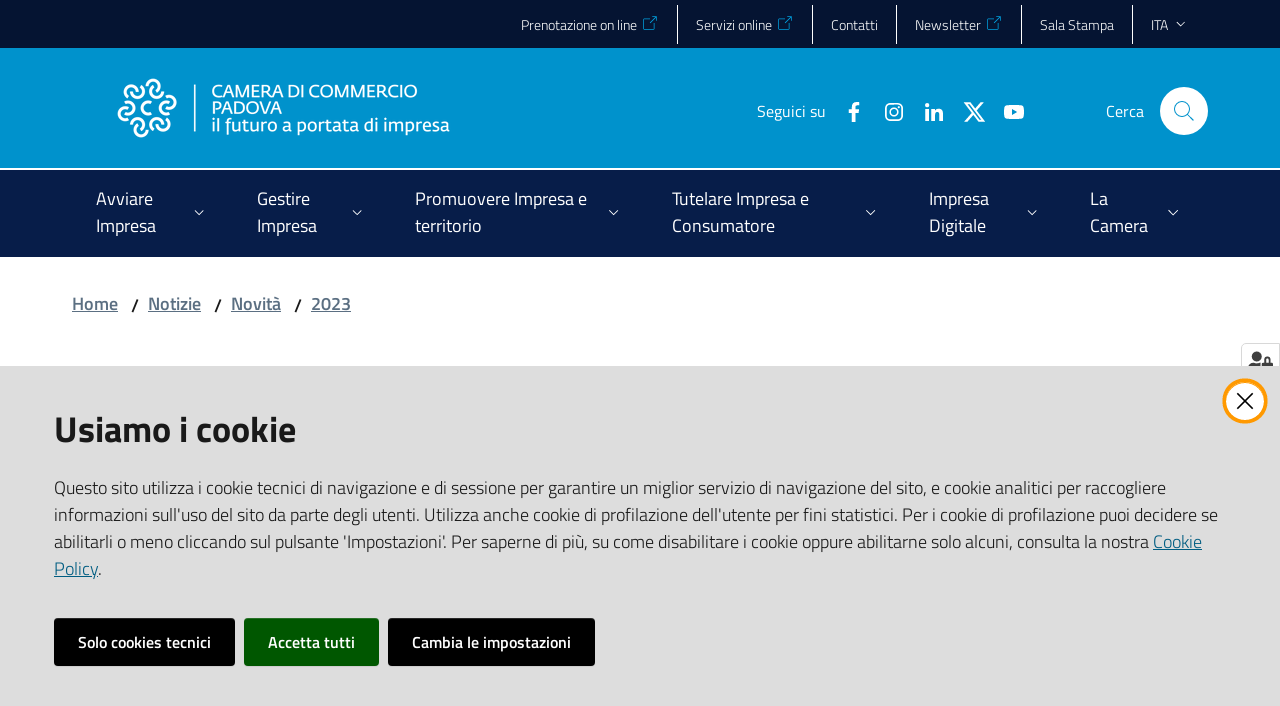

--- FILE ---
content_type: text/html; charset=utf-8
request_url: https://www.pd.camcom.it/it/notizie/novita/2023/revoca-dellavviso-pubblico-per-selezionare-l2019operatore-economico-al-quale-affidare-il-servizio-di-comunicazione-istituzionale-integrata-gestione-ufficio-stampa-e-rapporti-con-i-media
body_size: 67533
content:
<!doctype html>
              <html lang="en" data-reactroot=""><head><meta charSet="utf-8"/><title data-react-helmet="true">Revoca dell&#x27;avviso pubblico per selezionare l’operatore economico al quale affidare il servizio di comunicazione istituzionale integrata, gestione ufficio stampa e rapporti con i media - CCIAA Padova</title><meta data-react-helmet="true" name="description" content="Revoca in autotutela DSG 53 del 26/05/2023 e relativi allegati."/><meta data-react-helmet="true" property="og:title" content="Revoca dell&#x27;avviso pubblico per selezionare l’operatore economico al quale affidare il servizio di comunicazione istituzionale integrata, gestione ufficio stampa e rapporti con i media"/><meta data-react-helmet="true" property="og:url" content="https://www.pd.camcom.it/it/notizie/novita/2023/revoca-dellavviso-pubblico-per-selezionare-l2019operatore-economico-al-quale-affidare-il-servizio-di-comunicazione-istituzionale-integrata-gestione-ufficio-stampa-e-rapporti-con-i-media"/><meta data-react-helmet="true" property="og:description" content="Revoca in autotutela DSG 53 del 26/05/2023 e relativi allegati."/><meta data-react-helmet="true" name="twitter:card" content="summary_large_image"/><script data-react-helmet="true" type="application/ld+json">{"@context":"https://schema.org","@type":"BreadcrumbList","itemListElement":[{"@type":"ListItem","position":1,"name":"Notizie","item":"https://www.pd.camcom.it/it/notizie"},{"@type":"ListItem","position":2,"name":"Novità","item":"https://www.pd.camcom.it/it/notizie/novita"},{"@type":"ListItem","position":3,"name":"2023","item":"https://www.pd.camcom.it/it/notizie/novita/2023"},{"@type":"ListItem","position":4,"name":"Revoca dell'avviso pubblico per selezionare l’operatore economico al quale affidare il servizio di comunicazione istituzionale integrata, gestione ufficio stampa e rapporti con i media"}]}</script><script>window.env = {"RAZZLE_BIND_ADDRESS":"127.0.0.10","RAZZLE_HONEYPOT_FIELD":"nome_secondario","RAZZLE_API_PATH":"https:\u002F\u002Fwww.pd.camcom.it","RAZZLE_PUBLIC_URL":"https:\u002F\u002Fwww.pd.camcom.it","RAZZLE_PROXY_REWRITE_TARGET":"\u002FVirtualHostBase\u002Fhttps\u002Fwww.pd.camcom.it:443\u002FPlone\u002F++api++\u002FVirtualHostRoot","RAZZLE_INTERNAL_API_PATH":"http:\u002F\u002F0.0.0.0:9060","RAZZLE_SENTRY_DSN":"https:\u002F\u002F7d0e20ec14c542a6886adf2a5aab197f@sentry.redturtle.it\u002F48","RAZZLE_SENTRY_RELEASE":"7.24.2","RAZZLE_SENTRY_FRONTEND_CONFIG":"{\"environment\":\"prod\",\"tags\":{\"razzle-env\":\"client\"}}","RAZZLE_SENTRY_BACKEND_CONFIG":"{\"environment\":\"prod\",\"tags\":{\"razzle-env\":\"server\"}}","apiPath":"https:\u002F\u002Fwww.pd.camcom.it","publicURL":"https:\u002F\u002Fwww.pd.camcom.it"};</script><link rel="shortcut icon" href="/favicon.ico"/><meta property="og:type" content="website"/><meta name="generator" content="Plone 6 - https://plone.org"/><meta name="viewport" content="width=device-width, initial-scale=1, shrink-to-fit=no"/><meta name="apple-mobile-web-app-capable" content="yes"/><link data-chunk="client" rel="preload" as="style" href="/static/css/client.61554a55.css"/><link data-chunk="client" rel="preload" as="script" href="/static/js/runtime~client.0b81bb70.js"/><link data-chunk="client" rel="preload" as="script" href="/static/js/client.495e7aa3.js"/><link data-chunk="client" rel="stylesheet" href="/static/css/client.61554a55.css"/></head><body class="view-viewview contenttype-news-item section-it section-notizie section-novita section-2023 section-revoca-dellavviso-pubblico-per-selezionare-l2019operatore-economico-al-quale-affidare-il-servizio-di-comunicazione-istituzionale-integrata-gestione-ufficio-stampa-e-rapporti-con-i-media is-anonymous public-ui no-user-roles"><div role="navigation" aria-label="Toolbar" id="toolbar"></div><div id="main"><div class="skiplinks"><a class="sr-only sr-only-focusable" href="#view">Vai al contenuto</a><a class="sr-only sr-only-focusable" href="#navigation">Vai alla navigazione</a><a class="sr-only sr-only-focusable" href="#footer">Vai al footer</a></div><div class="public-ui"><div class="it-header-wrapper"><div class="it-header-slim-wrapper" role="navigation"><div class="container"><div class="row"><div class="col-12"><div class="it-header-slim-wrapper-content"><a target="_blank" rel="noopener noreferrer" class="d-lg-block navbar-brand"></a><div class="it-header-slim-right-zone header-slim-right-zone"><ul class="tertiary-menu nav"><li class="nav-item"><a href="https://prenotazioni.pd.camcom.it" title="Si apre in una nuova scheda" target="_blank" rel="noopener noreferrer" class="nav-link"><span>Prenotazione on line</span></a></li><li class="nav-item"><a href="https://pd.servizionline.camcom.it/pd" title="Si apre in una nuova scheda" target="_blank" rel="noopener noreferrer" class="nav-link"><span>Servizi online</span></a></li><li class="nav-item"><a class="nav-link" href="/it/la-camera/contatti-PEC"><span>Contatti</span></a></li><li class="nav-item"><a href="https://camerainforma.camcom.it/pd/newslettersub/" title="Si apre in una nuova scheda" target="_blank" rel="noopener noreferrer" class="nav-link"><span>Newsletter</span></a></li><li class="nav-item"><a class="nav-link" href="/it/notizie/sala-stampa"><span>Sala Stampa</span></a></li></ul><div class="dropdown nav-item"><a aria-haspopup="true" href="#" class="dropdown-toggle nav-link" aria-expanded="false">ita</a><div tabindex="-1" role="menu" aria-hidden="true" class="dropdown-menu"><div class="row"><div class="col"><div class="link-list-wrapper"><ul class="link-list"><li><a title="Italiano" href="/it" class="selected list-item"><span>Italiano</span></a></li><li><a title="English" href="/en" class="list-item"><span>English</span></a></li></ul></div></div></div></div></div></div></div></div></div></div></div><div class="it-nav-wrapper"><div class="it-header-center-wrapper"><div class="container"><div class="row"><div class="col-12"><div class="it-header-center-content-wrapper"><div class="it-brand-wrapper"><a title="homepage" href="/"><figure class="icon"><img src="/static/media/Logo.45a7a6a1.png" width="358" height="82" alt="CCIAA Padova"/></figure><div class="it-brand-text"><h2 class="no_toc">CCIAA Padova</h2><h3 class="no_toc d-none d-md-block"></h3></div></a></div><div class="it-right-zone"><div class="it-search-wrapper"><span class="d-none d-md-block">Cerca</span><a class="search-link rounded-icon" aria-label="Cerca" href="/search" role="button"></a></div></div></div></div></div></div></div><div class="it-header-navbar-wrapper"><div class="container"><div class="row"><div class="col-12"><nav id="navigation" class="navbar has-megamenu navbar navbar-expand-lg"><button aria-label="Apri il menu" aria-controls="it-navigation-collapse" aria-expanded="false" type="button" href="#" class="custom-navbar-toggler navbar-toggler"></button><div style="display:none" id="it-navigation-collapse" class="navbar-collapsable collapse navbar-collapsable"><div class="overlay" style="display:none"></div><div data-focus-guard="true" tabindex="-1" style="width:1px;height:0px;padding:0;overflow:hidden;position:fixed;top:1px;left:1px"></div><div data-focus-lock-disabled="disabled"><div class="menu-wrapper"><div class="it-brand-wrapper" role="navigation"><a href="/"><figure class="icon"><img src="/static/media/Logo.45a7a6a1.png" width="358" height="82" alt="CCIAA Padova"/></figure><div class="it-brand-text"><h2 class="no_toc">CCIAA Padova</h2><h3 class="no_toc"></h3></div></a></div><ul data-element="main-navigation" role="menubar" class="navbar-nav"><li role="none" class="megamenu nav-item"><div class="dropdown nav-item"><a aria-haspopup="true" href="#" class="nav-link" aria-expanded="false"><span>Avviare Impresa</span></a><div tabindex="-1" role="menu" aria-hidden="true" class="dropdown-menu"><div class="text-right megamenu-close-button"><button type="button" title="Chiudi il menu" tabindex="-1" class="btn btn-link"></button></div><div class="row"><div class="col-lg-12"><div class="row"><div class="col-lg-4"><div class="link-list-wrapper"><ul role="menu" aria-label="Avviare Impresa" class="bordered link-list"><li role="none"><a title="Primo orientamento futuri imprenditori" class="list-item" role="menuitem" href="/it/avvia-impresa/orientamento-futuri-imprenditori"><span>Primo orientamento futuri imprenditori</span></a></li><li role="none"><a title="Sportello per il credito" class="list-item" role="menuitem" href="/it/avvia-impresa/sportello-per-il-credito"><span>Sportello per il credito</span></a></li><li role="none"><a title="Consulenza specialistica nel Terzo Settore" class="list-item" role="menuitem" href="/it/avvia-impresa/consulenza-specialistica-nel-terzo-settore"><span>Consulenza specialistica nel Terzo Settore</span></a></li><li role="none"><a title="Microcredito" class="list-item" role="menuitem" href="/it/avvia-impresa/microcredito"><span>Microcredito</span></a></li><li role="none"><a title="Start up, Incubatori e PMI innovative" class="list-item" role="menuitem" href="/it/avvia-impresa/startup-incubatori-pmi-innovative"><span>Start up, Incubatori e PMI innovative</span></a></li></ul></div></div><div class="col-lg-4"><div class="link-list-wrapper"><ul role="menu" aria-label="Avviare Impresa" class="bordered link-list"><li role="none"><a title="Registro Imprese - REA- Comunicazione Unica" class="list-item" role="menuitem" href="/it/avvia-impresa/registro-imprese-rea-comunicazione-unica"><span>Registro Imprese - REA- Comunicazione Unica</span></a></li><li role="none"><a title="Domicilio digitale / PEC - Posta elettronica certificata" class="list-item" role="menuitem" href="/it/avvia-impresa/domicilio-digitale-pec-posta-elettronica-certificata"><span>Domicilio digitale / PEC - Posta elettronica certificata</span></a></li><li role="none"><a title="Albo Imprese Artigiane" class="list-item" role="menuitem" href="/it/avvia-impresa/albo-imprese-artigiane"><span>Albo Imprese Artigiane</span></a></li><li role="none"><a title="Comunica Starweb" class="list-item" role="menuitem" href="/it/avvia-impresa/comunica-starweb"><span>Comunica Starweb</span></a></li><li role="none"><a title="SUAP - semplificazione e fascicolo d&#x27;impresa" class="list-item" role="menuitem" href="/it/avvia-impresa/suap"><span>SUAP - semplificazione e fascicolo d&#x27;impresa</span></a></li></ul></div></div><div class="col-lg-4"><div class="link-list-wrapper"><ul role="menu" aria-label="Avviare Impresa" class="bordered link-list"><li role="none"><a title="Codici ATECO" class="list-item" role="menuitem" href="/it/avvia-impresa/codici-ateco"><span>Codici ATECO</span></a></li><li role="none"><a title="Albi, ruoli e licenze" class="list-item" role="menuitem" href="/it/avvia-impresa/albi-ruoli-e-licenze"><span>Albi, ruoli e licenze</span></a></li><li role="none"><a title="Attività con requisiti" class="list-item" role="menuitem" href="/it/avvia-impresa/attivita-con-requisiti"><span>Attività con requisiti</span></a></li></ul></div></div></div></div></div><div class="it-external bottom-right"><div class="row"><div class="col-lg-8"></div><div class="col-lg-4"><div class="link-list-wrapper"><ul role="menu" aria-label="ESPLORA I CONTENUTI DELLA SEZIONE" class="link-list"><li class="it-more text-right" role="none"><a class="list-item medium" role="menuitem" href="/it/avvia-impresa"><span>ESPLORA I CONTENUTI DELLA SEZIONE</span></a></li></ul></div></div></div></div></div></div></li><li role="none" class="megamenu nav-item"><div class="dropdown nav-item"><a aria-haspopup="true" href="#" class="nav-link" aria-expanded="false"><span>Gestire Impresa</span></a><div tabindex="-1" role="menu" aria-hidden="true" class="dropdown-menu"><div class="text-right megamenu-close-button"><button type="button" title="Chiudi il menu" tabindex="-1" class="btn btn-link"></button></div><div class="row"><div class="col-lg-12"><div class="row"><div class="col-lg-4"><div class="link-list-wrapper"><ul role="menu" aria-label="Gestire Impresa" class="bordered link-list"><li role="none"><a title="Diritto annuale" class="list-item" role="menuitem" href="/it/gestisci-impresa/diritto-annuale"><span>Diritto annuale</span></a></li><li role="none"><a title="Certificati e documenti per l&#x27;estero" class="list-item" role="menuitem" href="/it/gestisci-impresa/certificati-e-documenti-per-estero"><span>Certificati e documenti per l&#x27;estero</span></a></li><li role="none"><a title="Bollatura e vidimazione libri sociali, registri di carico scarico rifiuti" class="list-item" role="menuitem" href="/it/gestisci-impresa/bollatura-vidimazione-libri-sociali-registri-formulari-rifiuti"><span>Bollatura e vidimazione libri sociali, registri di carico scarico rifiuti</span></a></li></ul></div></div><div class="col-lg-4"><div class="link-list-wrapper"><ul role="menu" aria-label="Gestire Impresa" class="bordered link-list"><li role="none"><a title="Accesso alle banche dati Registro Imprese" class="list-item" role="menuitem" href="/it/gestisci-impresa/accesso-alle-banche-dati-registro-imprese"><span>Accesso alle banche dati Registro Imprese</span></a></li><li role="none"><a title="Cronotachigrafo digitale e carta tachigrafica" class="list-item" role="menuitem" href="/it/gestisci-impresa/cronotachigrafo-digitale-e-carta-tachigrafica"><span>Cronotachigrafo digitale e carta tachigrafica</span></a></li><li role="none"><a title="Servizi ambientali" class="list-item" role="menuitem" href="/it/gestisci-impresa/servizi-ambientali"><span>Servizi ambientali</span></a></li></ul></div></div><div class="col-lg-4"><div class="link-list-wrapper"><ul role="menu" aria-label="Gestire Impresa" class="bordered link-list"><li role="none"><a title="Orientamento al Lavoro" class="list-item" role="menuitem" href="/it/gestisci-impresa/orientamento-lavoro"><span>Orientamento al Lavoro</span></a></li><li role="none"><a title="Elenchi di imprese" class="list-item" role="menuitem" href="/it/gestisci-impresa/elenchi-di-imprese"><span>Elenchi di imprese</span></a></li></ul></div></div></div></div></div><div class="it-external bottom-right"><div class="row"><div class="col-lg-8"></div><div class="col-lg-4"><div class="link-list-wrapper"><ul role="menu" aria-label="ESPLORA I CONTENUTI DELLA SEZIONE" class="link-list"><li class="it-more text-right" role="none"><a class="list-item medium" role="menuitem" href="/it/gestisci-impresa"><span>ESPLORA I CONTENUTI DELLA SEZIONE</span></a></li></ul></div></div></div></div></div></div></li><li role="none" class="megamenu nav-item"><div class="dropdown nav-item"><a aria-haspopup="true" href="#" class="nav-link" aria-expanded="false"><span>Promuovere Impresa e territorio</span></a><div tabindex="-1" role="menu" aria-hidden="true" class="dropdown-menu"><div class="text-right megamenu-close-button"><button type="button" title="Chiudi il menu" tabindex="-1" class="btn btn-link"></button></div><div class="row"><div class="col-lg-12"><div class="row"><div class="col-lg-4"><div class="link-list-wrapper"><ul role="menu" aria-label="Promuovere Impresa e territorio" class="bordered link-list"><li role="none"><a title="Sportello Mentore per la competitività delle imprese" class="list-item" role="menuitem" href="/it/promuovere-impresa-territorio/sportello-mentore"><span>Sportello Mentore per la competitività delle imprese</span></a></li><li role="none"><a title="Sportelli SIR - ex CISI per pratiche relative all&#x27;immigrazione" class="list-item" role="menuitem" href="/it/promuovere-impresa-territorio/sportelli-sir-ex-cisi-per-pratiche-relative-allimmigrazione-1"><span>Sportelli SIR - ex CISI per pratiche relative all&#x27;immigrazione</span></a></li><li role="none"><a title="Sportello Responsabilità Sociale d&#x27;Impresa (CSR)" class="list-item" role="menuitem" href="/it/promuovere-impresa-territorio/csr"><span>Sportello Responsabilità Sociale d&#x27;Impresa (CSR)</span></a></li><li role="none"><a title="Patrocinio camerale" class="list-item" role="menuitem" href="/it/promuovere-impresa-territorio/patrocinio-camerale"><span>Patrocinio camerale</span></a></li><li role="none"><a title="Supporto al welfare e all&#x27;economia di prossimità a Padova" class="list-item" role="menuitem" href="/it/promuovere-impresa-territorio/supporto-al-welfare-e-alleconomia-di-prossimita-a-padova"><span>Supporto al welfare e all&#x27;economia di prossimità a Padova</span></a></li></ul></div></div><div class="col-lg-4"><div class="link-list-wrapper"><ul role="menu" aria-label="Promuovere Impresa e territorio" class="bordered link-list"><li role="none"><a href="https://iopfra.org/it/home-italiano/" title="Ici on parle français - Si apre in una nuova scheda" target="_blank" rel="noopener noreferrer" class="list-item" role="menuitem"><span>Ici on parle français</span></a></li><li role="none"><a title="Progetti Europei" class="list-item" role="menuitem" href="/it/promuovere-impresa-territorio/progetti-europei"><span>Progetti Europei</span></a></li><li role="none"><a title="Premiazione del Lavoro e del Progresso Economico" class="list-item" role="menuitem" href="/it/promuovere-impresa-territorio/premiazione-del-lavoro-e-del-progresso-economico"><span>Premiazione del Lavoro e del Progresso Economico</span></a></li><li role="none"><a title="Premio Volpato Menato" class="list-item" role="menuitem" href="/it/promuovere-impresa-territorio/premio-volpato-menato"><span>Premio Volpato Menato</span></a></li><li role="none"><a title="Registro nazionale delle Imprese Storiche" class="list-item" role="menuitem" href="/it/promuovere-impresa-territorio/registro-nazionale-delle-imprese-storiche"><span>Registro nazionale delle Imprese Storiche</span></a></li></ul></div></div><div class="col-lg-4"><div class="link-list-wrapper"><ul role="menu" aria-label="Promuovere Impresa e territorio" class="bordered link-list"><li role="none"><a title="Progetto Excelsior - Sistema informativo per l&#x27;occupazione e la formazione" class="list-item" role="menuitem" href="/it/promuovere-impresa-territorio/progetto-excelsior-sistema-informativo-per-loccupazione-e-la-formazione"><span>Progetto Excelsior - Sistema informativo per l&#x27;occupazione e la formazione</span></a></li><li role="none"><a href="https://www.vepromex.it/" title="VENICEPROMEX Agenzia per l&#x27;internazionalizzazione - Si apre in una nuova scheda" target="_blank" rel="noopener noreferrer" class="list-item" role="menuitem"><span>VENICEPROMEX Agenzia per l&#x27;internazionalizzazione</span></a></li><li role="none"><a href="http://www.eurosportelloveneto.it/infoZoom.asp?ref=serviziHome" title="Eurosportello Veneto - Si apre in una nuova scheda" target="_blank" rel="noopener noreferrer" class="list-item" role="menuitem"><span>Eurosportello Veneto</span></a></li><li role="none"><a title="Dati e rilevazioni statistiche" class="list-item" role="menuitem" href="/it/promuovere-impresa-territorio/statistica"><span>Dati e rilevazioni statistiche</span></a></li><li role="none"><a title="Studi e informazione economica" class="list-item" role="menuitem" href="/it/promuovere-impresa-territorio/studi-informazione-economica"><span>Studi e informazione economica</span></a></li></ul></div></div></div></div></div><div class="it-external bottom-right"><div class="row"><div class="col-lg-8"></div><div class="col-lg-4"><div class="link-list-wrapper"><ul role="menu" aria-label="ESPLORA I CONTENUTI DELLA SEZIONE" class="link-list"><li class="it-more text-right" role="none"><a class="list-item medium" role="menuitem" href="/it/promuovere-impresa-territorio"><span>ESPLORA I CONTENUTI DELLA SEZIONE</span></a></li></ul></div></div></div></div></div></div></li><li role="none" class="megamenu nav-item"><div class="dropdown nav-item"><a aria-haspopup="true" href="#" class="nav-link" aria-expanded="false"><span>Tutelare Impresa e Consumatore</span></a><div tabindex="-1" role="menu" aria-hidden="true" class="dropdown-menu"><div class="text-right megamenu-close-button"><button type="button" title="Chiudi il menu" tabindex="-1" class="btn btn-link"></button></div><div class="row"><div class="col-lg-12"><div class="row"><div class="col-lg-4"><div class="link-list-wrapper"><ul role="menu" aria-label="Tutelare Impresa e Consumatore" class="bordered link-list"><li role="none"><a title="Prezzi" class="list-item" role="menuitem" href="/it/tutela-impresa-e-consumatore/prezzi"><span>Prezzi</span></a></li><li role="none"><a title="Raccolta usi Provincia di Padova" class="list-item" role="menuitem" href="/it/tutela-impresa-e-consumatore/raccolta-usi-padova"><span>Raccolta usi Provincia di Padova</span></a></li><li role="none"><a title="Metrologia legale" class="list-item" role="menuitem" href="/it/tutela-impresa-e-consumatore/metrologia-legale"><span>Metrologia legale</span></a></li><li role="none"><a title="Manifestazioni a premio" class="list-item" role="menuitem" href="/it/tutela-impresa-e-consumatore/manifestazioni-a-premio"><span>Manifestazioni a premio</span></a></li><li role="none"><a title="Marchio metalli preziosi" class="list-item" role="menuitem" href="/it/tutela-impresa-e-consumatore/marchio-metalli-preziosi"><span>Marchio metalli preziosi</span></a></li><li role="none"><a title="Marchi e brevetti" class="list-item" role="menuitem" href="/it/tutela-impresa-e-consumatore/marchi-e-brevetti"><span>Marchi e brevetti</span></a></li></ul></div></div><div class="col-lg-4"><div class="link-list-wrapper"><ul role="menu" aria-label="Tutelare Impresa e Consumatore" class="bordered link-list"><li role="none"><a title="Protesti" class="list-item" role="menuitem" href="/it/tutela-impresa-e-consumatore/protesti"><span>Protesti</span></a></li><li role="none"><a title="Prevenzione della crisi d&#x27;impresa" class="list-item" role="menuitem" href="/it/tutela-impresa-e-consumatore/prevenzione-della-crisi-dimpresa"><span>Prevenzione della crisi d&#x27;impresa</span></a></li><li role="none"><a title="Camera di mediazione" class="list-item" role="menuitem" href="/mediazione-padova"><span>Camera di mediazione</span></a></li><li role="none"><a title="Arbitrato" class="list-item" role="menuitem" href="/it/tutela-impresa-e-consumatore/arbitrato"><span>Arbitrato</span></a></li><li role="none"><a title="Sicurezza prodotti e vigilanza" class="list-item" role="menuitem" href="/it/tutela-impresa-e-consumatore/sicurezza-prodotti-e-vigilanza"><span>Sicurezza prodotti e vigilanza</span></a></li><li role="none"><a title="Servizio etichettatura prodotti" class="list-item" role="menuitem" href="/it/tutela-impresa-e-consumatore/sicurezza-prodotti-e-vigilanza/servizio-etichettatura-e-sicurezza-alimentare-e-non-alimentare"><span>Servizio etichettatura prodotti</span></a></li></ul></div></div><div class="col-lg-4"><div class="link-list-wrapper"><ul role="menu" aria-label="Tutelare Impresa e Consumatore" class="bordered link-list"><li role="none"><a title="Servizio UNICAdesk" class="list-item" role="menuitem" href="/it/tutela-impresa-e-consumatore/servizio-unicadesk"><span>Servizio UNICAdesk</span></a></li><li role="none"><a title="Sanzioni amministrative Regolazione del mercato" class="list-item" role="menuitem" href="/it/tutela-impresa-e-consumatore/sanzioni-amministrative-regolazione-del-mercato"><span>Sanzioni amministrative Regolazione del mercato</span></a></li><li role="none"><a title="Adempimenti per risparmio di carburante e contenimento emissioni di CO2" class="list-item" role="menuitem" href="/it/tutela-impresa-e-consumatore/adempimenti-per-risparmio-di-carburante-e-contenimento-emissioni-di-co2"><span>Adempimenti per risparmio di carburante e contenimento emissioni di CO2</span></a></li><li role="none"><a title="Iniziative per un’Economia libera dal crimine" class="list-item" role="menuitem" href="/it/tutela-impresa-e-consumatore/iniziative-per-un2019economia-libera-dal-crimine"><span>Iniziative per un’Economia libera dal crimine</span></a></li></ul></div></div></div></div></div><div class="it-external bottom-right"><div class="row"><div class="col-lg-8"></div><div class="col-lg-4"><div class="link-list-wrapper"><ul role="menu" aria-label="ESPLORA I CONTENUTI DELLA SEZIONE" class="link-list"><li class="it-more text-right" role="none"><a class="list-item medium" role="menuitem" href="/it/tutela-impresa-e-consumatore"><span>ESPLORA I CONTENUTI DELLA SEZIONE</span></a></li></ul></div></div></div></div></div></div></li><li role="none" class="megamenu nav-item"><div class="dropdown nav-item"><a aria-haspopup="true" href="#" class="nav-link" aria-expanded="false"><span>Impresa Digitale</span></a><div tabindex="-1" role="menu" aria-hidden="true" class="dropdown-menu"><div class="text-right megamenu-close-button"><button type="button" title="Chiudi il menu" tabindex="-1" class="btn btn-link"></button></div><div class="row"><div class="col-lg-12"><div class="row"><div class="col-lg-4"><div class="link-list-wrapper"><ul role="menu" aria-label="Impresa Digitale" class="bordered link-list"><li role="none"><a title="Punto Impresa Digitale - PID" class="list-item" role="menuitem" href="/it/impresa-digitale/pid"><span>Punto Impresa Digitale - PID</span></a></li><li role="none"><a title="Padova Innovation Hub" class="list-item" role="menuitem" href="/it/impresa-digitale/innopadova"><span>Padova Innovation Hub</span></a></li><li role="none"><a title="Impresa Italia | La tua azienda sempre con te" class="list-item" role="menuitem" href="/it/impresa-digitale/impresa-italia-tua-azienda-sempre-con-te"><span>Impresa Italia | La tua azienda sempre con te</span></a></li></ul></div></div><div class="col-lg-4"><div class="link-list-wrapper"><ul role="menu" aria-label="Impresa Digitale" class="bordered link-list"><li role="none"><a title="Check up Sicurezza IT per la tua MPMI" class="list-item" role="menuitem" href="/it/impresa-digitale/check-up-sicurezza-per-la-tua-pmi-servizio-sperimentale"><span>Check up Sicurezza IT per la tua MPMI</span></a></li><li role="none"><a href="https://vivifir.ecocamere.it/" title="ViViFir Scrivania telematica Vidimazione Virtuale Formulario - Si apre in una nuova scheda" target="_blank" rel="noopener noreferrer" class="list-item" role="menuitem"><span>ViViFir Scrivania telematica Vidimazione Virtuale Formulario</span></a></li><li role="none"><a title="Libri digitali" class="list-item" role="menuitem" href="/it/impresa-digitale/libri-digitali-1"><span>Libri digitali</span></a></li></ul></div></div><div class="col-lg-4"><div class="link-list-wrapper"><ul role="menu" aria-label="Impresa Digitale" class="bordered link-list"><li role="none"><a title="CNS, firma digitale, firma remota e SPID" class="list-item" role="menuitem" href="/it/impresa-digitale/cns-firma-digitale-spid"><span>CNS, firma digitale, firma remota e SPID</span></a></li><li role="none"><a title="Servizio fatturazione elettronica" class="list-item" role="menuitem" href="/it/impresa-digitale/servizio-fatturazione-elettronica"><span>Servizio fatturazione elettronica</span></a></li></ul></div></div></div></div></div><div class="it-external bottom-right"><div class="row"><div class="col-lg-8"></div><div class="col-lg-4"><div class="link-list-wrapper"><ul role="menu" aria-label="ESPLORA I CONTENUTI DELLA SEZIONE" class="link-list"><li class="it-more text-right" role="none"><a class="list-item medium" role="menuitem" href="/it/impresa-digitale"><span>ESPLORA I CONTENUTI DELLA SEZIONE</span></a></li></ul></div></div></div></div></div></div></li><li role="none" class="megamenu nav-item"><div class="dropdown nav-item"><a aria-haspopup="true" href="#" class="nav-link" aria-expanded="false"><span>La Camera</span></a><div tabindex="-1" role="menu" aria-hidden="true" class="dropdown-menu"><div class="text-right megamenu-close-button"><button type="button" title="Chiudi il menu" tabindex="-1" class="btn btn-link"></button></div><div class="row"><div class="col-lg-12"><div class="row"><div class="col-lg-4"><div class="link-list-wrapper"><ul role="menu" aria-label="La Camera" class="bordered link-list"><li role="none"><a title="Chi siamo" class="list-item" role="menuitem" href="/it/la-camera/chi-siamo"><span>Chi siamo</span></a></li><li role="none"><a title="Calendario riunioni Giunta e Consiglio" class="list-item" role="menuitem" href="/it/la-camera/calendario-riunioni-giunta-e-consiglio"><span>Calendario riunioni Giunta e Consiglio</span></a></li><li role="none"><a title="Statuto e regolamenti" class="list-item" role="menuitem" href="/it/amministrazione-trasparente/disposizioni-generali/atti-generali/atti-amministrativi-generali"><span>Statuto e regolamenti</span></a></li><li role="none"><a href="https://albocamerale.camcom.it/padova/pubblicazioni" title="Albo Camerale online - Si apre in una nuova scheda" target="_blank" rel="noopener noreferrer" class="list-item" role="menuitem"><span>Albo Camerale online</span></a></li><li role="none"><a title="Amministrazione trasparente" class="list-item" role="menuitem" href="/it/amministrazione-trasparente"><span>Amministrazione trasparente</span></a></li><li role="none"><a href="https://prenotazioni.pd.camcom.it/" title="Prenotazioni online - Si apre in una nuova scheda" target="_blank" rel="noopener noreferrer" class="list-item" role="menuitem"><span>Prenotazioni online</span></a></li><li role="none"><a title="Contatti e PEC" class="list-item" role="menuitem" href="/it/la-camera/contatti-pec"><span>Contatti e PEC</span></a></li></ul></div></div><div class="col-lg-4"><div class="link-list-wrapper"><ul role="menu" aria-label="La Camera" class="bordered link-list"><li role="none"><a title="Servizi pubblici essenziali della Camera di Commercio" class="list-item" role="menuitem" href="/it/la-camera/servizi-pubblici-essenziali-della-camera-di-commercio"><span>Servizi pubblici essenziali della Camera di Commercio</span></a></li><li role="none"><a title="URP Ufficio relazioni con il Pubblico" class="list-item" role="menuitem" href="/it/la-camera/urp-ufficio-relazioni-con-il-pubblico"><span>URP Ufficio relazioni con il Pubblico</span></a></li><li role="none"><a title="Richieste di accesso a documenti e informazioni" class="list-item" role="menuitem" href="/it/la-camera/richieste-di-accesso-a-documenti-e-informazioni"><span>Richieste di accesso a documenti e informazioni</span></a></li><li role="none"><a title="Suggerimenti per migliorare il servizio" class="list-item" role="menuitem" href="/it/la-camera/copy_of_suggerimenti-per-migliorare-il-servizio"><span>Suggerimenti per migliorare il servizio</span></a></li><li role="none"><a title="Sistema di Gestione per la Parità di Genere" class="list-item" role="menuitem" href="/it/la-camera/sistema-di-gestione-per-la-parita-di-genere"><span>Sistema di Gestione per la Parità di Genere</span></a></li><li role="none"><a title="Newsletter - La Camera Informa" class="list-item" role="menuitem" href="/it/la-camera/newsletter-la-camera-informa"><span>Newsletter - La Camera Informa</span></a></li><li role="none"><a title="Archivio storico della Camera di Commercio di Padova" class="list-item" role="menuitem" href="/it/la-camera/archivio-storico-della-camera-di-commercio-di-padova"><span>Archivio storico della Camera di Commercio di Padova</span></a></li></ul></div></div><div class="col-lg-4"><div class="link-list-wrapper"><ul role="menu" aria-label="La Camera" class="bordered link-list"><li role="none"><a title="Concessione Sale" class="list-item" role="menuitem" href="/it/la-camera/concessione-sale"><span>Concessione Sale</span></a></li><li role="none"><a title="Concessione logo camerale e sub brand" class="list-item" role="menuitem" href="/it/la-camera/concessione-logo-camerale-e-subbrand"><span>Concessione logo camerale e sub brand</span></a></li><li role="none"><a title="Pagamenti alla Camera di Commercio di Padova" class="list-item" role="menuitem" href="/it/amministrazione-trasparente/pagamenti-dellamministrazione/iban-e-pagamenti-informatici/sipa-pagopa-sito-pagamenti-online-spontanei-1"><span>Pagamenti alla Camera di Commercio di Padova</span></a></li><li role="none"><a title="Fattura elettronica verso la Camera di Padova" class="list-item" role="menuitem" href="/it/la-camera/fattura-elettronica-verso-la-camera-di-padova"><span>Fattura elettronica verso la Camera di Padova</span></a></li><li role="none"><a title="Lavora con noi" class="list-item" role="menuitem" href="/it/la-camera/lavora-con-noi"><span>Lavora con noi</span></a></li><li role="none"><a title="Bandi in corso" class="list-item" role="menuitem" href="/it/la-camera/bandi-in-corso"><span>Bandi in corso</span></a></li><li role="none"><a title="Servizi online" class="list-item" role="menuitem" href="/it/la-camera/servizi-online"><span>Servizi online</span></a></li></ul></div></div></div></div></div><div class="it-external bottom-right"><div class="row"><div class="col-lg-8"></div><div class="col-lg-4"><div class="link-list-wrapper"><ul role="menu" aria-label="ESPLORA I CONTENUTI DELLA SEZIONE" class="link-list"><li class="it-more text-right" role="none"><a class="list-item medium" role="menuitem" href="/it/la-camera"><span>ESPLORA I CONTENUTI DELLA SEZIONE</span></a></li></ul></div></div></div></div></div></div></li></ul><ul class="tertiary-menu nav"><li class="nav-item"><a href="https://prenotazioni.pd.camcom.it" title="Si apre in una nuova scheda" target="_blank" rel="noopener noreferrer" class="nav-link"><span>Prenotazione on line</span></a></li><li class="nav-item"><a href="https://pd.servizionline.camcom.it/pd" title="Si apre in una nuova scheda" target="_blank" rel="noopener noreferrer" class="nav-link"><span>Servizi online</span></a></li><li class="nav-item"><a class="nav-link" href="/it/la-camera/contatti-PEC"><span>Contatti</span></a></li><li class="nav-item"><a href="https://camerainforma.camcom.it/pd/newslettersub/" title="Si apre in una nuova scheda" target="_blank" rel="noopener noreferrer" class="nav-link"><span>Newsletter</span></a></li><li class="nav-item"><a class="nav-link" href="/it/notizie/sala-stampa"><span>Sala Stampa</span></a></li></ul></div><div class="close-div"><button class="btn close-menu" type="button" title="Chiudi menu"></button></div></div><div data-focus-guard="true" tabindex="-1" style="width:1px;height:0px;padding:0;overflow:hidden;position:fixed;top:1px;left:1px"></div></div></nav></div></div></div></div></div></div></div><div id="portal-header-image"></div><div class="public-ui"><section id="briciole" class="container px-4 my-4"><div class=""><div class="row"><div class="col"><nav class="breadcrumb-container"><nav class="" aria-label="breadcrumb"><ol class="breadcrumb"><li class="breadcrumb-item"><a href="/">Home</a><span class="separator">/</span></li><li class="breadcrumb-item"><a href="/it/notizie">Notizie</a><span class="separator">/</span></li><li class="breadcrumb-item"><a href="/it/notizie/novita">Novità</a><span class="separator">/</span></li><li class="breadcrumb-item"><a href="/it/notizie/novita/2023">2023</a></li></ol></nav></nav></div></div></div></section></div><div class="ui basic segment content-area"><main><div id="view"><div class="container px-4 my-4 newsitem-view"><a class="sr-only" href="#main-content-section">Salta al contenuto</a><div class="PageHeaderWrapper mb-4"><div class="row mb-2 mb-lg-0 page-header"><div class="py-lg-2 page-header-left col-lg-8"><h1 data-element="service-title">Revoca dell&#x27;avviso pubblico per selezionare l’operatore economico al quale affidare il servizio di comunicazione istituzionale integrata, gestione ufficio stampa e rapporti con i media</h1><p class="documentDescription" data-element="service-description">Revoca in autotutela DSG 53 del 26/05/2023 e relativi allegati.</p><div class="row mt-5 mb-4 readingtime-dates"><div class="col-6"><div class="row"><div class="col-12"><small>Data<!-- -->:</small><p class="font-weight-semibold text-monospace">15-06-2023</p></div></div></div></div></div><div class="page-header-right py-lg-4 col-lg-3 offset-lg-1"><div class="row"><div class="d-inline page-sharing dropdown"><button aria-haspopup="true" class="btn btn-dropdown dropdown-toggle" aria-expanded="false"><small>Condividi</small></button><div tabindex="-1" role="menu" aria-hidden="true" class="dropdown-menu"><div class="link-list-wrapper"><ul class="link-list"><li><a target="_target" href="https://www.facebook.com/sharer/sharer.php?u=https://www.pd.camcom.it/it/notizie/novita/2023/revoca-dellavviso-pubblico-per-selezionare-l2019operatore-economico-al-quale-affidare-il-servizio-di-comunicazione-istituzionale-integrata-gestione-ufficio-stampa-e-rapporti-con-i-media" class="list-item"><span>Facebook</span></a></li><li><a target="_target" href="https://twitter.com/intent/tweet?url=https://www.pd.camcom.it/it/notizie/novita/2023/revoca-dellavviso-pubblico-per-selezionare-l2019operatore-economico-al-quale-affidare-il-servizio-di-comunicazione-istituzionale-integrata-gestione-ufficio-stampa-e-rapporti-con-i-media" class="list-item"><svg aria-hidden="true" focusable="false" data-prefix="fab" data-icon="x-twitter" class="icon" alt="Twitter" title="Twitter" role="img" xmlns="http://www.w3.org/2000/svg" viewBox="0 0 496 512"><path d="M389.2 48h70.6L305.6 224.2 487 464H345L233.7 318.6 106.5 464H35.8L200.7 275.5 26.8 48H172.4L272.9 180.9 389.2 48zM364.4 421.8h39.1L151.1 88h-42L364.4 421.8z"></path></svg><span>Twitter</span></a></li><li><a target="_target" href="https://www.linkedin.com/shareArticle?mini=true&amp;url=https://www.pd.camcom.it/it/notizie/novita/2023/revoca-dellavviso-pubblico-per-selezionare-l2019operatore-economico-al-quale-affidare-il-servizio-di-comunicazione-istituzionale-integrata-gestione-ufficio-stampa-e-rapporti-con-i-media&amp;title=https://www.pd.camcom.it/it/notizie/novita/2023/revoca-dellavviso-pubblico-per-selezionare-l2019operatore-economico-al-quale-affidare-il-servizio-di-comunicazione-istituzionale-integrata-gestione-ufficio-stampa-e-rapporti-con-i-media" class="list-item"><span>LinkedIn</span></a></li><li><a target="_target" href="https://api.whatsapp.com/send?phone=&amp;text=https://www.pd.camcom.it/it/notizie/novita/2023/revoca-dellavviso-pubblico-per-selezionare-l2019operatore-economico-al-quale-affidare-il-servizio-di-comunicazione-istituzionale-integrata-gestione-ufficio-stampa-e-rapporti-con-i-media" class="list-item"><span>Whatsapp</span></a></li><li><a target="_target" href="https://t.me/share/url?url=https://www.pd.camcom.it/it/notizie/novita/2023/revoca-dellavviso-pubblico-per-selezionare-l2019operatore-economico-al-quale-affidare-il-servizio-di-comunicazione-istituzionale-integrata-gestione-ufficio-stampa-e-rapporti-con-i-media&amp;text=Revoca dell&#x27;avviso pubblico per selezionare l’operatore economico al quale affidare il servizio di comunicazione istituzionale integrata, gestione ufficio stampa e rapporti con i media" class="list-item"><svg aria-hidden="true" focusable="false" data-prefix="fab" data-icon="telegram" class="icon" alt="Telegram" title="Telegram" role="img" xmlns="http://www.w3.org/2000/svg" viewBox="0 0 496 512"><path d="M248 8C111 8 0 119 0 256s111 248 248 248 248-111 248-248S385 8 248 8zm121.8 169.9l-40.7 191.8c-3 13.6-11.1 16.9-22.4 10.5l-62-45.7-29.9 28.8c-3.3 3.3-6.1 6.1-12.5 6.1l4.4-63.1 114.9-103.8c5-4.4-1.1-6.9-7.7-2.5l-142 89.4-61.2-19.1c-13.3-4.2-13.6-13.3 2.8-19.7l239.1-92.2c11.1-4 20.8 2.7 17.2 19.5z"></path></svg><span>Telegram</span></a></li></ul></div></div></div><div class="d-inline page-actions dropdown"><button aria-haspopup="true" class="btn btn-dropdown dropdown-toggle" aria-expanded="false"><small>Vedi azioni</small></button><div tabindex="-1" role="menu" aria-hidden="true" class="dropdown-menu"><div class="link-list-wrapper"><ul class="link-list"><li><button type="button" class="btn btn-link"><span>Stampa</span></button></li><li><a href="mailto:?subject=Revoca dell&#x27;avviso pubblico per selezionare l’operatore economico al quale affidare il servizio di comunicazione istituzionale integrata, gestione ufficio stampa e rapporti con i media&amp;body=https://www.pd.camcom.it/it/notizie/novita/2023/revoca-dellavviso-pubblico-per-selezionare-l2019operatore-economico-al-quale-affidare-il-servizio-di-comunicazione-istituzionale-integrata-gestione-ufficio-stampa-e-rapporti-con-i-media" class="list-item"><span>Invia</span></a></li></ul></div></div></div></div></div></div></div><div class="row row-column-border row-column-menu-left side-menu-container"><aside class="col-lg-4"></aside><section class="col-lg-8 it-page-sections-container" id="main-content-section"><article id="text-body" class="it-page-section anchor-offset mt-5" menu_title="Contenuto" aria-labelledby="header-text-body"><h4 id="header-text-body" style="display:none">Contenuto</h4><div class="richtext-blocks  text-serif"><p>Con la DSG 57 del 14/06/2023 è stato revocato il precedente provvedimento (DSG 53 del 26/05/2023 e relativo allegato) ed è stata avviata una nuova procedura di affidamento del servizio di comunicazione istituzionale integrata, gestione ufficio stampa e rapporti con i media.</p><p id="c7jck" class="draftjs-buttons"><a href="/it/amministrazione-trasparente/bandi-di-gara-e-contratti/atti-delle-amministrazioni-aggiudicatrici-e-degli-enti-aggiudicatori-distintamente-per-ogni-procedura/avvisi-e-bandi/bandi-anno-2023/manifestazione-di-interesse-servizio-comunicazione-istituzionale-integrata-gestione-ufficio-stampa/comunicazioni/2023-dsg-57_revoca-in-autotutela-dsg-n-53-del-26-05-2023-ed-adozione-nuova-determina-a-contrarre-per-il-servizio-di-comunicazione-istituzionale-integrata-e-allegato.pdf/@@download/file" download="">leggi la comunicazione</a></p></div></article><article id="metadata" class="it-page-section anchor-offset mt-5" aria-labelledby="header-metadata"><p class="text-serif mb-0 mt-4">Ultimo aggiornamento</p><strong>15-06-2023 16:06</strong></article></section></div></div><section id="contenuti-correlati"><section class="section section-muted section-inset-shadow"><div class="section-content"><div class="container"><div class="row"><div class="text-center col"><h3>Contenuti correlati</h3></div></div><div class="mt-lg-4 row"><div class="mb-3 col-md-4"><div class="card-wrapper"><div class="genericcard card card-teaser shadow p-4 mt-3 rounded"><div class="card-body"><div class="category-top categoryicon-top"><span class="text">Bando</span></div><h5 class="card-title"><a href="/it/amministrazione-trasparente/bandi-di-gara-e-contratti/atti-delle-amministrazioni-aggiudicatrici-e-degli-enti-aggiudicatori-distintamente-per-ogni-procedura/avvisi-e-bandi/bandi-anno-2023/manifestazione-di-interesse-servizio-comunicazione-istituzionale-integrata-gestione-ufficio-stampa">Avviso pubblico per selezionare l’operatore economico al quale affidare il servizio di comunicazione istituzionale integrata, gestione ufficio stampa e rapporti con i media</a></h5><div class="card-text">AVVISO REVOCATO in autotutela, ai sensi dall’art. 21 quinquies della legge n. 241/1990, DSG 57 del 14/06/2023.<!-- --> </div></div></div></div></div></div></div></div></section></section></div></main></div><div class="section section-inset-shadow py-3 px-0"><div class="px-4 container"><div class="customer-satisfaction"><h2 id="cs-radiogroup-label">Questa pagina ti è stata utile?</h2><form><div class="buttons" aria-labelledby="cs-radiogroup-label"><button type="button" aria-controls="cs-more" title="Sì, questa pagina mi è stata utile" class="btn-icon btn btn-outline-success"><span class="icon fa-icon placeholder "></span></button><button type="button" aria-controls="cs-more" title="No, questa pagina non mi è stata utile." class="btn-icon btn btn-outline-danger"><span class="icon fa-icon placeholder "></span></button></div><div id="cs-more" role="region" aria-expanded="false" aria-hidden="true"><div class="comment"><div class="form-group"><textarea id="cs-comment" rows="3" type="textarea" class="form-control"></textarea><label for="cs-comment" class="">Spiegaci perchè e aiutaci a migliorare il servizio. (Lascia il tuo indirizzo email per eventuali comunicazioni sull&#x27;esito della segnalazione)</label><small class="form-text text-muted"></small></div></div><div class="hpt_widget"><input type="text" name="nome_secondario"/></div><div class="submit-wrapper"><button type="submit" class="btn btn-primary">Invia il tuo commento</button></div></div></form></div></div></div><footer class="it-footer" id="footer"><div class="it-footer-main"><div class="container"><section><div class="clearfix row"><div class="col-sm-12"><div class="it-brand-wrapper"><a href="/"><figure class="icon"><img src="/static/media/Logo.45a7a6a1.png" width="358" height="82" alt="CCIAA Padova"/></figure><div class="it-brand-text"><h2 class="no_toc">CCIAA Padova</h2><h3 class="no_toc d-none d-md-block"></h3></div></a></div></div></div></section><section><div class="row"><div class="pb-4 col-sm-6 col-md-3 col-lg-3"><h4><a title="Vai alla pagina: La Camera" href="/it/la-camera">La Camera</a></h4><div class="link-list-wrapper"><ul class="footer-list clearfix link-list"></ul></div></div><div class="pb-4 col-sm-6 col-md-3 col-lg-3"><h4><a title="Vai alla pagina: Avvia impresa" href="/it/avvia-impresa">Avvia impresa</a></h4><div class="link-list-wrapper"><ul class="footer-list clearfix link-list"></ul></div></div><div class="pb-4 col-sm-6 col-md-3 col-lg-3"><h4><a title="Vai alla pagina: Gestisci impresa" href="/it/gestisci-impresa">Gestisci impresa</a></h4><div class="link-list-wrapper"><ul class="footer-list clearfix link-list"></ul></div></div><div class="pb-4 col-sm-6 col-md-3 col-lg-3"><h4><a title="Vai alla pagina: Promuovere impresa e territorio" href="/it/promuovere-impresa-territorio">Promuovere impresa e territorio</a></h4><div class="link-list-wrapper"><ul class="footer-list clearfix link-list"></ul></div></div><div class="pb-4 col-sm-6 col-md-3 col-lg-3"><h4><a title="Vai alla pagina: Tutela impresa e consumatore" href="/it/tutela-impresa-e-consumatore">Tutela impresa e consumatore</a></h4><div class="link-list-wrapper"><ul class="footer-list clearfix link-list"></ul></div></div><div class="pb-4 col-sm-6 col-md-3 col-lg-3"><h4><a title="Vai alla pagina: Impresa Digitale" href="/it/impresa-digitale">Impresa Digitale</a></h4><div class="link-list-wrapper"><ul class="footer-list clearfix link-list"></ul></div></div><div class="pb-4 col-sm-6 col-md-3 col-lg-3"><h4><a title="Vai alla pagina: Notizie" href="/it/notizie">Notizie</a></h4><div class="link-list-wrapper"><ul class="footer-list clearfix link-list"></ul></div></div><div class="pb-4 col-sm-6 col-md-3 col-lg-3"><h4><a title="Vai alla pagina: Progetti" href="/it/progetti">Progetti</a></h4><div class="link-list-wrapper"><ul class="footer-list clearfix link-list"></ul></div></div><div class="pb-4 col-sm-6 col-md-3 col-lg-3"><h4><a title="Vai alla pagina: Siti di interesse" href="/it/siti-di-interesse">Siti di interesse</a></h4><div class="link-list-wrapper"><ul class="footer-list clearfix link-list"></ul></div></div><div class="pb-4 col-sm-6 col-md-3 col-lg-3"><h4><a title="Vai alla pagina: Accessibilità" href="/it/accessibilita">Accessibilità</a></h4><div class="link-list-wrapper"><ul class="footer-list clearfix link-list"></ul></div></div><div class="pb-4 col-sm-6 col-md-3 col-lg-3"><h4><a title="Vai alla pagina: Firme autorizzate" href="/it/firme-autorizzate">Firme autorizzate</a></h4><div class="link-list-wrapper"><ul class="footer-list clearfix link-list"></ul></div></div></div></section><section class="py-4"><div class="row"><div class="pb-2 col-md-3 col-lg-3"><h4>CONTATTI</h4><div><p><a href="http://goo.gl/maps/myY3GJUXfqM2" title="opensInNewTab" target="_blank" rel="noopener noreferrer"><u>Piazza Insurrezione XXVIII aprile &#x27;45, 1A</u></a> - 35137 Padova</p><p><strong>ORARI</strong> dal lunedì al venerdì 9:00 - 12:30<br/><strong>Centralino</strong> <a href="tel:0498208111" title="opensInNewTab" rel="noopener noreferrer">049 82.08.111</a><br/><strong>PEC</strong>: <a href="mailto:cciaa@pd.legalmail.camcom.it" title="opensInNewTab" rel="noopener noreferrer"><u>cciaa@pd.legalmail.camcom.it</u></a><br/><a href="/it/amministrazione-trasparente/pagamenti-dellamministrazione/iban-e-pagamenti-informatici"><u>IBAN e pagamenti informatici</u></a></p><p>Dati per la fatturazione</p><p>Codice Univoco Ufficio UFLIK4<br/>CF/PI 00654100288</p></div></div><div class="pb-2 col-md-3 col-lg-3"><h4>TRASPARENZA</h4><div><ul keys="7pbjq,8l3v7,6befd,4md89,a1tb3,dr9tg,a6nsv" depth="0"><li><a href="/it/amministrazione-trasparente"><u>Amministrazione Trasparente</u></a></li><li><a href="/it/amministrazione-trasparente/altri-contenuti/dati-ulteriori/trattamento-dati-personali"><u>Responsabile della protezione dei dati</u></a></li><li><a href="https://albocamerale.camcom.it/padova/pubblicazioni" title="opensInNewTab" target="_blank" rel="noopener noreferrer"><u>Pubblicità Legale</u></a></li><li><a href="/it/amministrazione-trasparente/bandi-di-gara-e-contratti"><u>Bandi di gara</u></a></li><li><a href="/it/amministrazione-trasparente/bandi-concorso"><u>Concorsi</u></a></li><li><a href="/it/la-camera/calendario-riunioni-giunta-e-consiglio"><u>Calendario Giunta e Consiglio</u></a></li><li><a target="_blank" href="/login"><u>Area Riservata</u></a></li></ul></div></div><div class="pb-2 col-md-3 col-lg-3"><h4>ALTRI RIFERIMENTI</h4><div><ul keys="5hlma,aa9ip,6ljht,ertu8" depth="0"><li><a href="/it/la-camera/contatti-PEC/uffici-di-staff/segreteria-di-direzione-comunicazione-integrata/urp-ufficio-relazioni-con-il-pubblico"><u>URP - ufficio relazioni con il pubblico</u></a></li><li><a href="/it/amministrazione-trasparente/altri-contenuti/accesso-civico-e-documentale"><u>Accesso civico e documentale</u></a></li><li><a href="/it/la-camera/link-utili"><u>Link utili</u></a></li><li><a href="/it/la-camera/siti-tematici"><u>Elenco siti tematici</u></a></li></ul></div></div><div class="pb-2 col-md-3 col-lg-3"><h4>SEGUICI SUI SOCIAL</h4><div><p><a href="https://camerainforma.camcom.it/pd/newslettersub/" title="opensInNewTab" target="_blank" rel="noopener noreferrer"><u>Iscriviti alla Newsletter</u> <u>&quot;La Camera Informa&quot; </u></a></p><p>Ricevi tutti gli aggiornamenti su eventi, nuove opportunità  e adempimenti normativi</p></div></div></div></section></div></div><div class="it-footer-small-prints clearfix"><div class="container"><ul class="it-footer-small-prints-list list-inline mb-0 d-flex flex-column flex-md-row"><li class="list-inline-item"><a href="/it/sitemap">Mappa del sito</a></li><li class="list-inline-item"><a href="/it/accessibilita">Accessibilità</a></li><li class="list-inline-item"><a href="/it/accessibilita/feedback-accessibilita">Feedback Accessibilità</a></li><li class="list-inline-item"><a href="/it/privacy-note-legali/privacy-policy">Privacy policy</a></li><li class="list-inline-item"><a href="/it/privacy-note-legali/note-legali">Note legali</a></li><li class="list-inline-item"><a href="http://www.pd.camcom.it/it/assistenza_cciaa_2023.exe" title="Si apre in una nuova scheda" target="_blank" rel="noopener noreferrer">Assistenza</a></li><li class="list-inline-item"><a href="https://redturtle.it" title="Si apre in una nuova scheda" target="_blank" rel="noopener noreferrer">Credits</a></li><li class="list-inline-item"><button class="footer-gdpr-privacy-show-banner">Impostazioni cookie</button></li></ul></div></div></footer><div class="Toastify"></div><button class="gdpr-privacy-show-banner" title="Mostra impostazioni cookies"><img src="/static/media/user-lock-solid.6f1c7bdf.svg" alt="Mostra impostazioni cookies"/></button></div><div id="sidebar"></div><script charSet="UTF-8">window.__data={"router":{"location":{"pathname":"\u002Fit\u002Fnotizie\u002Fnovita\u002F2023\u002Frevoca-dellavviso-pubblico-per-selezionare-l2019operatore-economico-al-quale-affidare-il-servizio-di-comunicazione-istituzionale-integrata-gestione-ufficio-stampa-e-rapporti-con-i-media","search":"","hash":"","state":undefined,"key":"4swf9o","query":{}},"action":"POP"},"intl":{"defaultLocale":"en","locale":"it","messages":{"\u003Cp\u003EAdd some HTML here\u003C\u002Fp\u003E":"\u003Cp\u003EAggiungi dell'HTML qui\u003C\u002Fp\u003E","Account Registration Completed":"Registrazione account completata","Account activation completed":"Attivazione account completata","Action":"Azione","Action changed":"","Action: ":"","Actions":"Azioni","Activate and deactivate":"Attiva e disattiva","Active":"","Active content rules in this Page":"","Add":"Aggiungi","Add (object list)":"Aggiungi","Add Addons":"Aggiungi Add-ons","Add Content":"Aggiungi un contenuto","Add Content Rule":"","Add Rule":"","Add Translation…":"Aggiungi traduzione…","Add User":"Aggiungi un utente","Add a description…":"Aggiungi una descrizione…","Add a new alternative url":"","Add action":"","Add block":"Aggiungi blocco","Add block in position {index}":"","Add block…":"Aggiungi un blocco…","Add condition":"","Add content rule":"","Add criteria":"Aggiungi un criterio","Add date":"Aggiungi una data","Add element to container":"","Add field":"Aggiungi campo","Add fieldset":"Aggiungi un nuovo insieme di campi","Add group":"Aggiungi un gruppo","Add new content type":"Aggiungi un nuovo tipo di contenuto","Add new group":"Aggiungi un nuovo gruppo","Add new user":"Aggiungi nuovo utente","Add to Groups":"Aggiungi ai gruppi","Add users to group":"Aggiungi gli utenti al gruppo","Add vocabulary term":"Aggiungi termine","Add {type}":"Aggiungi {type}","Add-Ons":"","Add-on Configuration":"Configurazione Add-on","Add-ons":"","Add-ons Settings":"Impostazioni Add-ons","Added":"","Additional date":"Data aggiuntiva","Addon could not be installed":"","Addon could not be uninstalled":"","Addon could not be upgraded":"","Addon installed succesfuly":"","Addon uninstalled succesfuly":"","Addon upgraded succesfuly":"","Advanced facet?":"","Advanced facets are initially hidden and displayed on demand":"","Album view":"","Alias":"","Alias has been added":"","Alignment":"Allineamento","All":"Tutti","All content":"","All existing alternative urls for this site":"","Alphabetically":"Alfabetico","Alt text":"Testo alternativo","Alt text hint":"Lascia vuoto se l'immagine è decorativa.","Alt text hint link text":"Descrivi lo scopo dell'immagine.","Alternative url path (Required)":"","Alternative url path must start with a slash.":"","Alternative url path → target url path (date and time of creation, manually created yes\u002Fno)":"","Applied to subfolders":"","Applies to subfolders?":"","Apply to subfolders":"","Apply working copy":"Applica la copia di lavoro","Are you sure you want to delete this field?":"Sicuro di voler eliminare questo campo?","Are you sure you want to delete this fieldset including all fields?":"Sicuro di voler eliminare questo insieme di campi compresi tutti i campi contenuti?","Ascending":"Crescente","Assignments":"","Available":"Disponibile","Available content rules:":"","Back":"Indietro","Base":"Base","Base search query":"Ricerca iniziale","Block":"Blocco","Both email address and password are case sensitive, check that caps lock is not enabled.":"E-mail e password distinguono entrambi le maiuscole dalle minuscole, verifica di non avere il Blocco maiuscole attivato.","Breadcrumbs":"Briciole di pane","Broken relations":"","Browse":"Sfoglia","Browse the site, drop an image, or type an URL":"Sfoglia i contenuti, rilascia un'immagine o digita un URL","By default, permissions from the container of this item are inherited. If you disable this, only the explicitly defined sharing permissions will be valid. In the overview, the symbol {inherited} indicates an inherited value. Similarly, the symbol {global} indicates a global role, which is managed by the site administrator.":"Di norma, i permessi di questo elemento vengono ereditati dal contenitore. Se disabiliti questa opzione, verranno considerati solo i permessi di condivisione definiti esplicitamente. Nel sommario, il simbolo {inherited} indica una impostazione ereditata. Analogamente, il simbolo {global} indica un ruolo globale, che è gestito dall'amministratore del sito","By deleting this item, you will break links that exist in the items listed below. If this is indeed what you want to do, we recommend that remove these references first.":"","Cache Name":"Nome della cache","Can not edit Layout for \u003Cstrong\u003E{type}\u003C\u002Fstrong\u003E content-type as it doesn't have support for \u003Cstrong\u003EVolto Blocks\u003C\u002Fstrong\u003E enabled":"Non è possibile modificare il Layout per il tipo \u003Cstrong\u003E{type}\u003C\u002Fstrong\u003E poichè non ha abilitato il supporto per i \u003Cstrong\u003Eblocchi\u003C\u002Fstrong\u003E","Can not edit Layout for \u003Cstrong\u003E{type}\u003C\u002Fstrong\u003E content-type as the \u003Cstrong\u003EBlocks behavior\u003C\u002Fstrong\u003E is enabled and \u003Cstrong\u003Eread-only\u003C\u002Fstrong\u003E":"Non è possibile modificare il Layout per il tipo \u003Cstrong\u003E{type}\u003C\u002Fstrong\u003E poichè il \u003Cstrong\u003EBlocks behavior\u003C\u002Fstrong\u003E è abilitato ma in \u003Cstrong\u003Esola lettura\u003C\u002Fstrong\u003E","Cancel":"Annulla","Cell":"Cella","Center":"Centrato","Change Note":"Cambia Nota","Change Password":"Cambia Password","Change State":"Cambia Stato","Change workflow state recursively":"Cambia stato di workflow ricorsivamente","Changes applied.":"Modifiche applicate.","Changes saved":"Modifiche salvate","Changes saved.":"Modifiche salvate.","Checkbox":"Checkbox","Choices":"Scelte","Choose Image":"Seleziona un'immagine","Choose Target":"Seleziona la destinazione","Choose a file":"Scegli un file","Clear":"Annulla","Clear filters":"Azzera filtri","Click to download full sized image":"Clicca per scaricare l'immagine in dimensione originale","Close":"Chiudi","Close menu":"Chiudi menu","Code":"Codice","Collapse item":"Collassa elemento","Collection":"Collezione","Color":"Colore","Comment":"Commento","Commenter":"Autore","Comments":"Commenti","Compare":"Confronta","Condition changed":"","Condition: ":"","Configuration Versions":"","Configure Content Rule":"","Configure Content Rule: {title}":"","Configure content rule":"","Confirm password":"Conferma password","Connection refused":"Connessione rifiutata","Contact form":"Form di contatto","Contained items":"Elementi contenuti","Container settings":"","Content":"Contenuto","Content Rule":"","Content Rules":"","Content rules for {title}":"","Content rules from parent folders":"","Content that links to or references {title}":"","Content type created":"Il tipo di contenuto è stato creato","Content type deleted":"Il tipo di contenuto è stato eliminato","Contents":"Contenuti","Controls":"Controlli","Copy":"Copia","Copy blocks":"Copia blocchi","Copyright":"Copyright","Copyright statement or other rights information on this item.":"Informazioni sul copyright o su altri diritti dell'elemento.","Create or delete relations to target":"","Create working copy":"Crea copia di lavoro","Created by {creator} on {date}":"Creato da {creator} il {date}","Created on":"Creato il","Creator":"Autore","Creators":"Autori","Criteria":"Criteri","Current active configuration":"","Current filters applied":"Filtri attualmente applicati","Current password":"Password corrente","Cut":"Taglia","Cut blocks":"Taglia blocchi","Daily":"Giornaliera","Database":"","Database Information":"Informazioni sul database","Database Location":"Posizione del database","Database Size":"Dimensione del database","Database main":"Database principale","Date":"Data","Date (newest first)":"Data (prima i più recenti)","Default":"Default","Default view":"","Delete":"Elimina","Delete Group":"Elimina gruppo","Delete Type":"Rimuovi tipo di contenuto","Delete User":"Elimina utente","Delete action":"","Delete blocks":"Elimina blocchi","Delete col":"Elimina colonna","Delete condition":"","Delete row":"Elimina riga","Deleted":"","Depth":"Profondità di ricerca","Descending":"Decrescente","Description":"Descrizione","Diff":"Diff","Difference between revision {one} and {two} of {title}":"Differenze tra la revisione {one} e {two} di {title}","Disable":"","Disable apply to subfolders":"","Disabled":"","Disabled apply to subfolders":"","Distributed under the {license}.":"Distribuito sotto {license}","Divide each row into separate cells":"Dividi ogni fila in celle separate","Do you really want to delete the following items?":"Vuoi veramente eliminare i seguenti elementi?","Do you really want to delete the group {groupname}?":"Vuoi veramente eliminare il gruppo {groupname}?","Do you really want to delete the type {typename}?":"Vuoi veramente eliminare il tipo di contenuto {typename}?","Do you really want to delete the user {username}?":"Vuoi veramente eliminare l'utente {username}?","Do you really want to delete this item?":"Vuoi veramente eliminare questo elemento?","Document":"Pagina","Document view":"","Download Event":"Scarica l'evento","Drag and drop files from your computer onto this area or click the “Browse” button.":"Trascina in quest'area i file dal tuo computer o clicca su “Sfoglia”.","Drop file here to replace the existing file":"Trascina il file qui per sostituire il file esistente","Drop file here to upload a new file":"Trascina il file qui per caricare un nuovo file","Drop files here ...":"Trascina i file qui","Dry run selected, transaction aborted.":"","E-mail":"E-mail","E-mail addresses do not match.":"Gli indirizzi e-mail non corrispondono","Edit":"Modifica","Edit Rule":"","Edit comment":"Modifica commento","Edit field":"Modifica campo","Edit fieldset":"Modifica insieme di campi","Edit recurrence":"Modifica le regole","Edit values":"Modifica i valori","Edit {title}":"Modifica {title}","Email":"Email","Email sent":"Email inviata","Embed code error, please follow the instructions and try again.":"Errore del codice incorporato, per favore segui le istruzioni e riprova.","Empty object list":"Lista di oggetti vuota","Enable":"","Enable editable Blocks":"Abilita i blocchi editabili","Enabled":"","Enabled here?":"","Enabled?":"","End Date":"Data di fine","Enter URL or select an item":"Inserisci un URL o seleziona un elemento","Enter a username above to search or click 'Show All'":"Inserisci uno username da ricercare, oppure clicca su 'Vedi tutto'","Enter an email address. This will be your login name. We respect your privacy, and will not give the address away to any third parties or expose it anywhere.":"Inserisci un indirizzo e-mail. Esso sarà il tuo nome utente. Rispettiamo la tua privacy: non daremo l'indirizzo a terzi, né verrà esposto nel portale.","Enter full name, e.g. John Smith.":"Inserisci il tuo nome completo, ad esempio Mario Rossi.","Enter map Embed Code":"Inserisci il codice di incorporamento della mappa","Enter the absolute path of the target. The path must start with '\u002F'. Target must exist or be an existing alternative url path to the target.":"","Enter the absolute path where the alternative url should exist. The path must start with '\u002F'. Only urls that result in a 404 not found page will result in a redirect occurring.":"","Enter your current password.":"Inserisci la tua password attuale.","Enter your email for verification.":"Inserisci la tua email per la verifica.","Enter your new password. Minimum 8 characters.":"Inserisci la tua nuova password. Minimo 8 caratteri.","Enter your username for verification.":"Inserisci il tuo username per la verifica.","Error":"Errore","ErrorHeader":"","Event":"","Event listing":"","Event view":"","Exclude from navigation":"Escludi dalla navigazione","Exclude this occurence":"Escludi questa data","Excluded from navigation":"Escluso dalla navigazione","Existing alternative urls for this item":"","Expand sidebar":"Espandi la sidebar","Expiration Date":"Data di scadenza","Expiration date":"Data di scadenza","Expired":"Scaduto","External URL":"URL esterno","Facet":"Filtro","Facet widget":"Widget dei filtri","Facets":"Filtri","Facets on left side":"Filtri nel lato sinistro","Facets on right side":"Filtri nel lato destro","Facets on top":"Filtri in alto","Failed To Undo Transactions":"","Field":"Campo","File":"File","File size":"Dimensione del file","File view":"","Filename":"Nome del file","Filter":"","Filter Rules:":"","Filter by prefix":"","Filter users by groups":"Filtra gli utenti per gruppi","Filter…":"Filtra…","First":"Primo","Fix relations":"","Fixed width table cells":"Celle della tabella a larghezza fissata","Fold":"Chiudi","Folder":"Cartella","Folder listing":"","Forbidden":"Proibito","Fourth":"Quarto","From":"Da","Full":"A tutta larghezza","Full Name":"Nome completo","Fullname":"Nome completo","GNU GPL license":"licenza GNU GPL","General":"Generali","Global role":"Ruolo globale","Google Maps Embedded Block":"Blocco Google Maps incorporata","Grid":"","Group":"Gruppo","Group created":"Gruppo creato","Group roles updated":"Ruoli del gruppo aggiornati","Groupname":"Nome del gruppo","Groups":"Gruppi","Groups are logical collections of users, such as departments and business units. Groups are not directly related to permissions on a global level, you normally use Roles for that - and let certain Groups have a particular role. The symbol{plone_svg}indicates a role inherited from membership in another group.":"I gruppi sono raggruppamenti di utenti, come dipartimenti e unità organizzative. I gruppi non sono direttamente collegati a permessi a livello globale, per quello usiamo i ruoli e applichiamo specifici ruoli a certi gruppi. Il simbolo {plong_svg} indica che un ruolo è ereditato dall'appartenenza ad un gruppo.","Header cell":"Cella d'intestazione","Headline":"Intestazione","Headline level":"","Hidden facets will still filter the results if proper parameters are passed in URLs":"I filtri nascosti filtreranno comunque i risultati se saranno passati parametri adeguati nell'URL","Hide Replies":"Nascondi risposte","Hide facet?":"Nascondi il filtro","Hide filters":"","History":"Cronologia","History Version Number":"Numero di versione della cronologia","History of {title}":"Cronologia di {title}","Home":"","ID":"ID","If all of the following conditions are met:":"","If selected, this item will not appear in the navigation tree":"Se attivi l'opzione, questo elemento non apparirà nell'albero di navigazione del sito.","If this date is in the future, the content will not show up in listings and searches until this date.":"Se questa data è in futuro, il contenuto non verrà mostrato negli elenchi e nelle ricerche fino a questa data.","If you are certain this user has abandoned the object, you may unlock the object. You will then be able to edit it.":"Se sei sicuro che questo utente ha chiuso l'oggetto, puoi sbloccarlo. Sarai successivamente in grado di modificarlo.","If you are certain you have the correct web address but are encountering an error, please contact the {site_admin}.":"Se sei sicuro di aver inserito l'indirizzo corretto ma ottieni comunque un errore, contatta l' {site_admin}.","Image":"Immagine","Image gallery":"Galleria di immagini","Image override":"","Image size":"Dimensione dell'immagine","Image view":"","Include this occurence":"Includi questa data","Info":"Info","InfoUserGroupSettings":"Hai selezionato l'opzione 'più utenti' o 'più gruppi'. Pertanto questo pannello di controllo richiede un inserimento per mostrare utenti e gruppi. Se vuoi vedere utenti e gruppi istantaneamente, vai a 'Impostazioni di gruppi utenti'. Vedi il pulsante sulla sinistra.","Inherit permissions from higher levels":"Eredita i permessi dai livelli superiori","Inherited value":"Valore ereditato","Insert col after":"Inserisci colonna dopo","Insert col before":"Inserisci colonna prima","Insert row after":"Inserisci riga sotto","Insert row before":"Inserisci riga sopra","Inspect relations":"","Install":"Installa","Installed":"Installato","Installed version":"Versione installata","Installing a third party add-on":"Sto installando un add-on di terze parti...","Interval Daily":"giorni","Interval Monthly":"mesi","Interval Weekly":"settimane","Interval Yearly":"anni","Invalid Block":"","Item batch size":"Risultati per pagina","Item succesfully moved.":"Elemento spostato correttamente.","Item(s) copied.":"Elemento\u002Fi copiato\u002Fi.","Item(s) cut.":"Elemento\u002Fi tagliato\u002Fi.","Item(s) has been updated.":"Elemento\u002Fi aggiornati.","Item(s) pasted.":"Elemento\u002Fi incollato\u002Fi.","Item(s) state has been updated.":"Stato\u002Fi aggiornato\u002Fi","Items":"Elementi","Items must be unique.":"Gli elementi devono essere unici.","Items to be deleted:":"","Label":"Etichetta","Language":"Lingua","Language independent field.":"Campo indipendete dalla lingua","Large":"Grande","Last":"Ultimo","Last comment date":"Data ultimo commento","Last modified":"Ultima modifica","Latest available configuration":"","Latest version":"Ultima versione","Layout":"Layout","Lead Image":"Immagine di testata","Left":"Sinistra","Less filters":"","Link":"Link","Link copied to clipboard":"","Link more":"Link ad altro","Link redirect view":"","Link title":"Testo del link","Link to":"Link a","Link translation for":"Collega traduzione per","Linking this item with hyperlink in text":"","Links and references":"","Listing":"Elenco","Listing view":"","Load more":"Carica altro","Loading":"Caricamento","Log In":"Log In","Log in":"Log in","Logged out":"","Login":"Login","Login Failed":"Accesso fallito","Login Name":"Nome utente","Logout":"Logout","Made by {creator} on {date}. This is not a working copy anymore, but the main content.":"Creato da {creator} il {date}. Questa non è più una copia di lavoro, ma il contenuto principale.","Make the table compact":"Rendi la tabella compatta","Manage Translations":"Gestisci traduzioni","Manage content…":"Gestione del contenuto…","Manage translations for {title}":"Gestisci le traduzioni per {title}","Manual":"","Manually or automatically added?":"","Many relations found. Please search.":"","Maps":"","Maps URL":"URL di Maps","Maximum length is {len}.":"La lunghezza massima è {len}.","Maximum value is {len}.":"Il valore massimo è {len}.","Medium":"Medio","Membership updated":"","Message":"Messaggio","Minimum length is {len}.":"La lunghezza minima è {len}","Minimum value is {len}.":"Il valore minimo è {len}.","Moderate Comments":"Modera i commenti","Moderate comments":"Moderazione dei commenti","Monday and Friday":"lunedi e venerdì","Month day":"Giorno","Monthly":"Mensile","More":"Altro","More filters":"","More information about the upgrade procedure can be found in the documentation section of plone.org in the Upgrade Guide.":"","Mosaic layout":"","Move down":"","Move to bottom of folder":"Sposta in fondo alla cartella","Move to top of folder":"Sposta in cima alla cartella","Move up":"","Multiple choices?":"Scelta multipla","My email is":"La mia email è","My username is":"Il mio nome utente è","Name":"Nome","Narrow":"","Navigate back":"Torna indietro","Navigation":"Navigazione","New password":"Nuova password","News Item":"Notizia","News item view":"","No":"No","No Transactions Found":"","No Transactions Selected":"","No Transactions Selected To Do Undo":"","No Video selected":"Nessun video selezionato","No addons found":"Nessun addon trovato","No broken relations found.":"","No connection to the server":"Non c'è connessione con il server, a causa di un timeout o di problemi di connessione di rete del tuo dispositivo.","No image selected":"Nessuna immagine selezionata","No image set in Lead Image content field":"Nessuna immagine impostata come Immagine di testata","No image set in image content field":"Nessuna immagine impostata","No images found.":"","No items found in this container.":"Nessun elemento trovato in questo contenitore.","No items selected":"Nessun elemento selezionato","No links to this item found.":"","No map selected":"Nessuna mappa selezionata","No occurences set":"Nessuna ricorrenza impostata","No options":"Nessuna opzione","No relation found":"","No results found":"Nessun risultato","No results found.":"La ricerca non ha prodotto risultati.","No selection":"Nessun elemento selezionato","No uninstall profile":"Nessun profilo di disinstallazione","No user found":"Utente non trovato","No value":"Nessun valore","No workflow":"Nessun flusso","None":"Nessuno","Note":"","Note that roles set here apply directly to a user. The symbol{plone_svg}indicates a role inherited from membership in a group.":"Tieni presente che i ruoli qui impostati si applicano direttamente a un utente. Il simbolo {plone_svg} indica un ruolo ereditato dall'appartenenza a un gruppo.","Number of active objects":"Numero degli oggetti attivi","Object Size":"Dimensioni dell'oggetto","Occurences":"occorrenze","Ok":"Ok","Only lowercase letters (a-z) without accents, numbers (0-9), and the characters \"-\", \"_\", and \".\" are allowed.":"","Open in a new tab":"Apri in un nuovo tab","Open menu":"Apri menu","Open object browser":"Apri object browser","Origin":"Origine","Overview of relations of all content items":"","Page":"Pagina","Parent fieldset":"Fieldset genitore","Password":"Password","Password reset":"Recupera password","Passwords do not match.":"Le password non corrispondono.","Paste":"Incolla","Paste blocks":"Incolla blocchi","Perform the following actions:":"","Permissions have been updated successfully":"I permesso sono stati aggiornati con successo","Permissions updated":"Permessi aggiornati","Personal Information":"Informazioni Personali","Personal Preferences":"Preferenze Personali","Personal tools":"Strumenti","Persons responsible for creating the content of this item. Please enter a list of user names, one per line. The principal creator should come first.":"Persone responsabili della creazione del contenuto di questo elemento. Inserisci un elenco di nomi, uno per riga. L'autore principale dovrebbe essere messo al primo posto.","Please choose an existing content as source for this element":"","Please continue with the upgrade.":"","Please ensure you have a backup of your site before performing the upgrade.":"","Please enter a valid URL by deleting the block and adding a new video block.":"Inserisci un URL valido eliminando il blocco e aggiungendo un nuovo blocco di tipo video.","Please enter the Embed Code provided by Google Maps -\u003E Share -\u003E Embed map. It should contain the \u003Ciframe\u003E code on it.":"Per favore inserisci il codice di incorporamento fornito da Google Maps. Per incorporare la mappa di un luogo clicca su 'Condividi' -\u003E 'Incorporare una mappa' -\u003E 'Copia HTML'. Se invece vuoi incorporare una mappa con MyMaps clicca su 'Incorpora nel mio sito' -\u003E 'Copia HTML'. Deve contenere un \u003Ciframe\u003E.","Please fill out the form below to set your password.":"Completa il seguente modulo per reimpostare la tua password.","Please search for users or use the filters on the side.":"Cerca utenti o utilizza i filtri a lato.","Please upgrade to plone.restapi \u003E= 8.24.0.":"Prego, aggiorna plone.restapi \u003E= 8.24.0.","Please upgrade to plone.restapi \u003E= 8.35.3.":"","Plone Foundation":"Plone Foundation","Plone Site":"Sito Plone","Plone{reg} Open Source CMS\u002FWCM":"Plone{reg} Open Source CMS\u002FWCM","Position changed":"","Possible values":"Valori possibili","Potential link breakage":"","Powered by Plone & Python":"Realizzato con Plone &amp; Python","Preferences":"Preferenze","Prettify your code":"Formatta il tuo codice","Preview":"Anteprima","Preview Image URL":"URL dell'immagine di anteprima","Profile":"Profilo","Properties":"Proprietà","Publication date":"Data di pubblicazione","Publishing Date":"Data di pubblicazione","Query":"Criteri di ricerca","Re-enter the password. Make sure the passwords are identical.":"Reinserisci la password. Assicurati che le password siano identiche.","Read More…":"Leggi il resto…","Read only for this type of relation.":"","Rearrange items by…":"Riordina elementi per…","Recurrence ends":"Termina","Recurrence ends after":"dopo","Recurrence ends on":"il","Redo":"Ripeti","Reduce complexity":"Riduci complessità","Referencing this item as related item":"","Referencing this item with {relationship}":"","Register":"Registrati","Registration form":"Form di iscrizione","Relation name":"","Relations":"","Relations are editable with plone.api \u003E= 2.0.3.":"","Relations updated":"","Relevance":"Rilevanza","Remove":"","Remove element {index}":"","Remove item":"Rimuovi elemento","Remove recurrence":"Rimuovi","Remove selected":"","Remove term":"Rimuovi termine","Remove users from group":"Rimuovi gli utenti dal gruppo","Remove working copy":"Rimuovi copia di lavoro","Rename":"Rinomina","Rename Items Loading Message":"Aggiornando gli elementi...","Rename items":"Rinomina elementi","Repeat":"Tipo di ricorrenza","Repeat every":"Ogni","Repeat on":"Ripeti ogni","Replace existing file":"Sostituisci il file esistente","Reply":"Rispondi","Required":"Required","Required input is missing.":"Un campo richiesto è mancante.","Reset element {index}":"","Reset term title":"Reimposta titolo del termine","Reset the block":"","Results limit":"Numero massimo di risultati ","Results preview":"Anteprima dei risultati","Results template":"Template dei risultati","Reversed order":"Ordine inverso","Revert to this revision":"Ripristina questa versione","Review state":"Stato del workflow","Richtext":"Testo formattato","Right":"Destra","Rights":"Diritti","Roles":"Ruoli","Root":"Radice","Rule added":"","Rule enable changed":"","Rules":"","Rules execute when a triggering event occurs. Rule actions will only be invoked if all the rule's conditions are met. You can add new actions and conditions using the buttons below.":"","Save":"Salva","Save recurrence":"Salva la ricorrenza","Saved":"","Scheduled":"","Schema":"Schema","Schema updates":"Aggiornamenti dello schema","Search":"","Search SVG":"Cerca","Search Site":"Cerca nel sito","Search block":"Blocco di ricerca","Search button label":"Etichetta del bottone di ricerca","Search content":"Cerca contenuto","Search for user or group":"Ricerca per nome utente o gruppo","Search group…":"Cerca gruppo…","Search input label":"Etichetta del campo di ricerca","Search results":"Risultati della ricerca","Search results for {term}":"Risultati per {term}","Search sources by title or path":"","Search targets by title or path":"","Search users…":"Cerca utenti…","Searched for: \u003Cem\u003E{searchedtext}\u003C\u002Fem\u003E.":"","Second":"Secondo","Section title":"Titolo della sezione","Select":"Seleziona","Select a date to add to recurrence":"Seleziona una data da aggiungere alla ricorrenza","Select columns to show":"Seleziona le colonne da mostrare","Select relation":"","Select the transition to be used for modifying the items state.":"Seleziona la transizione da effettuare per cambiare lo stato del contenuto.","Selected":"","Selected dates":"Date selezionate","Selected items":"Elementi selezionati","Selected items - x of y":"su","Selection":"Selezione","Select…":"Selezionare…","Send":"Invia","Send a confirmation mail with a link to set the password.":"","Set my password":"Imposta la password","Set your password":"Specifica la tua password","Settings":"Impostazioni","Sharing":"Condivisione","Sharing for {title}":"Condivisioni di {title}","Short Name":"Short Name","Short name":"Nome breve","Show":"Mostra","Show All":"Mostra tutti","Show Replies":"Mostra risposte","Show filters":"","Show groups of users below":"Mostra i gruppi di utenti","Show item":"Mostra elemento","Show potential sources. Not only objects that are source of some relation.":"","Show potential targets. Not only objects that are target of some relation.":"","Show search button?":"Mostrare il bottone di ricerca?","Show search input?":"Mostrare il campo di ricerca?","Show sorting?":"Mostrare l'ordinamento?","Show total results":"Mostra il numero totale dei risultati","Shrink sidebar":"Riduci la sidebar","Shrink toolbar":"Riduci la toolbar","Sign in to start session":"Accedi per iniziare la sessione","Site":"Sito","Site Administration":"Amministratore del sito","Site Setup":"Configurazione del sito","Sitemap":"Mappa del sito","Size: {size}":"Dimensione: {size}","Small":"Piccolo","Some relations are broken. Please fix.":"","Sorry, something went wrong with your request":"Spiacente, qualcosa è andato storto","Sort By":"","Sort By:":"Ordina per:","Sort on":"Ordina per","Sort on options":"Opzioni di ordinamento","Sort transactions by User-Name, Path or Date":"","Sorted":"","Source":"Sorgente","Specify a youtube video or playlist url":"Specifica l'URL di un video o una playlist di YouTube","Split":"Dividi","Start Date":"Data di inizio","Start of the recurrence":"Inizio della ricorrenza","Start password reset":"Rinnova la password","State":"Stato","Status":"","Stop compare":"Interrompi il confronto","String":"Stringa","Stripe alternate rows with color":"Colore delle righe alternato","Styling":"Aspetto","Subject":"Oggetto","Success":"Successo","Successfully Undone Transactions":"","Summary":"Sommario","Summary view":"","Switch to":"Vai a","Table":"Tabella","Table of Contents":"Indice dei contenuti","Tabular view":"","Tags":"Categorie","Tags to add":"Categorie da aggiungere","Tags to remove":"Categorie da rimuovere","Target":"","Target Path (Required)":"","Target memory size per cache in bytes":"Dimensionei target della memoria per cache in byte","Target number of objects in memory per cache":"Numero target di oggetti in memoria per cache","Target url path must start with a slash.":"","Teaser":"","Text":"Testo","Thank you.":"Grazie.","The Database Manager allow you to view database status information":"Il Database Manager ti permette di vedere le informazioni di stato del database","The backend is not responding, due to a server timeout or a connection problem of your device. Please check your connection and try again.":"Il server di backend del tuo sito web non risponde, a causa di un timeout o di problemi di connessione di rete del tuo dispositivo. Controlla la tua connessione e riprova.","The backend is not responding, please check if you have started Plone, check your project's configuration object apiPath (or if you are using the internal proxy, devProxyToApiPath) or the RAZZLE_API_PATH Volto's environment variable.":"Il backend non sta rispondendo, verifica di avere avviato Plone, controlla la configurazione di apiPath nel tuo progetto (o se stai usando un proxy interno, devProxyToApiPath) oppure la variabile RAZZLE_API_PATH nell'ambiente di Volto.","The backend is responding, but the CORS headers are not configured properly and the browser has denied the access to the backend resources.":"Il backend sta rispondendo, ma i CORS headers non sono adeguatamente configurati e il browser ha negato l'accesso alle risorse del backend.","The backend server of your website is not answering, we apologize for the inconvenience. Please try to re-load the page and try again. If the problem persists please contact the site administrators.":"Il server di backend del tuo sito web non risponde, ci scusiamo per l'inconveniente. Prova a ricaricare la pagina e riprova. Se il problema persiste, contattare gli amministratori del sito.","The button presence disables the live search, the query is issued when you press ENTER":"La presenza del bottone disabilita la ricerca al volo, la ricerca verrà effettuata premendo Invio","The following content rules are active in this Page. Use the content rules control panel to create new rules or delete or modify existing ones.":"","The following list shows which upgrade steps are going to be run. Upgrading sometimes performs a catalog\u002Fsecurity update, which may take a long time on large sites. Be patient.":"","The item could not be deleted.":"L'elemento non può essere eliminato.","The link address is:":"L'indirizzo del collegamento è:","The provided alternative url already exists!":"","The registration process has been successful. Please check your e-mail inbox for information on how activate your account.":"La registrazione è avvenuta correttamente. Per favore controlla la tua casella di posta per informazioni su come attivare il tuo account.","The site configuration is outdated and needs to be upgraded.":"","The working copy was discarded":"La copia di lavoro è stata scartata","The {plonecms} is {copyright} 2000-{current_year} by the {plonefoundation} and friends.":"{plonecms} è {copyright} 2000-{current_year} della {plonefoundation} ed amici.","There is a configuration problem on the backend":"C'è un problema di configurazione sul backend","There was an error with the upgrade.":"","There were some errors":"Si sono verificati degli errori","There were some errors.":"Si sono verificati degli errori.","Third":"Terzo","This Page is referenced by the following items:":"","This has an ongoing working copy in {title}":"Questo oggetto ha una copia di lavoro in corso qui: {title}","This is a reserved name and can't be used":"Questo è un nome riservato, e non può essere utilizzato","This is a working copy of {title}":"Questa è una copia di lavoro di {title}","This item was locked by {creator} on {date}":"Questo contenuto è stato bloccato da {creator} il {date}","This name will be displayed in the URL.":"Questo nome verrà mostrato nell'URL.","This page does not seem to exist…":"Questa pagina non esiste…","This rule is assigned to the following locations:":"","Time":"Ora","Title":"Titolo","Title field error. Value not provided or already existing.":"","Total active and non-active objects":"Totale degli oggetti attivi e non attivi","Total comments":"Totale dei commenti","Total items to be deleted:":"","Total number of objects in each cache":"Numero totale degli oggetti in ogni cache","Total number of objects in memory from all caches":"Numero totale degli oggetti di tutte le cache","Total number of objects in the database":"Numero totale di oggetti nel database","Transactions":"","Transactions Checkbox":"","Transactions Have Been Sorted":"","Transactions Have Been Unsorted":"","Translate to {lang}":"Traduci in {lang}","Translation linked":"Traduzioni collegate","Translation linking removed":"Rimosso il collegamento delle traduzioni","Triggering event field error. Please select a value":"","Type":"Tipo","Type a Video (YouTube, Vimeo or mp4) URL":"Digita l'URL di un Video (YouTube, Vimeo or mp4)","Type text...":"Digita il testo...","Type text…":"Digita testo…","Type the heading…":"","Type the title…":"Digita il titolo…","UID":"UID","URL Management":"","URL Management for {title}":"","Unassign":"","Unassigned":"","Unauthorized":"Non autorizzato","Undo":"Annulla","Undo Controlpanel":"","Unfold":"Apri","Unified":"Unificato","Uninstall":"Disinstalla","Unknown Block":"Blocco sconosciuto","Unlink translation for":"Scollega traduzione per","Unlock":"Sblocca","Unsorted":"","Update":"Aggiorna","Update installed addons":"Aggiorna gli addons installati","Update installed addons:":"Aggiorna gli addons installati:","Updates available":"Aggiornamenti disponibili","Upgrade":"","Upgrade Plone Site":"","Upgrade Report":"","Upgrade Steps":"","Upload":"Carica","Upload a lead image in the 'Lead Image' content field.":"Carica un'Immagine di testata nel campo del contenuto.","Upload a new image":"Carica una nuova immagine","Upload files":"Carica file","Uploading files":"Caricamento dei files","Uploading image":"Caricamento dell'immagine","Use the form below to define the new content rule":"","Use the form below to define, change or remove content rules. Rules will automatically perform actions on content when certain triggers take place. After defining rules, you may want to go to a folder to assign them, using the 'rules' item in the actions menu.":"","Used for programmatic access to the fieldset.":"Used for programmatic access to the fieldset.","User":"Utente","User Group Membership":"","User Group Settings":"","User created":"Utente creato","User name":"Nome utente","User roles updated":"Ruoli utente aggiornati","Username":"Username","Users":"Utenti","Users and Groups":"Utenti e gruppi","Using this form, you can manage alternative urls for an item. This is an easy way to make an item available under two different URLs.":"","Variation":"Variazione","Version Overview":"Panoramica delle versioni","Video":"Video","Video URL":"URL del video","View":"Visualizza","View changes":"Mostra le modifiche","View this revision":"Mostra questa revisione","View working copy":"Vedi copia di lavoro","Viewmode":"Vista","Vocabulary term":"Termine del vocabolario","Vocabulary term title":"Titolo del termine del vocabolario","Vocabulary terms":"Termini del vocabolario","Warning Regarding debug mode":"Avviso relativo alla modalità di debug","We apologize for the inconvenience, but the backend of the site you are accessing is not available right now. Please, try again later.":"Ci scusiamo per l'inconveniente, ma il backend del sito a cui stai cercando di accedere non è disponibile al momento. Ti preghiamo di riprovare più tardi.","We apologize for the inconvenience, but the page you were trying to access is not at this address. You can use the links below to help you find what you are looking for.":"Ci scusiamo per l'inconveniente, la pagina cui stai provando ad accedere non esiste a questo indirizzo. Puoi usare il link qui sotto per trovare quello che stavi cercando.","We apologize for the inconvenience, but you don't have permissions on this resource.":"Ci scusiamo per l'inconveniente, ma non hai i permessi per questa risorsa.","Weeek day of month":"Il","Weekday":"giorno feriale (lunedì-venerdì)","Weekly":"Settimanale","What":"Cosa","When":"Quando","When this date is reached, the content will nolonger be visible in listings and searches.":"Quando questa data sarà raggiunta, il contenuto non sarà più visibile negli elenchi e nelle ricerche.","Whether or not execution of further rules should stop after this rule is executed":"","Whether or not other rules should be triggered by the actions launched by this rule. Activate this only if you are sure this won't create infinite loops":"","Whether or not the rule is currently enabled":"","Who":"Chi","Wide":"Largo","Workflow Change Loading Message":"Aggiornando gli stati...","Workflow updated.":"Workflow aggiornato.","Yearly":"Annuale","Yes":"Si","You are trying to access a protected resource, please {login} first.":"Stai provando ad accedere ad una risorsa protetta, per favore fai prima il {login}.","You are using an outdated browser":"Stai usando un browser obsoleto","You can add a comment by filling out the form below. Plain text formatting.":"Puoi aggiungere un commento compilando la form sotto. Utilizza il testo semplice.","You can control who can view and edit your item using the list below.":"Puoi controllare chi può visualizzare e modificare l'elemento usando l'elenco che segue.","You can view the difference of the revisions below.":"Puoi visualizzare la differenza delle revisioni qui sotto.","You can view the history of your item below.":"Puoi visualizzare la cronologia del tuo articolo qui sotto.","You can't paste this content here":"Non puoi incollare questo contenuto qui.","You have been logged out from the site.":"","You have not the required permission for this control panel.":"","Your email is required for reset your password.":"La tua email è richiesta per reimpostare la tua password.","Your password has been set successfully. You may now {link} with your new password.":"La tua password è stata reimpostata correttamente. Ora puoi {link} usando la nuova password.","Your preferred language":"La tua lingua preferita.","Your site is up to date.":"","Your usernaame is required for reset your password.":"Il tuo username è richiesto per reimpostare la tua password.","addUserFormEmailDescription":"","addUserFormFullnameDescription":"","addUserFormPasswordDescription":"","addUserFormUsernameDescription":"","availableViews":"","box_forgot_password_option":"Hai dimenticato la tua password?","checkboxFacet":"","column":"","columns":"","common":"Comuni","compare_to":"Confronta con","daterangeFacet":"","delete":"Elimina","deprecated_browser_notice_message":"Stai usando {browsername} {browserversion} che è stato deprecato dal suo fornitore. Questo significa che non riceverà aggiornamenti di sicurezza e che non supporterà le attuali funzionalità del web moderno, danneggiando l'esperienza utente. Esegui l'upgrade a un browser moderno.","description":"Descrizione","description_lost_password":"Per ragioni di sicurezza, le password vengono memorizzate in forma crittata e non è quindi possibile spedirtela. Se desideri reimpostare la tua password, completa il modulo sottostante: ti verranno spedite ulteriori istruzioni per completare il processo all'indirizzo e-mail che hai specificato all'iscrizione.","description_sent_password":"La istruzioni per reimpostare la tua password sono state inviate. Dovrebbero arrivare a breve nella tua casella di posta. Una volta ricevuto il messaggio, visita l'indirizzo indicato per reimpostare la password.","draft":"Bozza","email":"email","event_alldates":"Tutte le date","event_attendees":"Partecipanti","event_contactname":"Nome del contatto","event_contactphone":"Telefono del contatto","event_website":"Sito web","event_what":"Cosa","event_when":"Quando","event_where":"Dove","fileTooLarge":"","flush intIds and rebuild relations":"","head_title":"","heading_sent_password":"Richiesta di conferma reimpostazione password spedita","hero":"Hero","html":"HTML","image":"Immagine","integer":"intero","intranet":"Pubbliato internamente","label_my_email_is":"La mia email è","label_my_username_is":"Il mio nome utente è","leadimage":"Immagine di testata","listing":"Elenco","loading":"caricamento","log in":"Log in","maps":"Mappa","maxLength":"Lunghezza massima","maximum":"Fine del range (valore stesso incluso)","media":"media","minLength":"Lunghezza minima","minimum":"Inizio del range","mostUsed":"Più usati","narrowDownRelations":"","no":"","no workflow state":"Nessun stato di workflow","number":"numero","of the month":"del mese","or try a different page.":"oppure prova una pagina diversa.","others":"altre","pending":"","private":"Privato","published":"Pubblicato","querystring-widget-select":"Seleziona…","rebuild relations":"","results found":"risultati trovati","return to the site root":"ritorna alla radice del sito","rrule_and":"e","rrule_approximate":"(approssimativamente)","rrule_at":"alle","rrule_dateFormat":"[day] [month] [year]","rrule_day":"giorno","rrule_days":"giorni","rrule_every":"ogni","rrule_for":"per","rrule_hour":"ora","rrule_hours":"ore","rrule_in":"il giorno","rrule_last":"ultimo","rrule_minutes":"minuti","rrule_month":"mese","rrule_months":"mesi","rrule_nd":" ","rrule_on":"il","rrule_on the":"il","rrule_or":"oppure","rrule_rd":" ","rrule_st":" ","rrule_th":" ","rrule_the":"il","rrule_time":"volta","rrule_times":"volte","rrule_until":"fino al","rrule_week":"settimana","rrule_weekday":"giorno","rrule_weekdays":"giorni","rrule_weeks":"settimane","rrule_year":"anno","rrule_years":"anni","selectFacet":"","selectView":"","skiplink-footer":"Vai al footer","skiplink-main-content":"Vai al contenuto","skiplink-navigation":"Vai alla navigazione","sort":"ordina","sources path":"","table":"Tabella","target path":"","text":"Testo","title":"Titolo","toc":"Indice dei contenuti","toggleFacet":"","upgradeVersions":"","url":"Il testo inserito deve essere un url valido (www.qualcosa.com oppure http(s):\u002F\u002Fwww.qualcosa.com)","user avatar":"Avatar dell'utente","video":"Video","views":"","visit_external_website":"Visita il sito web","workingCopyErrorUnauthorized":"Non sei autorizzato ad compiere questa operazione.","workingCopyGenericError":"Si è verificato un errore durante l'operazione.","yes":"","{count, plural, one {Upload {count} file} other {Upload {count} files}}":"{count, plural, one {Carica {count} file} other {Carica {count} file}}","{count} selected":"{count} selezionati.","{id} Content Type":"{id} Tipo di Contenuto","{id} Schema":"{id} Schema","{title} copied.":"{title} copiato.","{title} cut.":"{title} tagliato.","{title} has been deleted.":"{title} è stato eliminato.","multilingual_text_placeholder":"Digita...","value_for_lang":"Valore per la lingua {lang}","Feed":"Feed","RSSFeedAdd":"Aggiungi un feed","RssFeed":"Feed RSS","RssFeed Source":"Nome della sorgente","RssFeed Url":"URL del feed RSS","RssFeed Url description":"Per vedere il feed impostato, devi prima salvare il contenuto.","RssLimit":"Numero massimo di elementi da mostrare","Template":"Template","feed_not_set":"Feed RSS non impostato","linkHref":"Url per il link ad altro","linkMore":"Link ad altro","linkMoreTitle":"Titolo per il link ad altro","rss_no_results":"Nessun risultato dal feed RSS","rss_read_more":"Leggi tutto","setrss":"Imposta feed RSS","geolocation":"Geolocalizzazione","geolocationClear":"Cancella","geolocation_placeholder":"Cerca un luogo...","geolocation_selected":"Selezionato","latitude":"Latitudine","longitude":"Longitudine","searchOnMap":"Cerca sulla mappa","Description placeholder":"Descrizione...","TextBlocks":"Blocchi di testo","Title placeholder":"Titolo...","dropdownmenu-add-rootpath":"Aggiungi radice di navigazione","dropdownmenu-additionalClasses":"Classi aggiuntive","dropdownmenu-additionalClassesDescription":"Classi aggiuntive per l'elemento per applicare stili specifici, in base al layout del sito.","dropdownmenu-addmenuitem":"Aggiungi voce di menu","dropdownmenu-blocks":"Blocchi","dropdownmenu-blocks-description":"Aggiungi i blocchi che verranno mostrati nel megamenu","dropdownmenu-clickableNavigationRoots":"Rendi cliccabili le radici di navigazione","dropdownmenu-close-menu-button":"Chiudi il menu","dropdownmenu-delete-button":"Elimina il menu","dropdownmenu-delete-menupath":"Elimina","dropdownmenu-deletemenuitem":"Elimina","dropdownmenu-deletemenuitem-button":"Elimina la voce di menu","dropdownmenu-emptyActiveMenuItem":"Seleziona una voce di menu","dropdownmenu-emptyActiveMenuPath":"Seleziona una radice di navigazione","dropdownmenu-linkUrl":"Link","dropdownmenu-menuitems-header":"Voci del menu","dropdownmenu-mode":"Modalità","dropdownmenu-mode-dropdown":"Megamenu","dropdownmenu-mode-simpleLink":"Link semplice","dropdownmenu-move-menuitem-down":"Sposta dopo","dropdownmenu-move-menuitem-up":"Sposta prima","dropdownmenu-navigationRoot":"Radici di navigazione","dropdownmenu-rootpath":"Radice del menu","dropdownmenu-showMoreLink":"Mostra il link ad altro","dropdownmenu-showMoreText":"Testo per il link ad altro","dropdownmenu-title":"Titolo","dropdownmenu-visible":"Visibile","social-settings-additem":"Aggiungi social","social-settings-delete-item":"Elimina social","social-settings-icon":"Icona","social-settings-move-item-down":"Sposta dopo","social-settings-move-item-up":"Sposta prima","social-settings-social-name":"Nome","social-settings-url":"URL","editablefooter-add-rootpath":"Aggiungi una radice di navigazione","editablefooter-addfootercolumn":"Aggiungi una colonna del footer","editablefooter-delete-button":"Rimuovi","editablefooter-delete-footerpath":"Rimuovi percorso","editablefooter-deletefootercolumn":"Rimuovi colonna","editablefooter-deletefootercolumn-button":"Rimuovi colonna","editablefooter-emptyActiveFooterColumn":"Seleziona o aggiungi una colonna","editablefooter-emptyActiveFooterPath":"Seleziona o aggiungi un percorso di navigazione","editablefooter-items-header":"Colonne del footer","editablefooter-move-column-down":"Sposta dopo","editablefooter-move-column-up":"Sposta prima","editablefooter-newsletterSubscribe":"Mostra il form di iscrizione alla newsletter","editablefooter-rootpath":"Radice di navigazione","editablefooter-showSocial":"Mostra i social","editablefooter-text":"Testo","editablefooter-title":"Titolo","editablefooter-titleLink":"Link sul titolo","editablefooter-visible":"Visibile","secondarymenu-add-rootpath":"Aggiungi radice di navigazione","secondarymenu-addmenuitem":"Aggiungi un elemento del menu","secondarymenu-delete-button":"Elimina il menu","secondarymenu-delete-menupath":"Elimina","secondarymenu-deletemenuitem-button":"Elimina la voce di menu","secondarymenu-emptyActiveMenuItem":"Seleziona una voce di menu","secondarymenu-emptyActiveMenuPath":"Seleziona una radice di navigazione","secondarymenu-inevidence":"In evidenza","secondarymenu-linkUrl":"Link","secondarymenu-linkUrl_description":"Scrivi un url esterno o seleziona un URL interno cliccando sul bottone a destra","secondarymenu-menu-arialabel":"Menu secondario","secondarymenu-menu-selected":"Menu selezionato","secondarymenu-menuitems-header":"Voci del menu","secondarymenu-move-menuitem-down":"Sposta dopo","secondarymenu-move-menuitem-up":"Sposta prima","secondarymenu-rootpath":"Radice del menu","secondarymenu-title":"Titolo","secondarymenu-visible":"Visibile","Form":"Form","HCaptchaInvisibleInfo":"","ay11_Use Up and Down to choose options":"Usa le frecce Su e Giu per scegliere un'opzione","ay11_select available":"disponibile","ay11_select availables":"disponibili","ay11_select deselected":"deselezionata","ay11_select disabled":"disabilitato","ay11_select focused":"evidenziato","ay11_select for search term":"per la ricerca","ay11_select is disabled. Select another option.":"è disabilitata. Seleziona un'altra opzione","ay11_select option":"opzione","ay11_select result":"risultato","ay11_select results":"risultati","ay11_select selected":"selezionata","ay11_select value":"valore","ay11_select_Use left and right to toggle between focused values, press Backspace to remove the currently focused value":"Usa le frecce destra e sinistra per attivare o disattivare i valori evidenziati, premi Backspace per rimuovere il valore corrente evidenziato","ay11_select__press Tab to select the option and exit the menu":"premi Tab per selezionare l'opzione e uscire dal menu","ay11_select__type to refine list":"digita per filtrare la lista","ay11_select_is_focused":"è selezionato","ay11_select_press Down to open the menu":"premi freccia giu per aprire il menu, premi Backspace per rimuovere il valore selezionato","ay11_select_press Enter to select the currently focused option":"premi Invio per selezionare l'opzione corrente","ay11_select_press Escape to exit the menu":"premi Esc per uscire dal menu","ay11_select_press left to focus selected values":"premi la freccia a sinistra per evidenziare i valori selezionati","captcha":"","fieldId":"Identificativo","form":"Form","formSubmitted":"Form inviato correttamente","form_attachment_send_email_info_text":"Il file allegato sarà inviato via email, ma non verrà salvato","form_cancel_label":"Testo sul bottone annulla","form_clear_data":"Pulisci dati","form_confirmClearData":"Confermi di voler eliminare tutti i dati salvati?","form_default_cancel_label":"Annulla","form_default_from":"Mittente di default","form_default_subject":"Oggetto dell'email","form_default_subject_description":"Utilizza la sintassi ${identificativo} per aggiungere un valore della form dentro all'oggetto dell'email","form_default_submit_label":"Invia","form_edit_exportCsv":"Esporta in CSV","form_edit_fill_required_configuration_fields":"Inserire i campi obbligatori per la configurazione del form nella sidebar di destra. Il form non verrà mostrato sul sito finché i campi obbligatori non saranno configurati.","form_edit_invalid_from_email":"L'e-mail inserita nel campo 'Mittente di default' deve essere un indirizzo e-mail valido","form_edit_invalid_to_email":"Le e-mail inserite nel campo 'Destinatari' devono essere indirizzi e-mail validi.","form_edit_other_errors":"Verifica i seguenti errori di configurazione nella sidebar di destra. Il form non verrà mostrato sul sito finchè questi errori non sono stati sistemati.","form_edit_warning":"Attenzione!","form_edit_warning_from":"Inserire un campo di tipo 'E-mail mittente'. Se non è presente, oppure è presente ma non viene compilato dall'utente, l'indirizzo del mittente dell'email sarà quello configurato dalla sidebar di destra.","form_email_otp_verification":"Abilita l'OTP per verificare gli indirizzi email in copia (BCC)","form_email_otp_verification_description":"Previeni lo spam attraverso il tuo sito web. Abilitando questa opzione, non permetti a utenti malintenzionati di inviare email ad altri utenti attraverso il tuo sito. L'OTP verrà richiesto per tutti i campi di tipo mail per i quali è spuntata l'opzione 'Invia una copia dell'email a questo indirizzo'.","form_errors_validation":"Ci sono degli errori nei campi.","form_field_description":"Descrizione","form_field_input_value":"Valore del campo","form_field_input_values":"Valori possibili","form_field_label":"Etichetta","form_field_required":"Obbligatorio","form_field_type":"Tipo di campo","form_field_type_attachment":"Allegato","form_field_type_attachment_info_text":"Evenutali allegati potranno essere inviati per email, ma non verranno salvati.","form_field_type_checkbox":"Checkbox","form_field_type_date":"Data","form_field_type_from":"E-mail","form_field_type_hidden":"Nascosto","form_field_type_multiple_choice":"Scelta multipla","form_field_type_select":"Lista","form_field_type_single_choice":"Scelta singola","form_field_type_static_text":"Testo statico","form_field_type_text":"Testo","form_field_type_textarea":"Area di testo","form_formDataCount":"{formDataCount} elementi salvati","form_insert_otp":"Inserisci qui il codice OTP ricevuto all'indirizzo {email}","form_manage_data":"Gestione dei dati","form_otp_countdown":"Puoi inviare un nuovo codice OTP fra","form_otp_send":"Il codice OTP è stato inviato a {email}. Verifica la tua email e inserisci nel campo sopra il codice OTP ricevuto.","form_remove_data_after_days":"Giorni validità","form_remove_data_after_days_helptext":"Numero di giorni dopo i quali, i dati dovrebbero essere cancellati","form_reset":"Ricomincia","form_save_persistent_data":"Salva i dati compilati","form_select_a_value":"Seleziona un valore","form_send_email":"Invia email al destinatario","form_send_message":"Messaggio di conferma invio","form_send_message_helptext":"Si può aggiungere il valore di un campo compilato nella form inserendo il suo identificativo tra parentesi graffe preceduto da $, esempio: ${identificativo}; inoltre si possono aggiungere elementi html come link, \u003Ca..\u003E\u003C\u002Fa\u003E, nuova linea \u003Cbr \u002F\u003E, formattazioni in bold \u003Cb\u003E e italic \u003Ci\u003E.","form_send_otp_to":"Invia il codice OTP a {email}","form_show_cancel":"Mostra il bottone annulla","form_submit_label":"Testo sul bottone di invio","form_submit_success":"Inviato!","form_to":"Destinatari","form_useAsBCC":"Invia una copia dell'email a questo indirizzo","form_useAsBCC_description":"Se selezionato, una copia dell'email verrà inviata anche a questo indirizzo.","form_useAsReplyTo":"Usa come 'reply to'","form_useAsReplyTo_description":"Se selezionato, questo sarà l'indirizzo a cui il destinatario potrà rispondere.","formblock_defaultInvalidFieldMessage":"Il valore inserito non è valido","formblock_insertOtp_error":"Inserire il codice OTP ricevuto via email.","formblock_invalidEmailMessage":"L'email inserita non è corretta","formblock_requiredFieldMessage":"Compila questo campo","mail_footer_label":"Testo alla fine dell'email","mail_header_description":"Se il campo non viene compilato verrà utilizzato un testo di default","mail_header_label":"Testo all'inizio dell'email","remove_data_button":"rimuovere dati scaduti","remove_data_cron_info":"Per automatizzare la rimozione dei dati che hanno superato il numero di giorni definito nelle impostazioni della forma, configurare un cron sul server secondo le indicazioni riportate nella documentazione del prodotto.","remove_data_warning":"Sono presenti {record} record che hanno superato il numero massimo di giorni.","resolveCaptcha":"Rispondi alla domanda per verificare che tu sia un umano.","select_risultati":"","select_risultato":"","subfooter-add-rootpath":"Aggiungi radice di navigazione","subfooter-addmenuitem":"Aggiungi un elemento del sotto footer","subfooter-arialabel":"Link aggiuntivi","subfooter-delete-button":"Elimina","subfooter-deletemenuitem-button":"Elimina questa voce","subfooter-emptyActiveMenuItem":"Seleziona una voce di menu","subfooter-emptyActiveMenuPath":"Seleziona una radice di navigazione","subfooter-inevidence":"In evidenza","subfooter-linkUrl":"Link","subfooter-linkUrl_description":"Scrivi un url esterno o seleziona un URL interno cliccando sul bottone a destra","subfooter-menuitems-header":"Voci aggiuntive per il footer","subfooter-move-menuitem-down":"Sposta dopo","subfooter-move-menuitem-up":"Sposta prima","subfooter-rootpath":"Radice del menu","subfooter-selected":"Menu selezionato","subfooter-title":"Titolo","subfooter-visible":"Visibile","Customer satisfaction":"Customer satisfaction","Cutomer satisfaction control panel":"Pannello di controllo Customer Satisfaction","customer_satisfaction_all":"Tutti","customer_satisfaction_close_comments":"Chiudi","customer_satisfaction_comment":"Commento","customer_satisfaction_comment_date":"Data","customer_satisfaction_comments":"Commenti","customer_satisfaction_comments_filter":"Filtra","customer_satisfaction_comments_negative_votes":"Feedback negativi","customer_satisfaction_comments_positive_votes":"Feedback positivi","customer_satisfaction_comments_remove_filter":"Rimuovi filtri","customer_satisfaction_confirm_delete_all":"Sei sicuro di voler eliminare tutti i feedback?","customer_satisfaction_confirm_delete_selected":"Sei sicuro di volere resettare i feedback delle pagine selezionate?","customer_satisfaction_delete_all":"Cancella tutti i feedback","customer_satisfaction_export_csv":"Esporta in CSV","customer_satisfaction_filter_title":"Filtra per titolo","customer_satisfaction_items_selected":"elementi selezionati.","customer_satisfaction_last_vote":"Ultimo feedback","customer_satisfaction_negative_votes":"Negativi","customer_satisfaction_no":"No, questa pagina non mi è stata utile.","customer_satisfaction_page":"Pagina","customer_satisfaction_positive_votes":"Positivi","customer_satisfaction_reset_feedbacks":"Reset feedbacks","customer_satisfaction_select_item":"Seleziona l'elemento","customer_satisfaction_submit":"Invia il tuo commento","customer_satisfaction_suggestions_placeholder":"Spiegaci perchè e aiutaci a migliorare il servizio. (Lascia il tuo indirizzo email per eventuali comunicazioni sull'esito della segnalazione)","customer_satisfaction_thank_you":"Grazie per il tuo feedback!","customer_satisfaction_title":"Questa pagina ti è stata utile?","customer_satisfaction_yes":"Sì, questa pagina mi è stata utile","volto-gdpr-privacy-acceptAllCookies":"Accetta tutti","volto-gdpr-privacy-acceptSettings":"Salva le mie preferenze","volto-gdpr-privacy-acceptTechnicalCookies":"Solo cookies tecnici","volto-gdpr-privacy-buttonShowLabel":"Mostra impostazioni cookies","volto-gdpr-privacy-changeSettings":"Cambia le impostazioni","volto-gdpr-privacy-close":"Accetta solo i cookies tecnici e chiudi","volto-gdpr-privacy-conditional-embed-accept-message":"{enable_cookie_button}, oppure {manage_preferences_button}.","volto-gdpr-privacy-conditional-embed-default-description":"Per visualizzare questo contenuto, devi accettare i cookie {cookie_type}.","volto-gdpr-privacy-conditional-embed-generic-cookie-link":"gestisci le tue preferenze sui cookie","volto-gdpr-privacy-conditional-embed-specific-cookie-link":"Abilita i cookie di {cookie_type}","volto-gdpr-privacy-disabled":"Disabilitati","volto-gdpr-privacy-enabled":"Abilitati","Accedi all'area personale":"Accedi all'area personale","Add accordion item":"Aggiungi un elemento","Allow Externals":"Accetta URL esterni per l'embed","Aspetto":"Aspetto","Attenzione!":"Attenzione!","Bando":"Bando","Block Title":"","Block style":"Stile del blocco","Card detail label":"Vedi","CardImageRight":"","CardImageSize":"Dimensione immagine","Cartella modulistica":"Cartella modulistica","Center block cards":"Centra i risultati","Cerca":"Cerca","Cerca i contenuti di tipo":"","Cerca per argomento":"","Cerca per parola chiave":"Cerca per parola chiave","Clicca qui per sostituire il file":"Clicca qui per sostituire il file","Contatti":"Contatti","Content in evidence":"Contenuto in primo piano","Contenuto":"Contenuto","Date aggiuntive":"Date aggiuntive","Dettagli procedimento":"","Dimensione della mappa":"Dimensione della mappa","Download":"","Etichetta location filter":"Etichetta","Etichetta path filter":"Etichetta","Faq Folder: Nessun risultato trovato":"Non ho trovato la risposta che cercavi","Filtro location filter":"Filtro","Go to content":"Salta al contenuto","Grande":"Grande","Hero":"","Hide":"Nascondi","Hide all content types":"","ID Lighthouse":"","ID Lighthouse Help Description":"","ID lighthouse":"","Icons placeholder":"Seleziona le icone dalla barra a lato","Immagine":"","Impostazioni cookie footer":"","In this section":"In questa sezione","Inserisci il testo…":"","Interruzione di pagina":"Interruzione di pagina","Iscriviti per ricevere la newsletter":"Iscriviti per ricevere la newsletter","L'evento non si terrà nelle seguenti date":"L'evento non si terrà nelle seguenti date","LinkMore":"Link ad altro","Linkto title":"Titolo per il link ad altro","Loading page...":"","Luogo":"Luogo","Luogo location filter":"Luogo","Medio":"Medio","Menu selezionato":"Menu selezionato","Mostra i filtri per luogo":"Mostra i filtri per luogo","Mostra i filtri per percorso":"Mostra i filtri per percorso","Mostra lo sfondo del blocco":"Mostra lo sfondo del blocco","Mostra tutti gli argomenti":"Mostra tutti gli argomenti","Nessun risultato ottenuto":"Nessun risultato ottenuto","Next page":"Pagina successiva","Non ci sono punti da mostrare sulla mappa":"Non ci sono punti da mostrare sulla mappa","Non mostrare tutti gli argomenti":"","Number placeholder":"Numero","Nuova scheda":"","Path filter filtro":"Filtro","Pause slider":"Metti in pausa","Percorso path filter":"Percorso","Piccolo":"","Play slider":"Seleziona per riprodurre","Previous page":"Pagina precedente","Rimuovi il file":"Rimuovi il file","Scroll to top":"Torna su","Search site":"Cerca nel sito","SearchBandiBlock":"","Seguici su":"Seguici su","Select a data-element ID":"","Select all content types or none":"","Select all or none":"Seleziona tutti o nessuno","Seleziona un file":"Seleziona un file","Seleziona un'icona":"","Show all":"Mostra tutto","Show all content types":"","Sono occorsi degli errori":"Sono occorsi degli errori","Subscribe":"Iscriviti","Text placeholder":"Testo...","Titolo":"Titolo","Trascina qui il file ...":"Trascina qui il file...","Trascina qui un file per caricare un nuovo file":"Trascina qui un file per caricare un nuovo file","Trascina qui un file per sostituire quello esistente":"Trascina qui un file per sostituire quello esistente","Trasparenza":"","Type description…":"Digita la descrizione…","Vai alla pagina":"Vai alla pagina","Vedi":"Vedi","Vedi l'immagine":"Vedi l'immagine","Vedi tutto":"Vedi tutto","VenuesSmall":"Luoghi","VideoGalleryBlock":"Video gallery","a_chi_si_rivolge":"A chi si rivolge","accedere_al_servizio":"Accedere al servizio","accordion_block":"","actions":"Vedi azioni","active_filters":"","advandedSectionsFilters":"","alert_activeDate":"","alert_errorDate":"","alert_expiredDate":"","alert_futureDate":"","alert_willExpire":"","alertblock_dateTitle":"","alertblock_endDate":"","alertblock_startDate":"","alignCards":"Centrare i card","allFilters":"Tutto","allOptions":"Tutte le opzioni","allTopics":"Tutti gli argomenti","allegati":"Documenti allegati","altre_cariche":"Altre cariche","altre_modalita_invio":"","altri_documenti":"Altri documenti","always_show_image":"Mostra l'immagine per tutti gli elementi","amministrazione":"Amministrazione","apertura_bando":"Apertura del bando","appStoreLink":"","arLogout":"Logout","area":"area","area_appartenenza":"Area di appartenenza","area_responsabile":"Area responsabile","argoment":"Argomento","arguments_in_evidence_block":"","assessorati_riferimento":"Assessorati di riferimento","assessore_di":"Assessore di","assessore_riferimento":"Assessore di riferimento","attachment":"Allegato","attachments":"Allegati","atti_documenti_corredo":"","atto_nomina":"Atto di nomina","autenticazione":"Autenticazione","autoplay":"","autoplay_speed":"","autoplay_speed_description":"","ay11_select cancel":"","back":"indietro","backToSearch":"Torna alla ricerca","backgroundImage":"","background_section":"","bandi_search_no_filters":"","bando_closed":"Scaduto","bando_data_pubblicazione":"Pubblicato il","bando_destinatari":"Destinatari del bando","bando_effective":"Data di pubblicazione","bando_ente":"Ente erogatore","bando_inProgress":"In corso","bando_open":"Attivo","bando_scadenza":"Scadenza partecipazione","bando_scheduled":"Programmato","bando_stato":"Stato","bando_tipologia":"Tipo","bando_vedi":"Vedi","bgColor":"","bg_color":"Colore di sfondo","biografia":"Biografia","blocco_alert":"Blocco alert","blocco_info":"Blocco informazioni","block_bg_color":"Colore di sfondo","button-toggler-toggle-navigation":"","calendarBlockSidebarTitle":"Calendario","calendar_next_arrow":"Prossimo","calendar_no_results":"Nessun evento disponibile al momento","calendar_prev_arrow":"Precedente","canale_digitale":"Canale digitale","cardImage":"Seleziona l'immagine da mostrare","cardImageEnable":"Mostra l'immagine","card_bg_color":"Colore di sfondo","card_vedi":"Vedi","card_width_image":"","cartellamodulistica_formati_scaricabili":"Formati scaricabili","cartellamodulistica_search":"Digita una parola chiave per trovare i moduli","casi_particolari":"Casi particolari","channel_link":"Link al canale","channel_link_title":"Titolo del canale","chi_puo_presentare":"Chi può presentare","chiama_il_numero":"Chiama il numero","chiama_il_numero_fax":"Contatta il numero di fax","chiusura_procedimento_bando":"","circoscrizione":"Circoscrizione","close":"chiudi","close-menu":"","closeSearch":"Chiudi ricerca","color_danger":"Rosso","color_orange":"Arancione","color_primary":"Colore primario","color_secondary":"Colore secondario","color_transparent":"Trasparente","color_warning":"Giallo","come_si_fa":"Come si fa","compensi":"Compensi","competenze":"Competenze","contacts":"Contatti","contacts_block":"","contatti":"Contatti","contatti_interni":"Contatti interni","copertura_geografica":"Copertura geografica del servizio","cosa_fa":"Cosa fa","cosa_serve":"Cosa serve","cosa_si_ottiene":"Cosa si ottiene","costi":"Costi","costi_e_vincoli":"Costi e vincoli","countDown_countDownPosition":"","countDown_endDate":"","countDown_showHours":"","countDown_showMinutes":"","countDown_showSeconds":"","count_down_block":"","countdown_days":"","countdown_expired":"","countdown_hours":"","countdown_minutes":"","countdown_seconds":"","ctaFullWidth":"Mostra a pieno schermo","ctaImage":"Seleziona l'immagine da mostrare","ctaImageEnable":"Mostra l'immagine","ctaLink":"Link della CTA","ctaLinkTitle":"Titolo per il link della CTA","cta_block":"","cured_by":"A cura di","cured_by_people":"Persone","curriculum_vitae":"Curriculum vitae","customer_satisfaction":"","dal {dateStart} fino a conclusione":"","data_conclusione_incarico":"Ha fatto parte dell'organizzazione fino al","data_insediamento":"Data di insediamento","dataset":"Dataset","date":"Data","dateRangePicker_calendarLabel":"Calendario","dateRangePicker_choose":"Scegli","dateRangePicker_clearDate":"Cancella la data","dateRangePicker_clearDates":"Cancella le date","dateRangePicker_closeDatePicker":"Chiudi","dateRangePicker_enterKey":"Tasto invio","dateRangePicker_escape":"Tasto Esc","dateRangePicker_focusStartDate":"Interagisci con il calendario e seleziona le date di inizio e\u002Fo fine","dateRangePicker_hideKeyboardShortcutsPanel":"Chiudi il pannello dei tasti rapidi","dateRangePicker_homeEnd":"Tasti inizio e fine","dateRangePicker_jumpToNextMonth":"Via avanti per passare al mese successivo","dateRangePicker_jumpToPrevMonth":"Torna indietro per passare al mese precedente","dateRangePicker_keyboardBackwardNavigationInstructions":"Naviga indietro per interagire con il calendario e selezionare una data. Premi il pulsante 'punto interrogativo' per conoscere i tasti rapidi per modificare le date.","dateRangePicker_keyboardForwardNavigationInstructions":"Naviga avanti per interagire con il calendario e selezionare una data. Premi il pulsante 'punto interrogativo' per conoscere i tasti rapidi per modificare le date.","dateRangePicker_keyboardShortcuts":"Tasti rapidi","dateRangePicker_leftArrowRightArrow":"Tasti freccia destra e sinistra","dateRangePicker_moveFocusByOneDay":"Spostati indietro (sinistra) e avanti (destra) di un giorno.","dateRangePicker_moveFocusByOneMonth":"Cambia mese","dateRangePicker_moveFocusByOneWeek":"Spostati indietro (su) e avanti (giu) di una settimana.","dateRangePicker_moveFocustoStartAndEndOfWeek":"Vai al primo o all'ultimo giorno della settimana","dateRangePicker_openThisPanel":"Apri questo pannello.","dateRangePicker_pageUpPageDown":"Tasti pagina su e giu","dateRangePicker_questionMark":"Punto interrogativo","dateRangePicker_returnFocusToInput":"Torna al campo di inserimento data","dateRangePicker_roleDescription":"Seleziona date","dateRangePicker_selectFocusedDate":"Seleziona la data evidenziata","dateRangePicker_showKeyboardShortcutsPanel":"Apri il pannello dei tasti rapidi","dateRangePicker_upArrowDownArrow":"Tasti freccia su e giu","date_e_orari":"Date e orari","decorrenza_termine":"","deleghe":"Deleghe","desc":"Link rapidi","descrizione":"","deselectSearchSection":"Non cercare nella sezione","detail_link_label":"Testo per il link al dettaglio","details":"Maggiori dettagli","dettaglio_tipologia_procedimento":"Dettaglio tipologia procedimento","dichiarazione_dei_redditi":"Dichiarazione dei redditi","dirigente":"","documenti":"Documenti","documenti-e-dati":"Documenti e dati","documento_accedere_al_servizio":"Accedere al servizio","documento_area_responsabile":"Area responsabile","documento_autori":"Autori","documento_descrizione":"Descrizione","documento_documenti":"Documenti","documento_documenti_allegati":"Documenti allegati","documento_licenza_distribuzione":"Licenza di distribuzione","documento_riferimenti_normativi":"Riferimenti normativi","documento_ufficio_responsabile":"Ufficio responsabile","done_edit_social_links":"Fatto","dots":"","dove":"Dove","dove_rivolgersi":"Dove rivolgersi","download":"Scarica","downloadPlayVideo":"","edit_social_links":"Modifica i social","elementi_di_interesse":"Elementi di interesse","email_label":"E-mail","email_sede":"E-mail","embedVideo":"","emptySelection":"Seleziona un elemento nella barra laterale per mostrarlo qui.","end":"Fine evento","event_cos_e":"Cos'è","event_costi":"Costi","event_destinatari":"L'evento è di interesse per","event_documenti":"Documenti","event_search_no_filters":"Nessun filtro da mostrare. Seleziona i filtri di ricerca da mostrare dalla sidebar laterale.","event_strutture_politiche":"Strutture politiche coinvolte","event_title":"Eventi","event_url":"Url dell'evento","event_web_site":"Sito web dell'evento","events":"Appuntamenti","expandItems":"Espande i sotto-elementi nei filtri di ricerca","expandItems_description":"Togliere la spunta per sezioni con un numero elevato di elementi","expire":"Scadenza","explore":"Esplora","exploreArgument":"Esplora argomento","faq_search":"Digita una parola chiave per trovare le risposte","fax":"Fax","fax_sede":"Fax","file_correlato":"","filters":"Filtri","filtersCollapse":"Filtri","find":"Cerca","fine_termine":"","foto_attivita_politica":"Foto dell'attività politica","found_n_results":"Trovati {total} risultati","from":"dal","gallery":"Galleria di immagini","gallery_close_preview":"Chiudi l'anteprima","gallery_video_title":"Didascalia del video","gallery_video_url":"Video URL","gallery_viewPreview":"Vedi l'anteprima di","gallery_view_next":"Immagine successiva","gallery_view_prev":"Immagine precedente","grid-gallery-max-items-exceeded":"Per questo template il numero di risultati per pagina deve essere 7. Controlla le impostazioni.","hide_dates":"Nascondi le date","htmlFullWidth":"","html_block":"","icon":"Icona","iconDescription":"Puoi selezionare un’icona fra quelle proposte nel menu a tendina oppure puoi scrivere\u002Fincollare nel campo di testo il nome di un’icona di fontawesome 5","iconss_blocks":"","imageBackground":"","importi_di_viaggio_e_o_servizi":"Importi di viaggio e\u002Fo servizi","incarico":"incarico","index":"Indice della pagina","info_color":"Colore","info_color_primary":"Colore primario","info_color_secondary":"Colore secondario","info_color_tertiary":"Colore terziario","insert_filter":"Inserire un filtro dal menù laterale per visualizzare i relativi risultati","iter_del_procedimento":"","last_update":"","legami_altre_strutture":"Servizi o uffici di riferimento","legami_struttura_padre":"Servizio o ufficio di appartenenza","legami_strutture_figlie":"Servizi o uffici interni","legend_required":"I campi contrassegnati da (*) sono obbligatori.","link":"Collegamento","link-subsite-homepage-title":"","link_siti_esterni":"Link utili","listing_event_recurrence_label":"Questo evento ha più date: vedi tutte","listing_items_color":"Colore dell'elemento","loadVideo":"","location_to_search":"Posizione in cui cercare","locations":"Luoghi","login_admin_message":"oppure accedi come amministratore del sito","login_spid_message":"login con Spid","login_with_spid":"Accedi con Spid","logo-subsite-alt":"","luoghi_notizia":"Luoghi","luogo":"Luogo","mail@example.com":"","mailto":"Invia","map_size_large":"Grande","map_size_medium":"Media","map_size_small":"Piccola","minutes":"min","modalita_accesso":"Modalità di accesso","modalita_di_avvio":"","modalita_richiedere_informazioni_procedimentodali":"Modalità per richiedere informazioni sul procedimento","modalita_richiesta_informazioni":"","modified":"Ultimo aggiornamento","modulistica":"Modulistica","modulo_download_file":"Scarica il file","modulo_download_in_format":"Scarica in formato","modulo_file_principale":"File principale","modulo_formati_alternativi":"Formati alternativi","natural_image_size":"Non alterare le dimensioni naturali dell'immagine","news_item_contenuto":"Contenuto","noResult":"Nessun risultato trovato","noVideoUrl":"Inserisci l'URL di un video YouTube o Vimeo nella barra a lato.","noVideos":"Nessun video selezionato. Aggiungi un elemento per mostrare un video","nominativo":"nominativo","novita":"Novità","numbers_block":"","numero_progressivo_cs":"Numero del comunicato stampa","openLinkInNewTab":"Apri link in una nuova scheda","open_end":"Questo evento ha una data di fine aperta\u002Fvariabile.","opensInNewTab":"Si apre in una nuova scheda","optionActiveContentButton":"Contenuto attivo","optionActiveContentInfo":"Verranno esclusi dalla ricerca i contenuti archiviati e non più validi come gli eventi terminati o i bandi scaduti.","optionActiveContentLabel":"Cerca solo tra i contenuti attivi","optionDateEnd":"Data fine","optionDateEndButton":"Al","optionDatePlaceholder":"inserisci la data in formato gg\u002Fmm\u002Faaaa","optionDateStart":"Data inizio","optionDateStartButton":"Dal","options":"Opzioni","orari":"Orari","orario_pubblico":"Orari di apertura","order_by":"Ordina per","organizzazione_riferimento":"Organizzazione di riferimento","organo_competente_provvedimento_finale":"","otherArguments":"ALTRI ARGOMENTI","other_arguments":"Altri argomenti","other_info":"Ulteriori informazioni","override_links_accessibility_marker":"","pagamenti":"","page_cured_by":"Questa pagina è gestita da","parteciperanno":"Parteciperanno","patrocinato_da":"Patrocinato da","pec":"PEC","pec_sede":"PEC","persone_struttura":"Persone","placeholder":"Testo di aiuto","playStoreLink":"","precedente":"","previewIconSelected":"Anteprima dell'icona scelta","print":"Stampa","procedura_online":"","procedure_collegate":"Procedure collegate all'esito","provvedimento_finale":"","quartiere":"Quartiere ","reached_chars":"","reading_time":"Tempo di lettura","related_doc":"Documenti","related_items":"Contenuti correlati","related_news":"Novità","related_services":"Servizi","related_uo":"Amministrazione","removeOption":"Rimuovi opzione","removeTopic":"Rimuovi argomento","reperimento_modulistica":"","responsabile":"Responsabile","responsabile_del_procedimento":"","responsabile_del_procedimento_unità_organizzativa_competente":"Responsabile del procedimento e Unità Organizzativa competente","responsabile_di":"Responsabile di","responsabile_procedimento":"","riferimenti_normativi":"","riferimento_fax_luogo":"Fax","riferimento_fax_struttura":"Fax","riferimento_mail_luogo":"E-mail","riferimento_mail_struttura":"E-mail","riferimento_pec_luogo":"PEC","riferimento_telefonico_luogo":"Telefono","riferimento_telefonico_struttura":"Telefono","riferimento_web":"Web","rights":"Diritti","risultati_indagini_customer_satisfaction":"Risultati indagini di customer satisfaction","ruolo":"Ruolo","sarchBandi_categoria_placeholder":"Categoria","sarchBandi_ente_placeholder":"Ente","sarchBandi_tipologia_placeholder":"Tipologia","sarchBandi_ufficio_responsabile_placeholder":"Ufficio responsabile","scadenza_bando":"","scadenza_domande_bando":"","scrivi_a_mail":"Scrivi all'indirizzo","search":"Cerca","search-block-uo":"Ricerca Unità Organizzative","searchAllSections":"","searchAllTopics":"","searchBlock":"","searchBlock_bg_color":"","searchBlock_button_color":"","searchBlock_categoria_filter":"","searchBlock_chiusura_filter":"","searchBlock_chiusura_filter_from":"","searchBlock_chiusura_filter_to":"","searchBlock_date_filter":"","searchBlock_ente_filter":"","searchBlock_filter_one":"","searchBlock_filter_three":"","searchBlock_filter_two":"","searchBlock_help":"","searchBlock_help_filters":"","searchBlock_pre_filters":"","searchBlock_primarycolor":"","searchBlock_scadenza_filter":"","searchBlock_scadenza_filter_from":"","searchBlock_scadenza_filter_to":"","searchBlock_secondaryColor":"","searchBlock_show_default_results":"","searchBlock_style":"","searchBlock_tertiaryColor":"","searchBlock_text_filter":"","searchBlock_tipologia_filter":"","searchBlock_ufficio_responsabile_filter":"","searchBlock_uo_type_filter":"","searchBlock_venue_filter":"","searchContentIn":"Cerca contenuti in","searchInSection":"Cerca nella sezione","searchLabel":"Cerca nel sito","search_adv_filters":"Filtri avanzati","search_content_types":"Tipologia","search_endDate":"","search_sections":"","search_sections_block":"","search_sections_links":"","search_skip_to_search_results":"Vai ai risultati di ricerca","search_startDate":"","searchsectionswidget-add-rootpath":"Sezioni","searchsectionswidget-additem":"Aggiungi una sezione","searchsectionswidget-delete-rootpath":"Elimina radice di navigazione","searchsectionswidget-deleteitem-button":"Elimina","searchsectionswidget-emptyActiveItem":"Aggiungi una nuova sezione, o selezionane una.","searchsectionswidget-emptyActiveRootPath":"Seleziona una radice di navigazione","searchsectionswidget-items-header":"Sezioni","searchsectionswidget-linkUrl":"Destinazione","searchsectionswidget-linkUrl_description":"Seleziona un link interno cliccando sul bottone a destra. Attenzione, se la sezione è vuota (non ha figli), non verrà mostrata.","searchsectionswidget-move-item-down":"Sposta dopo","searchsectionswidget-move-item-up":"Sposta prima","searchsectionswidget-rootpath":"Radice di navigazione","searchsectionswidget-title":"Sezioni","section_undefined":"altro","sections":"Sezioni","sede_di":"Sede di","selectOtherArguments":"Seleziona gli altri argomenti","selectTopicFilters":"","select_argument_sidebar":"Seleziona un argomento nella barra a lato","select_noOptionsMessage":"","service_cos_e":"","service_not_active":"Il servizio non è attivo","servizi":"Servizi","servizi_collegati":"Servizi collegati","servizi_offerti":"Servizi","setMoreSearchOptions":"","set_four_columns":"Disponi su 4 colonne","share":"Condividi","showVideoCaption":"","show_data_ultima_modifica":"","show_date":"","show_description":"Mostra la descrizione","show_detail_link":"Mostra il link al dettaglio","show_dots":"","show_ente":"","show_full_width":"","show_icon":"Mostra l'icona","show_image_popup":"","show_image_title":"","show_map_full_width":"Mostra la mappa a tutta larghezza","show_note":"","show_only_first_ribbon":"Mostra il nastro solo sulla prima card","show_pointer_list":"Mostra elenco puntato","show_section":"Mostra la sezione","show_tipologia":"","show_topics":"Mostra gli argomenti","show_type":"Mostra il tipo","silenzio_assenso":"","simplecard_listing_appearance_compact":"Compatto","simplecard_listing_appearance_description":"Qui puoi selezionare, per il template 'Card semplice', un aspetto diverso da quello di default.","situazione_patrimoniale":"Situazione patrimoniale","slideDot":"","slidesToShow":"","soggetti_esterni":"","sort_apertura_bando":"Data di apertura","sort_chiusura_procedimento_bando":"Chiusura procedimento bando","sort_effective_date":"Data di pubblicazione","sort_modified_date":"Data di modifica","sort_on":"Ordina per","sort_on_date":"Data (prima i più recenti)","sort_on_relevance":"Rilevanza","sort_on_title":"Alfabeticamente","sort_order":"Ordine inverso","sort_scadenza_bando":"Scadenza termini partecipazione","spese_elettorali":"Spese elettorali","sponsors":"Sponsor","start":"Inizio evento","strumenti_di_tutela":"Strumenti di tutela","strumenti_tutela":"","struttura":"Struttura","struttura_responsabile":"Struttura responsabile","subjects":"Tags","successivo":"","supported_by":"Con il supporto di","telefono":"Telefono","telefono_sede":"Telefono","tempi_e_scadenze":"Tempi e scadenze","tempo_medio":"","termine":"termine","termini_del_procedimento":"","text_filter_placeholder":"Inserisci un valore","tipologia_bando":"Tipologia del bando","tipologia_organizzazione":"Tipologia organizzazione","tipologia_persona":"Tipologia persona","titolare_potere_sostitutivo":"","titolo":"titolo","to":"al","toggle-menu":"","toggleMenu_close":"","toggleMenu_open":"","topics":"Argomenti","trasparenza":"","ufficio_responsabile":"Ufficio responsabile","ulteriori_informazioni":"","ultima_modifica_bando":"","unita_operativa":"unità operativa","unita_organizzativa_competente":"","unknownBlock":"Blocco sconosciuto","uo_altre_sedi":"Altre sedi","uo_documenti":"Documenti","uo_search_keyword":"Cerca una struttura","uo_type":"","variazione_situazione_patrimoniale":"Variazione situazione patrimoniale","venues":"Luoghi","viewImage":"","view_all":"Vedi tutti","view_on_applemaps":"Vedi su Apple Maps","view_on_bingmaps":"Vedi su Bing Maps","view_on_googlemaps":"Vedi su Google Maps","vincoli":"Vincoli","website":"Sito web","whole_day":"Questo evento ha luogo per tutta la giornata.","chatbot_privacy_message":"","chatbot_start_message":"","chatbot_tooltip":""}},"reduxAsyncConnect":{"loaded":true,"loadState":{"breadcrumbs":{"loading":false,"loaded":true,"error":null},"content":{"loading":false,"loaded":true,"error":null},"navigation":{"loading":false,"loaded":true,"error":null},"workflow":{"loading":false,"loaded":true,"error":null},"dropdownMenuNavItems":{"loading":false,"loaded":true,"error":null},"editable-footer":{"loading":false,"loaded":true,"error":null},"secondary-menu":{"loading":false,"loaded":true,"error":null},"subfooter":{"loading":false,"loaded":true,"error":null}},"secondary-menu":[{"items":[{"linkUrl":[{"@id":"https:\u002F\u002Fwww.pd.camcom.it\u002Fmediazione-padova\u002Fregolamento-codice-etico","@type":"CartellaModulistica","UID":"fa4abc3a42084bb59fc0b04fa36566ce","description":"","design_italia_meta_type":"Cartella Modulistica","id":"regolamento-codice-etico","image_field":null,"image_scales":null,"review_state":"published","title":"Regolamento e Codice Etico","type_title":"Cartella Modulistica"}],"title":"Regolamento e Codice Etico","visible":true},{"linkUrl":[{"@id":"https:\u002F\u002Fwww.pd.camcom.it\u002Fmediazione-padova\u002Forganigramma","@type":"Document","UID":"28b0972f74bc4e4fad9a406ce30b57bd","description":"","design_italia_meta_type":"Pagina","id":"organigramma","image_field":null,"image_scales":null,"review_state":"published","title":"Organigramma","type_title":"Pagina"}],"title":"Organigramma","visible":true},{"href":"https:\u002F\u002Fpagamentionline.camcom.it\u002FAutenticazione?codiceEnte=CCIAA_PD","linkUrl":null,"title":"SIPA - Pagamenti online","visible":true},{"linkUrl":[{"@id":"https:\u002F\u002Fwww.pd.camcom.it\u002Fmediazione-padova\u002Fcamera-di-mediazione","@type":"UnitaOrganizzativa","UID":"a97a8145d0a14d0792466d3dc49883c0","address":"","circoscrizione":null,"city":"Padova","description":"","design_italia_meta_type":"Unita Organizzativa","email":"mediazione@pd.camcom.it","geolocation":{"latitude":45.40962480593898,"longitude":11.875721407875696},"id":"camera-di-mediazione","image_field":null,"image_scales":null,"nome_sede":null,"quartiere":null,"review_state":"published","street":"3° piano - stanza 305 - Piazza Insurrezione XXVIII aprile '45, 1A","telefono":"0498208140","title":"Camera di Mediazione","type_title":"Unita Organizzativa","zip_code":"35137"}],"title":"Contatti","visible":true}],"rootPath":"\u002Fmediazione-padova"}],"breadcrumbs":{"@id":"https:\u002F\u002Fwww.pd.camcom.it\u002Fit\u002Fnotizie\u002Fnovita\u002F2023\u002Frevoca-dellavviso-pubblico-per-selezionare-l2019operatore-economico-al-quale-affidare-il-servizio-di-comunicazione-istituzionale-integrata-gestione-ufficio-stampa-e-rapporti-con-i-media\u002F@breadcrumbs","items":[{"@id":"https:\u002F\u002Fwww.pd.camcom.it\u002Fit\u002Fnotizie","title":"Notizie"},{"@id":"https:\u002F\u002Fwww.pd.camcom.it\u002Fit\u002Fnotizie\u002Fnovita","title":"Novità"},{"@id":"https:\u002F\u002Fwww.pd.camcom.it\u002Fit\u002Fnotizie\u002Fnovita\u002F2023","title":"2023"},{"@id":"https:\u002F\u002Fwww.pd.camcom.it\u002Fit\u002Fnotizie\u002Fnovita\u002F2023\u002Frevoca-dellavviso-pubblico-per-selezionare-l2019operatore-economico-al-quale-affidare-il-servizio-di-comunicazione-istituzionale-integrata-gestione-ufficio-stampa-e-rapporti-con-i-media","title":"Revoca dell'avviso pubblico per selezionare l’operatore economico al quale affidare il servizio di comunicazione istituzionale integrata, gestione ufficio stampa e rapporti con i media"}],"root":"https:\u002F\u002Fwww.pd.camcom.it\u002Fit"},"navigation":{"@id":"https:\u002F\u002Fwww.pd.camcom.it\u002Fit\u002Fnotizie\u002Fnovita\u002F2023\u002Frevoca-dellavviso-pubblico-per-selezionare-l2019operatore-economico-al-quale-affidare-il-servizio-di-comunicazione-istituzionale-integrata-gestione-ufficio-stampa-e-rapporti-con-i-media\u002F@navigation","items":[{"@id":"https:\u002F\u002Fwww.pd.camcom.it\u002Fit\u002Fla-camera","description":"","items":[],"review_state":"published","title":"La Camera"},{"@id":"https:\u002F\u002Fwww.pd.camcom.it\u002Fit\u002Favvia-impresa","description":"Una \"cassetta degli attrezzi\" per tradurre un progetto imprenditoriale da idea a realtà.","items":[],"review_state":"published","title":"Avvia impresa"},{"@id":"https:\u002F\u002Fwww.pd.camcom.it\u002Fit\u002Fgestisci-impresa","description":"","items":[],"review_state":"published","title":"Gestisci impresa"},{"@id":"https:\u002F\u002Fwww.pd.camcom.it\u002Fit\u002Fpromuovere-impresa-territorio","description":"","items":[],"review_state":"published","title":"Promuovere impresa e territorio"},{"@id":"https:\u002F\u002Fwww.pd.camcom.it\u002Fit\u002Ftutela-impresa-e-consumatore","description":"","items":[],"review_state":"published","title":"Tutela impresa e consumatore"},{"@id":"https:\u002F\u002Fwww.pd.camcom.it\u002Fit\u002Fimpresa-digitale","description":"","items":[],"review_state":"published","title":"Impresa Digitale"},{"@id":"https:\u002F\u002Fwww.pd.camcom.it\u002Fit\u002Fnotizie","description":"","items":[],"review_state":"published","title":"Notizie"},{"@id":"https:\u002F\u002Fwww.pd.camcom.it\u002Fit\u002Fprogetti","description":"","items":[],"review_state":"published","title":"Progetti"},{"@id":"https:\u002F\u002Fwww.pd.camcom.it\u002Fit\u002Fsiti-di-interesse","description":"","items":[],"review_state":"published","title":"Siti di interesse"},{"@id":"https:\u002F\u002Fwww.pd.camcom.it\u002Fit\u002Faccessibilita","description":"","items":[],"review_state":"published","title":"Accessibilità"},{"@id":"https:\u002F\u002Fwww.pd.camcom.it\u002Fit\u002Ffirme-autorizzate","description":"","items":[],"review_state":"published","title":"Firme autorizzate"}]},"subfooter":[{"items":[{"href":"\u002Fit\u002Fsitemap","linkUrl":null,"title":"Mappa del sito","visible":true},{"linkUrl":[{"@id":"https:\u002F\u002Fwww.pd.camcom.it\u002Fit\u002Faccessibilita","@type":"Document","UID":"7f4fad087bc04638ae9d8e3ccdb40b36","description":"","design_italia_meta_type":"Pagina","id":"accessibilita","image_field":null,"image_scales":null,"review_state":"published","title":"Accessibilità","type_title":"Pagina"}],"title":"Accessibilità","visible":true},{"linkUrl":[{"@id":"https:\u002F\u002Fwww.pd.camcom.it\u002Fit\u002Faccessibilita\u002Ffeedback-accessibilita","@type":"Document","UID":"2b480fe64d2e4fc5a270b619013798cd","description":"","design_italia_meta_type":"Pagina","id":"feedback-accessibilita","image_field":null,"image_scales":null,"review_state":"published","title":"Feedback Accessibilità","type_title":"Pagina"}],"title":"Feedback Accessibilità","visible":true},{"linkUrl":[{"@id":"https:\u002F\u002Fwww.pd.camcom.it\u002Fit\u002Fprivacy-note-legali\u002Fprivacy-policy","@type":"Document","UID":"64e4adb1eeb64b4ca3d85feb233f1a10","description":"dei visitatori del presente sito internet","design_italia_meta_type":"Pagina","id":"privacy-policy","image_field":null,"image_scales":null,"review_state":"published","title":"Privacy Policy","type_title":"Pagina"}],"title":"Privacy policy","visible":true},{"linkUrl":[{"@id":"https:\u002F\u002Fwww.pd.camcom.it\u002Fit\u002Fprivacy-note-legali\u002Fnote-legali","@type":"Document","UID":"8a34e794551a42b2b5e27ebf474d3749","description":"","design_italia_meta_type":"Pagina","id":"note-legali","image_field":null,"image_scales":null,"review_state":"published","title":"Note legali","type_title":"Pagina"}],"title":"Note legali","visible":true},{"href":"www.pd.camcom.it\u002Fit\u002Fassistenza_cciaa_2023.exe","linkUrl":"","title":"Assistenza","visible":true},{"href":"https:\u002F\u002Fredturtle.it","linkUrl":null,"title":"Credits","visible":true}],"rootPath":"\u002Fit"},{"items":[{"href":"\u002Fit\u002Fsitemap","linkUrl":null,"title":"Mappa del sito","visible":true},{"href":"\u002Fit\u002Faccessibilita","linkUrl":null,"title":"Accessibilità","visible":true},{"href":"\u002Fit\u002Fprivacy-note-legali\u002Fprivacy-policy","linkUrl":null,"title":"Privacy policy","visible":true},{"href":"\u002Fit\u002Fprivacy-note-legali\u002Fnote-legali","linkUrl":null,"title":"Note legali","visible":true},{"href":"www.pd.camcom.it\u002Fit\u002Fassistenza_cciaa_2023.exe","linkUrl":null,"title":"Assistenza","visible":true},{"href":"https:\u002F\u002Fredturtle.it","linkUrl":null,"title":"Credits","visible":true}],"rootPath":"\u002Fmediazione-padova"}],"content":{"@components":{"actions":{"@id":"https:\u002F\u002Fwww.pd.camcom.it\u002Fit\u002Fnotizie\u002Fnovita\u002F2023\u002Frevoca-dellavviso-pubblico-per-selezionare-l2019operatore-economico-al-quale-affidare-il-servizio-di-comunicazione-istituzionale-integrata-gestione-ufficio-stampa-e-rapporti-con-i-media\u002F@actions"},"aliases":{"@id":"https:\u002F\u002Fwww.pd.camcom.it\u002Fit\u002Fnotizie\u002Fnovita\u002F2023\u002Frevoca-dellavviso-pubblico-per-selezionare-l2019operatore-economico-al-quale-affidare-il-servizio-di-comunicazione-istituzionale-integrata-gestione-ufficio-stampa-e-rapporti-con-i-media\u002F@aliases"},"breadcrumbs":{"@id":"https:\u002F\u002Fwww.pd.camcom.it\u002Fit\u002Fnotizie\u002Fnovita\u002F2023\u002Frevoca-dellavviso-pubblico-per-selezionare-l2019operatore-economico-al-quale-affidare-il-servizio-di-comunicazione-istituzionale-integrata-gestione-ufficio-stampa-e-rapporti-con-i-media\u002F@breadcrumbs"},"contextnavigation":{"@id":"https:\u002F\u002Fwww.pd.camcom.it\u002Fit\u002Fnotizie\u002Fnovita\u002F2023\u002Frevoca-dellavviso-pubblico-per-selezionare-l2019operatore-economico-al-quale-affidare-il-servizio-di-comunicazione-istituzionale-integrata-gestione-ufficio-stampa-e-rapporti-con-i-media\u002F@contextnavigation"},"navigation":{"@id":"https:\u002F\u002Fwww.pd.camcom.it\u002Fit\u002Fnotizie\u002Fnovita\u002F2023\u002Frevoca-dellavviso-pubblico-per-selezionare-l2019operatore-economico-al-quale-affidare-il-servizio-di-comunicazione-istituzionale-integrata-gestione-ufficio-stampa-e-rapporti-con-i-media\u002F@navigation"},"navroot":{"@id":"https:\u002F\u002Fwww.pd.camcom.it\u002Fit\u002Fnotizie\u002Fnovita\u002F2023\u002Frevoca-dellavviso-pubblico-per-selezionare-l2019operatore-economico-al-quale-affidare-il-servizio-di-comunicazione-istituzionale-integrata-gestione-ufficio-stampa-e-rapporti-con-i-media\u002F@navroot"},"subsite":{},"translations":{"@id":"https:\u002F\u002Fwww.pd.camcom.it\u002Fit\u002Fnotizie\u002Fnovita\u002F2023\u002Frevoca-dellavviso-pubblico-per-selezionare-l2019operatore-economico-al-quale-affidare-il-servizio-di-comunicazione-istituzionale-integrata-gestione-ufficio-stampa-e-rapporti-con-i-media\u002F@translations","items":[],"root":{"en":"https:\u002F\u002Fwww.pd.camcom.it\u002Fen","it":"https:\u002F\u002Fwww.pd.camcom.it\u002Fit"}},"types":{"@id":"https:\u002F\u002Fwww.pd.camcom.it\u002Fit\u002Fnotizie\u002Fnovita\u002F2023\u002Frevoca-dellavviso-pubblico-per-selezionare-l2019operatore-economico-al-quale-affidare-il-servizio-di-comunicazione-istituzionale-integrata-gestione-ufficio-stampa-e-rapporti-con-i-media\u002F@types"},"workflow":{"@id":"https:\u002F\u002Fwww.pd.camcom.it\u002Fit\u002Fnotizie\u002Fnovita\u002F2023\u002Frevoca-dellavviso-pubblico-per-selezionare-l2019operatore-economico-al-quale-affidare-il-servizio-di-comunicazione-istituzionale-integrata-gestione-ufficio-stampa-e-rapporti-con-i-media\u002F@workflow"}},"@id":"https:\u002F\u002Fwww.pd.camcom.it\u002Fit\u002Fnotizie\u002Fnovita\u002F2023\u002Frevoca-dellavviso-pubblico-per-selezionare-l2019operatore-economico-al-quale-affidare-il-servizio-di-comunicazione-istituzionale-integrata-gestione-ufficio-stampa-e-rapporti-con-i-media","@type":"News Item","UID":"7966674be74040f7b3b3662c0caf5f8a","a_cura_di":[],"a_cura_di_persone":[],"allow_discussion":false,"changeNote":"","contributors":[],"correlato_in_evidenza":[],"created":"2023-06-15T13:12:10+00:00","creators":["anna.tombolato"],"description":"Revoca in autotutela DSG 53 del 26\u002F05\u002F2023 e relativi allegati.","descrizione_estesa":{"blocks":{"058f1305-bb99-40e1-bb67-d275c705da58":{"@type":"text","text":{"blocks":[{"data":{},"depth":0,"entityRanges":[],"inlineStyleRanges":[],"key":"f2ar2","text":"Con la DSG 57 del 14\u002F06\u002F2023 è stato revocato il precedente provvedimento (DSG 53 del 26\u002F05\u002F2023 e relativo allegato) ed è stata avviata una nuova procedura di affidamento del servizio di comunicazione istituzionale integrata, gestione ufficio stampa e rapporti con i media.","type":"unstyled"}],"entityMap":{}}},"7cd54e6f-58af-42cc-bddc-9c8cbe18b477":{"@type":"text","text":{"blocks":[{"data":{},"depth":0,"entityRanges":[{"key":0,"length":22,"offset":0}],"inlineStyleRanges":[],"key":"c7jck","text":"leggi la comunicazione","type":"buttons"}],"entityMap":{"0":{"data":{"dataElement":"","url":"https:\u002F\u002Fwww.pd.camcom.it\u002Fit\u002Famministrazione-trasparente\u002Fbandi-di-gara-e-contratti\u002Fatti-delle-amministrazioni-aggiudicatrici-e-degli-enti-aggiudicatori-distintamente-per-ogni-procedura\u002Favvisi-e-bandi\u002Fbandi-anno-2023\u002Fmanifestazione-di-interesse-servizio-comunicazione-istituzionale-integrata-gestione-ufficio-stampa\u002Fcomunicazioni\u002F2023-dsg-57_revoca-in-autotutela-dsg-n-53-del-26-05-2023-ed-adozione-nuova-determina-a-contrarre-per-il-servizio-di-comunicazione-istituzionale-integrata-e-allegato.pdf\u002F@@download\u002Ffile"},"mutability":"MUTABLE","type":"LINK"}}}}},"blocks_layout":{"items":["058f1305-bb99-40e1-bb67-d275c705da58","7cd54e6f-58af-42cc-bddc-9c8cbe18b477"]}},"design_italia_meta_type":"Avviso","effective":"2023-06-15T14:21:37+00:00","exclude_from_nav":false,"expires":null,"id":"revoca-dellavviso-pubblico-per-selezionare-l2019operatore-economico-al-quale-affidare-il-servizio-di-comunicazione-istituzionale-integrata-gestione-ufficio-stampa-e-rapporti-con-i-media","image":null,"image_caption":null,"is_folderish":true,"items":[{"@id":"https:\u002F\u002Fwww.pd.camcom.it\u002Fit\u002Fnotizie\u002Fnovita\u002F2023\u002Frevoca-dellavviso-pubblico-per-selezionare-l2019operatore-economico-al-quale-affidare-il-servizio-di-comunicazione-istituzionale-integrata-gestione-ufficio-stampa-e-rapporti-con-i-media\u002Fmultimedia","@type":"Document","description":"","design_italia_meta_type":"Pagina","has_children":false,"id":"multimedia","image_field":"","image_scales":null,"review_state":"published","title":"Multimedia","type_title":"Pagina"},{"@id":"https:\u002F\u002Fwww.pd.camcom.it\u002Fit\u002Fnotizie\u002Fnovita\u002F2023\u002Frevoca-dellavviso-pubblico-per-selezionare-l2019operatore-economico-al-quale-affidare-il-servizio-di-comunicazione-istituzionale-integrata-gestione-ufficio-stampa-e-rapporti-con-i-media\u002Fdocumenti-allegati","@type":"Document","description":"","design_italia_meta_type":"Pagina","has_children":false,"id":"documenti-allegati","image_field":"","image_scales":null,"review_state":"published","title":"Documenti allegati","type_title":"Pagina"}],"items_total":2,"language":{"title":"Italiano","token":"it"},"layout":"newsitem_view","lock":{"locked":false,"stealable":true},"luoghi_correlati":[],"modified":"2023-06-15T14:21:37+00:00","next_item":{"@id":"https:\u002F\u002Fwww.pd.camcom.it\u002Fit\u002Fnotizie\u002Fnovita\u002F2023\u002Fgal-patavino-manifestazione-di-interesse-csr-veneto-2023-2027","@type":"News Item","description":"","title":"GAL PATAVINO: Manifestazione di interesse - CSR Veneto 2023-2027","type_title":"Notizie e comunicati stampa"},"notizie_correlate":[],"numero_progressivo_cs":null,"opengraph_description":null,"opengraph_image":null,"opengraph_title":null,"parent":{"@id":"https:\u002F\u002Fwww.pd.camcom.it\u002Fit\u002Fnotizie\u002Fnovita\u002F2023","@type":"Document","description":"","design_italia_meta_type":"Pagina","has_children":true,"id":"2023","image_field":null,"image_scales":null,"review_state":"published","title":"2023","type_title":"Pagina"},"preview_caption":null,"preview_image":null,"previous_item":{"@id":"https:\u002F\u002Fwww.pd.camcom.it\u002Fit\u002Fnotizie\u002Fnovita\u002F2023\u002Fattenzione-ai-falsi-attestati-di-registrazione-di-marchio-d2019impresa-e-contestuale-richiesta-fraudolenta-di-pagamento","@type":"News Item","description":"E' in atto l'invio di comunicazioni fraudolente di avvenuta registrazione di domande di marchio accompagnate da un bollettino ingannevole.","title":"Attenzione ai falsi attestati di registrazione di marchio d’impresa e contestuale richiesta fraudolenta di pagamento","type_title":"Notizie e comunicati stampa"},"relatedItems":[{"@id":"https:\u002F\u002Fwww.pd.camcom.it\u002Fit\u002Famministrazione-trasparente\u002Fbandi-di-gara-e-contratti\u002Fatti-delle-amministrazioni-aggiudicatrici-e-degli-enti-aggiudicatori-distintamente-per-ogni-procedura\u002Favvisi-e-bandi\u002Fbandi-anno-2023\u002Fmanifestazione-di-interesse-servizio-comunicazione-istituzionale-integrata-gestione-ufficio-stampa","@type":"Bando","description":"AVVISO REVOCATO in autotutela, ai sensi dall’art. 21 quinquies della legge n. 241\u002F1990, DSG 57 del 14\u002F06\u002F2023.","design_italia_meta_type":"Bando","effective":"2023-05-29T12:35:13+00:00","has_children":true,"id":"manifestazione-di-interesse-servizio-comunicazione-istituzionale-integrata-gestione-ufficio-stampa","image_field":null,"image_scales":null,"review_state":"published","title":"Avviso pubblico per selezionare l’operatore economico al quale affidare il servizio di comunicazione istituzionale integrata, gestione ufficio stampa e rapporti con i media","type_title":"Bando"}],"review_state":"published","rights":"","seo_canonical_url":null,"seo_description":null,"seo_noindex":null,"seo_title":null,"subjects":["avvisi-graduatorie-bando"],"tassonomia_argomenti":[],"tipologia_notizia":{"title":"Avviso","token":"Avviso"},"title":"Revoca dell'avviso pubblico per selezionare l’operatore economico al quale affidare il servizio di comunicazione istituzionale integrata, gestione ufficio stampa e rapporti con i media","type_title":"Notizie e comunicati stampa","version":"current","versioning_enabled":true,"working_copy":null,"working_copy_of":null},"workflow":{"@id":"https:\u002F\u002Fwww.pd.camcom.it\u002Fit\u002Fnotizie\u002Fnovita\u002F2023\u002Frevoca-dellavviso-pubblico-per-selezionare-l2019operatore-economico-al-quale-affidare-il-servizio-di-comunicazione-istituzionale-integrata-gestione-ufficio-stampa-e-rapporti-con-i-media\u002F@workflow","history":[],"state":{"id":"published","title":"Pubblicato"},"transitions":[]},"editable-footer":[{"items":[{"id":1646721541370,"newsletterSubscribe":false,"showSocial":false,"text":{"data":"\u003Cp\u003E\u003Ca href=\"http:\u002F\u002Fgoo.gl\u002Fmaps\u002FmyY3GJUXfqM2\" title=\"opensInNewTab\" target=\"_blank\" rel=\"noopener noreferrer\"\u003E\u003Cu\u003EPiazza Insurrezione XXVIII aprile &#x27;45, 1A\u003C\u002Fu\u003E\u003C\u002Fa\u003E - 35137 Padova\u003C\u002Fp\u003E\u003Cp\u003E\u003Cstrong\u003EORARI\u003C\u002Fstrong\u003E dal lunedì al venerdì 9:00 - 12:30\u003Cbr\u002F\u003E\u003Cstrong\u003ECentralino\u003C\u002Fstrong\u003E \u003Ca href=\"tel:0498208111\" title=\"opensInNewTab\" rel=\"noopener noreferrer\"\u003E049 82.08.111\u003C\u002Fa\u003E\u003Cbr\u002F\u003E\u003Cstrong\u003EPEC\u003C\u002Fstrong\u003E: \u003Ca href=\"mailto:cciaa@pd.legalmail.camcom.it\" title=\"opensInNewTab\" rel=\"noopener noreferrer\"\u003E\u003Cu\u003Ecciaa@pd.legalmail.camcom.it\u003C\u002Fu\u003E\u003C\u002Fa\u003E\u003Cbr\u002F\u003E\u003Ca href=\"\u002Fit\u002Famministrazione-trasparente\u002Fpagamenti-dellamministrazione\u002Fiban-e-pagamenti-informatici\"\u003E\u003Cu\u003EIBAN e pagamenti informatici\u003C\u002Fu\u003E\u003C\u002Fa\u003E\u003C\u002Fp\u003E\u003Cp\u003EDati per la fatturazione\u003C\u002Fp\u003E\u003Cp\u003ECodice Univoco Ufficio UFLIK4\u003Cbr\u002F\u003ECF\u002FPI 00654100288\u003C\u002Fp\u003E"},"title":"CONTATTI","titleLink":[],"visible":true},{"id":1646721878741,"newsletterSubscribe":false,"showSocial":false,"text":{"data":"\u003Cul keys=\"7pbjq,8l3v7,6befd,4md89,a1tb3,dr9tg,a6nsv\" depth=\"0\"\u003E\u003Cli\u003E\u003Ca href=\"\u002Fit\u002Famministrazione-trasparente\"\u003E\u003Cu\u003EAmministrazione Trasparente\u003C\u002Fu\u003E\u003C\u002Fa\u003E\u003C\u002Fli\u003E\u003Cli\u003E\u003Ca href=\"\u002Fit\u002Famministrazione-trasparente\u002Faltri-contenuti\u002Fdati-ulteriori\u002Ftrattamento-dati-personali\"\u003E\u003Cu\u003EResponsabile della protezione dei dati\u003C\u002Fu\u003E\u003C\u002Fa\u003E\u003C\u002Fli\u003E\u003Cli\u003E\u003Ca href=\"https:\u002F\u002Falbocamerale.camcom.it\u002Fpadova\u002Fpubblicazioni\" title=\"opensInNewTab\" target=\"_blank\" rel=\"noopener noreferrer\"\u003E\u003Cu\u003EPubblicità Legale\u003C\u002Fu\u003E\u003C\u002Fa\u003E\u003C\u002Fli\u003E\u003Cli\u003E\u003Ca href=\"\u002Fit\u002Famministrazione-trasparente\u002Fbandi-di-gara-e-contratti\"\u003E\u003Cu\u003EBandi di gara\u003C\u002Fu\u003E\u003C\u002Fa\u003E\u003C\u002Fli\u003E\u003Cli\u003E\u003Ca href=\"\u002Fit\u002Famministrazione-trasparente\u002Fbandi-concorso\"\u003E\u003Cu\u003EConcorsi\u003C\u002Fu\u003E\u003C\u002Fa\u003E\u003C\u002Fli\u003E\u003Cli\u003E\u003Ca href=\"\u002Fit\u002Fla-camera\u002Fcalendario-riunioni-giunta-e-consiglio\"\u003E\u003Cu\u003ECalendario Giunta e Consiglio\u003C\u002Fu\u003E\u003C\u002Fa\u003E\u003C\u002Fli\u003E\u003Cli\u003E\u003Ca target=\"_blank\" href=\"\u002Flogin\"\u003E\u003Cu\u003EArea Riservata\u003C\u002Fu\u003E\u003C\u002Fa\u003E\u003C\u002Fli\u003E\u003C\u002Ful\u003E"},"title":"TRASPARENZA","titleLink":[],"visible":true},{"id":1646721958284,"newsletterSubscribe":false,"showSocial":false,"text":{"data":"\u003Cul keys=\"5hlma,aa9ip,6ljht,ertu8\" depth=\"0\"\u003E\u003Cli\u003E\u003Ca href=\"\u002Fit\u002Fla-camera\u002Fcontatti-PEC\u002Fuffici-di-staff\u002Fsegreteria-di-direzione-comunicazione-integrata\u002Furp-ufficio-relazioni-con-il-pubblico\"\u003E\u003Cu\u003EURP - ufficio relazioni con il pubblico\u003C\u002Fu\u003E\u003C\u002Fa\u003E\u003C\u002Fli\u003E\u003Cli\u003E\u003Ca href=\"\u002Fit\u002Famministrazione-trasparente\u002Faltri-contenuti\u002Faccesso-civico-e-documentale\"\u003E\u003Cu\u003EAccesso civico e documentale\u003C\u002Fu\u003E\u003C\u002Fa\u003E\u003C\u002Fli\u003E\u003Cli\u003E\u003Ca href=\"\u002Fit\u002Fla-camera\u002Flink-utili\"\u003E\u003Cu\u003ELink utili\u003C\u002Fu\u003E\u003C\u002Fa\u003E\u003C\u002Fli\u003E\u003Cli\u003E\u003Ca href=\"\u002Fit\u002Fla-camera\u002Fsiti-tematici\"\u003E\u003Cu\u003EElenco siti tematici\u003C\u002Fu\u003E\u003C\u002Fa\u003E\u003C\u002Fli\u003E\u003C\u002Ful\u003E"},"title":"ALTRI RIFERIMENTI","titleLink":[],"visible":true},{"id":1646721987026,"newsletterSubscribe":false,"showSocial":true,"text":{"data":"\u003Cp\u003E\u003Ca href=\"https:\u002F\u002Fcamerainforma.camcom.it\u002Fpd\u002Fnewslettersub\u002F\" title=\"opensInNewTab\" target=\"_blank\" rel=\"noopener noreferrer\"\u003E\u003Cu\u003EIscriviti alla Newsletter\u003C\u002Fu\u003E \u003Cu\u003E&quot;La Camera Informa&quot; \u003C\u002Fu\u003E\u003C\u002Fa\u003E\u003C\u002Fp\u003E\u003Cp\u003ERicevi tutti gli aggiornamenti su eventi, nuove opportunità  e adempimenti normativi\u003C\u002Fp\u003E"},"title":"SEGUICI SUI SOCIAL","titleLink":[],"visible":true}],"rootPath":"\u002Fit"},{"items":[{"id":1723112597513,"newsletterSubscribe":false,"showSocial":false,"text":{"data":"\u003Cp\u003E\u003Ca href=\"http:\u002F\u002Fgoo.gl\u002Fmaps\u002FmyY3GJUXfqM2\" title=\"opensInNewTab\" target=\"_blank\" rel=\"noopener noreferrer\"\u003E\u003Cu\u003EPiazza Insurrezione XXVIII aprile &#x27;45, 1A\u003C\u002Fu\u003E\u003C\u002Fa\u003E - 35137 Padova\u003C\u002Fp\u003E\u003Cp\u003E\u003Cstrong\u003EORARI\u003C\u002Fstrong\u003E dal lunedì al venerdì 9:00 - 12:30 \u003Cstrong\u003ECentralino\u003C\u002Fstrong\u003E 049 82.08.111 \u003Cstrong\u003EPEC\u003C\u002Fstrong\u003E: \u003Ca href=\"mailto:cciaa@pd.legalmail.camcom.it\" title=\"opensInNewTab\" rel=\"noopener noreferrer\"\u003E\u003Cu\u003Ecciaa@pd.legalmail.camcom.it\u003C\u002Fu\u003E\u003C\u002Fa\u003E \u003Ca href=\"\u002Fit\u002Famministrazione-trasparente\u002Fpagamenti-dellamministrazione\u002Fiban-e-pagamenti-informatici\"\u003E\u003Cu\u003EIBAN e pagamenti informatici\u003C\u002Fu\u003E\u003C\u002Fa\u003E\u003C\u002Fp\u003E\u003Cp\u003EDati per la fatturazione\u003C\u002Fp\u003E\u003Cp\u003ECodice Univoco Ufficio UFLIK4 CF\u002FPI 00654100288\u003C\u002Fp\u003E"},"title":"CONTATTI","titleLink":[],"visible":true},{"id":1723113253533,"newsletterSubscribe":false,"showSocial":false,"text":{"data":"\u003Cul keys=\"7binb,4397l,a5gma,cg34m,2omp0,ebkf,85mel\" depth=\"0\"\u003E\u003Cli\u003E \u003Ca href=\"\u002Fit\u002Famministrazione-trasparente\"\u003E\u003Cu\u003EAmministrazione Trasparente\u003C\u002Fu\u003E\u003C\u002Fa\u003E\u003C\u002Fli\u003E\u003Cli\u003E\u003Ca href=\"\u002Fit\u002Famministrazione-trasparente\u002Faltri-contenuti\u002Fdati-ulteriori\u002Ftrattamento-dati-personali\"\u003E\u003Cu\u003EResponsabile della protezione dei dati\u003C\u002Fu\u003E\u003C\u002Fa\u003E\u003C\u002Fli\u003E\u003Cli\u003E\u003Ca href=\"https:\u002F\u002Falbocamerale.camcom.it\u002Fpadova\u002Fpubblicazioni\" title=\"opensInNewTab\" target=\"_blank\" rel=\"noopener noreferrer\"\u003E\u003Cu\u003EPubblicità Legale\u003C\u002Fu\u003E\u003C\u002Fa\u003E\u003C\u002Fli\u003E\u003Cli\u003E\u003Ca href=\"\u002Fit\u002Famministrazione-trasparente\u002Fbandi-di-gara-e-contratti\"\u003E\u003Cu\u003EBandi di gara\u003C\u002Fu\u003E\u003C\u002Fa\u003E\u003C\u002Fli\u003E\u003Cli\u003E\u003Ca href=\"\u002Fit\u002Famministrazione-trasparente\u002Fbandi-concorso\"\u003E\u003Cu\u003EConcorsi\u003C\u002Fu\u003E\u003C\u002Fa\u003E\u003C\u002Fli\u003E\u003Cli\u003E\u003Ca href=\"\u002Fit\u002Fla-camera\u002Fcalendario-riunioni-giunta-e-consiglio\"\u003E\u003Cu\u003ECalendario Giunta e Consiglio\u003C\u002Fu\u003E\u003C\u002Fa\u003E\u003C\u002Fli\u003E\u003Cli\u003E\u003Ca href=\"\u002Flogin\"\u003E\u003Cu\u003EArea Riservata\u003C\u002Fu\u003E\u003C\u002Fa\u003E\u003C\u002Fli\u003E\u003C\u002Ful\u003E"},"title":"TRASPARENZA","titleLink":[],"visible":true},{"id":1723113306382,"newsletterSubscribe":false,"showSocial":false,"text":{"data":"\u003Cul keys=\"anlup,1q6qu,756ar,88gg3\" depth=\"0\"\u003E\u003Cli\u003E \u003Ca href=\"\u002Fit\u002Fla-camera\u002Fcontatti-PEC\u002Fuffici-di-staff\u002Fsegreteria-di-direzione-comunicazione-integrata\u002Furp-ufficio-relazioni-con-il-pubblico\"\u003E\u003Cu\u003EURP - ufficio relazioni con il pubblico\u003C\u002Fu\u003E\u003C\u002Fa\u003E\u003C\u002Fli\u003E\u003Cli\u003E\u003Ca href=\"\u002Fit\u002Famministrazione-trasparente\u002Faltri-contenuti\u002Faccesso-civico-e-documentale\"\u003E\u003Cu\u003EAccesso civico e documentale\u003C\u002Fu\u003E\u003C\u002Fa\u003E\u003C\u002Fli\u003E\u003Cli\u003E\u003Ca href=\"\u002Fit\u002Fla-camera\u002Flink-utili\"\u003E\u003Cu\u003ELink utili\u003C\u002Fu\u003E\u003C\u002Fa\u003E\u003C\u002Fli\u003E\u003Cli\u003E\u003Ca href=\"\u002Fit\u002Fla-camera\u002Fsiti-tematici\"\u003E\u003Cu\u003EElenco siti tematici\u003C\u002Fu\u003E\u003C\u002Fa\u003E\u003C\u002Fli\u003E\u003C\u002Ful\u003E"},"title":"ALTRI RIFERIMENTI","titleLink":[],"visible":true},{"id":1723113338559,"newsletterSubscribe":false,"showSocial":false,"text":{"data":"\u003Cp\u003E\u003Ca href=\"https:\u002F\u002Fcamerainforma.camcom.it\u002Fpd\u002Fnewslettersub\u002F\" title=\"opensInNewTab\" target=\"_blank\" rel=\"noopener noreferrer\"\u003E\u003Cu\u003EIscriviti alla Newsletter\u003C\u002Fu\u003E \u003Cu\u003E&quot;La Camera Informa&quot; \u003C\u002Fu\u003E\u003C\u002Fa\u003E\u003C\u002Fp\u003E\u003Cp\u003ERicevi tutti gli aggiornamenti su eventi, nuove opportunità  e adempimenti normativi\u003C\u002Fp\u003E"},"title":"SEGUICI SUI SOCIAL","titleLink":[],"visible":true}],"rootPath":"\u002Fmediazione-padova"}],"dropdownMenuNavItems":[{"items":[{"blocks":{"fbfb0170-7048-4c6c-b870-57b023a3606f":{"@type":"text"}},"blocks_layout":{"items":["fbfb0170-7048-4c6c-b870-57b023a3606f"]},"linkUrl":[],"mode":"dropdown","navigationRoot":[{"@id":"https:\u002F\u002Fwww.pd.camcom.it\u002Fit\u002Favvia-impresa","@type":"Document","UID":"af1d9878f2904125ace44bcc3f1363b3","description":"Una \"cassetta degli attrezzi\" per tradurre un progetto imprenditoriale da idea a realtà.","design_italia_meta_type":"Pagina","id":"avvia-impresa","image_field":null,"image_scales":null,"items":[{"@id":"https:\u002F\u002Fwww.pd.camcom.it\u002Fit\u002Favvia-impresa\u002Forientamento-futuri-imprenditori","@type":"Document","description":"Servizio di supporto gratuito, di orientamento ed assistenza per aspiranti imprenditori nella fase di avvio di una nuova impresa. ","design_italia_meta_type":"Pagina","id":"orientamento-futuri-imprenditori","image_field":"","image_scales":null,"review_state":"published","title":"Primo orientamento futuri imprenditori","type_title":"Pagina"},{"@id":"https:\u002F\u002Fwww.pd.camcom.it\u002Fit\u002Favvia-impresa\u002Fsportello-per-il-credito","@type":"Servizio","description":"Servizio informativo e di consulenza su appuntamento per imprenditori e futuri imprenditori. Il servizio è svolto in collaborazione con gli Istituti di credito, le Associazioni di Categoria e i Consorzi Fidi.","design_italia_meta_type":"Servizio","id":"sportello-per-il-credito","image_field":"","image_scales":null,"review_state":"published","title":"Sportello per il credito","type_title":"Servizio"},{"@id":"https:\u002F\u002Fwww.pd.camcom.it\u002Fit\u002Favvia-impresa\u002Fconsulenza-specialistica-nel-terzo-settore","@type":"Document","description":"","design_italia_meta_type":"Pagina","id":"consulenza-specialistica-nel-terzo-settore","image_field":"","image_scales":null,"review_state":"published","title":"Consulenza specialistica nel Terzo Settore","type_title":"Pagina"},{"@id":"https:\u002F\u002Fwww.pd.camcom.it\u002Fit\u002Favvia-impresa\u002Fmicrocredito","@type":"Servizio","description":"Piccolo credito per avvio attività imprenditoriale o per far fronte a spese d'emergenza, rivolto a soggetti vulnerabili dal punto di vista sociale ed economico.","design_italia_meta_type":"Servizio","id":"microcredito","image_field":"","image_scales":null,"review_state":"published","title":"Microcredito","type_title":"Servizio"},{"@id":"https:\u002F\u002Fwww.pd.camcom.it\u002Fit\u002Favvia-impresa\u002Fstartup-incubatori-pmi-innovative","@type":"Document","description":"","design_italia_meta_type":"Pagina","id":"startup-incubatori-pmi-innovative","image_field":"","image_scales":null,"review_state":"published","title":"Start up, Incubatori e PMI innovative","type_title":"Pagina"},{"@id":"https:\u002F\u002Fwww.pd.camcom.it\u002Fit\u002Favvia-impresa\u002Fregistro-imprese-rea-comunicazione-unica","@type":"Document","description":"Indicazioni generali","design_italia_meta_type":"Pagina","id":"registro-imprese-rea-comunicazione-unica","image_field":"","image_scales":null,"review_state":"published","title":"Registro Imprese - REA- Comunicazione Unica","type_title":"Pagina"},{"@id":"https:\u002F\u002Fwww.pd.camcom.it\u002Fit\u002Favvia-impresa\u002Fdomicilio-digitale-pec-posta-elettronica-certificata","@type":"Document","description":"","design_italia_meta_type":"Pagina","id":"domicilio-digitale-pec-posta-elettronica-certificata","image_field":"","image_scales":null,"review_state":"published","title":"Domicilio digitale \u002F PEC - Posta elettronica certificata","type_title":"Pagina"},{"@id":"https:\u002F\u002Fwww.pd.camcom.it\u002Fit\u002Favvia-impresa\u002Falbo-imprese-artigiane","@type":"Document","description":"Attriuzione della qualifica di impresa artigiana","design_italia_meta_type":"Pagina","id":"albo-imprese-artigiane","image_field":"","image_scales":null,"review_state":"published","title":"Albo Imprese Artigiane","type_title":"Pagina"},{"@id":"https:\u002F\u002Fwww.pd.camcom.it\u002Fit\u002Favvia-impresa\u002Fcomunica-starweb","@type":"Servizio","description":"","design_italia_meta_type":"Servizio","id":"comunica-starweb","image_field":"","image_scales":null,"review_state":"published","title":"Comunica Starweb","type_title":"Servizio"},{"@id":"https:\u002F\u002Fwww.pd.camcom.it\u002Fit\u002Favvia-impresa\u002Fsuap","@type":"Servizio","description":"Sportello Unico Attività Produttive","design_italia_meta_type":"Servizio","id":"suap","image_field":"","image_scales":null,"review_state":"published","title":"SUAP - semplificazione e fascicolo d'impresa","type_title":"Servizio"},{"@id":"https:\u002F\u002Fwww.pd.camcom.it\u002Fit\u002Favvia-impresa\u002Fcodici-ateco","@type":"Document","description":"Modalità operative per l'allineamento","design_italia_meta_type":"Pagina","id":"codici-ateco","image_field":"","image_scales":null,"review_state":"published","title":"Codici ATECO","type_title":"Pagina"},{"@id":"https:\u002F\u002Fwww.pd.camcom.it\u002Fit\u002Favvia-impresa\u002Falbi-ruoli-e-licenze","@type":"Document","description":"Negli Albi vengono iscritti coloro che sono abilitati professionalmente a esercitare una specifica attività.","design_italia_meta_type":"Pagina","id":"albi-ruoli-e-licenze","image_field":"","image_scales":null,"review_state":"published","title":"Albi, ruoli e licenze","type_title":"Pagina"},{"@id":"https:\u002F\u002Fwww.pd.camcom.it\u002Fit\u002Favvia-impresa\u002Fattivita-con-requisiti","@type":"Document","description":"","design_italia_meta_type":"Pagina","id":"attivita-con-requisiti","image_field":"","image_scales":null,"review_state":"published","title":"Attività con requisiti","type_title":"Pagina"}],"review_state":"published","title":"Avvia impresa","type_title":"Pagina"}],"showMoreLink":[{"@id":"https:\u002F\u002Fwww.pd.camcom.it\u002Fit\u002Favvia-impresa","@type":"Document","UID":"af1d9878f2904125ace44bcc3f1363b3","description":"Una \"cassetta degli attrezzi\" per tradurre un progetto imprenditoriale da idea a realtà.","design_italia_meta_type":"Pagina","id":"avvia-impresa","image_field":null,"image_scales":null,"items":[{"@id":"https:\u002F\u002Fwww.pd.camcom.it\u002Fit\u002Favvia-impresa\u002Forientamento-futuri-imprenditori","@type":"Document","description":"Servizio di supporto gratuito, di orientamento ed assistenza per aspiranti imprenditori nella fase di avvio di una nuova impresa. ","design_italia_meta_type":"Pagina","id":"orientamento-futuri-imprenditori","image_field":"","image_scales":null,"review_state":"published","title":"Primo orientamento futuri imprenditori","type_title":"Pagina"},{"@id":"https:\u002F\u002Fwww.pd.camcom.it\u002Fit\u002Favvia-impresa\u002Fsportello-per-il-credito","@type":"Servizio","description":"Servizio informativo e di consulenza su appuntamento per imprenditori e futuri imprenditori. Il servizio è svolto in collaborazione con gli Istituti di credito, le Associazioni di Categoria e i Consorzi Fidi.","design_italia_meta_type":"Servizio","id":"sportello-per-il-credito","image_field":"","image_scales":null,"review_state":"published","title":"Sportello per il credito","type_title":"Servizio"},{"@id":"https:\u002F\u002Fwww.pd.camcom.it\u002Fit\u002Favvia-impresa\u002Fconsulenza-specialistica-nel-terzo-settore","@type":"Document","description":"","design_italia_meta_type":"Pagina","id":"consulenza-specialistica-nel-terzo-settore","image_field":"","image_scales":null,"review_state":"published","title":"Consulenza specialistica nel Terzo Settore","type_title":"Pagina"},{"@id":"https:\u002F\u002Fwww.pd.camcom.it\u002Fit\u002Favvia-impresa\u002Fmicrocredito","@type":"Servizio","description":"Piccolo credito per avvio attività imprenditoriale o per far fronte a spese d'emergenza, rivolto a soggetti vulnerabili dal punto di vista sociale ed economico.","design_italia_meta_type":"Servizio","id":"microcredito","image_field":"","image_scales":null,"review_state":"published","title":"Microcredito","type_title":"Servizio"},{"@id":"https:\u002F\u002Fwww.pd.camcom.it\u002Fit\u002Favvia-impresa\u002Fstartup-incubatori-pmi-innovative","@type":"Document","description":"","design_italia_meta_type":"Pagina","id":"startup-incubatori-pmi-innovative","image_field":"","image_scales":null,"review_state":"published","title":"Start up, Incubatori e PMI innovative","type_title":"Pagina"},{"@id":"https:\u002F\u002Fwww.pd.camcom.it\u002Fit\u002Favvia-impresa\u002Fregistro-imprese-rea-comunicazione-unica","@type":"Document","description":"Indicazioni generali","design_italia_meta_type":"Pagina","id":"registro-imprese-rea-comunicazione-unica","image_field":"","image_scales":null,"review_state":"published","title":"Registro Imprese - REA- Comunicazione Unica","type_title":"Pagina"},{"@id":"https:\u002F\u002Fwww.pd.camcom.it\u002Fit\u002Favvia-impresa\u002Fdomicilio-digitale-pec-posta-elettronica-certificata","@type":"Document","description":"","design_italia_meta_type":"Pagina","id":"domicilio-digitale-pec-posta-elettronica-certificata","image_field":"","image_scales":null,"review_state":"published","title":"Domicilio digitale \u002F PEC - Posta elettronica certificata","type_title":"Pagina"},{"@id":"https:\u002F\u002Fwww.pd.camcom.it\u002Fit\u002Favvia-impresa\u002Falbo-imprese-artigiane","@type":"Document","description":"Attriuzione della qualifica di impresa artigiana","design_italia_meta_type":"Pagina","id":"albo-imprese-artigiane","image_field":"","image_scales":null,"review_state":"published","title":"Albo Imprese Artigiane","type_title":"Pagina"},{"@id":"https:\u002F\u002Fwww.pd.camcom.it\u002Fit\u002Favvia-impresa\u002Fcomunica-starweb","@type":"Servizio","description":"","design_italia_meta_type":"Servizio","id":"comunica-starweb","image_field":"","image_scales":null,"review_state":"published","title":"Comunica Starweb","type_title":"Servizio"},{"@id":"https:\u002F\u002Fwww.pd.camcom.it\u002Fit\u002Favvia-impresa\u002Fsuap","@type":"Servizio","description":"Sportello Unico Attività Produttive","design_italia_meta_type":"Servizio","id":"suap","image_field":"","image_scales":null,"review_state":"published","title":"SUAP - semplificazione e fascicolo d'impresa","type_title":"Servizio"},{"@id":"https:\u002F\u002Fwww.pd.camcom.it\u002Fit\u002Favvia-impresa\u002Fcodici-ateco","@type":"Document","description":"Modalità operative per l'allineamento","design_italia_meta_type":"Pagina","id":"codici-ateco","image_field":"","image_scales":null,"review_state":"published","title":"Codici ATECO","type_title":"Pagina"},{"@id":"https:\u002F\u002Fwww.pd.camcom.it\u002Fit\u002Favvia-impresa\u002Falbi-ruoli-e-licenze","@type":"Document","description":"Negli Albi vengono iscritti coloro che sono abilitati professionalmente a esercitare una specifica attività.","design_italia_meta_type":"Pagina","id":"albi-ruoli-e-licenze","image_field":"","image_scales":null,"review_state":"published","title":"Albi, ruoli e licenze","type_title":"Pagina"},{"@id":"https:\u002F\u002Fwww.pd.camcom.it\u002Fit\u002Favvia-impresa\u002Fattivita-con-requisiti","@type":"Document","description":"","design_italia_meta_type":"Pagina","id":"attivita-con-requisiti","image_field":"","image_scales":null,"review_state":"published","title":"Attività con requisiti","type_title":"Pagina"}],"review_state":"published","title":"Avvia impresa","type_title":"Pagina"}],"showMoreText":"ESPLORA I CONTENUTI DELLA SEZIONE","title":"Avviare Impresa","visible":true},{"blocks":{"381860d1-1e37-498f-a52c-1afe29b46b78":{"@type":"text"}},"blocks_layout":{"items":["381860d1-1e37-498f-a52c-1afe29b46b78"]},"linkUrl":[],"mode":"dropdown","navigationRoot":[{"@id":"https:\u002F\u002Fwww.pd.camcom.it\u002Fit\u002Fgestisci-impresa","@type":"Document","UID":"3c29a31805584dfeb4bccfea65ab7149","description":"","design_italia_meta_type":"Pagina","id":"gestisci-impresa","image_field":null,"image_scales":null,"items":[{"@id":"https:\u002F\u002Fwww.pd.camcom.it\u002Fit\u002Fgestisci-impresa\u002Fdiritto-annuale","@type":"Document","description":"","design_italia_meta_type":"Pagina","id":"diritto-annuale","image_field":"","image_scales":null,"review_state":"published","title":"Diritto annuale","type_title":"Pagina"},{"@id":"https:\u002F\u002Fwww.pd.camcom.it\u002Fit\u002Fgestisci-impresa\u002Fcertificati-e-documenti-per-estero","@type":"Document","description":"I servizi per le imprese nella loro attività di commercio con l'estero","design_italia_meta_type":"Pagina","id":"certificati-e-documenti-per-estero","image_field":"","image_scales":null,"review_state":"published","title":"Certificati e documenti per l'estero","type_title":"Pagina"},{"@id":"https:\u002F\u002Fwww.pd.camcom.it\u002Fit\u002Fgestisci-impresa\u002Fbollatura-vidimazione-libri-sociali-registri-formulari-rifiuti","@type":"Document","description":"Vidimazione bollatura, Scritture Contabili, Registri di Carico\u002FScarico ","design_italia_meta_type":"Pagina","id":"bollatura-vidimazione-libri-sociali-registri-formulari-rifiuti","image_field":"","image_scales":null,"review_state":"published","title":"Bollatura e vidimazione libri sociali, registri di carico scarico rifiuti","type_title":"Pagina"},{"@id":"https:\u002F\u002Fwww.pd.camcom.it\u002Fit\u002Fgestisci-impresa\u002Faccesso-alle-banche-dati-registro-imprese","@type":"Document","description":"Visure, certificati, elenchi di imprese, copie di atti e bilanci","design_italia_meta_type":"Pagina","id":"accesso-alle-banche-dati-registro-imprese","image_field":"","image_scales":null,"review_state":"published","title":"Accesso alle banche dati Registro Imprese","type_title":"Pagina"},{"@id":"https:\u002F\u002Fwww.pd.camcom.it\u002Fit\u002Fgestisci-impresa\u002Fcronotachigrafo-digitale-e-carta-tachigrafica","@type":"Document","description":"","design_italia_meta_type":"Pagina","id":"cronotachigrafo-digitale-e-carta-tachigrafica","image_field":"","image_scales":null,"review_state":"published","title":"Cronotachigrafo digitale e carta tachigrafica","type_title":"Pagina"},{"@id":"https:\u002F\u002Fwww.pd.camcom.it\u002Fit\u002Fgestisci-impresa\u002Fservizi-ambientali","@type":"Document","description":"","design_italia_meta_type":"Pagina","id":"servizi-ambientali","image_field":"","image_scales":null,"review_state":"published","title":"Servizi ambientali","type_title":"Pagina"},{"@id":"https:\u002F\u002Fwww.pd.camcom.it\u002Fit\u002Fgestisci-impresa\u002Forientamento-lavoro","@type":"Document","description":"","design_italia_meta_type":"Pagina","id":"orientamento-lavoro","image_field":"","image_scales":null,"review_state":"published","title":"Orientamento al Lavoro","type_title":"Pagina"},{"@id":"https:\u002F\u002Fwww.pd.camcom.it\u002Fit\u002Fgestisci-impresa\u002Felenchi-di-imprese","@type":"Servizio","description":"","design_italia_meta_type":"Servizio","id":"elenchi-di-imprese","image_field":"","image_scales":null,"review_state":"published","title":"Elenchi di imprese","type_title":"Servizio"}],"review_state":"published","title":"Gestisci impresa","type_title":"Pagina"}],"showMoreLink":[{"@id":"https:\u002F\u002Fwww.pd.camcom.it\u002Fit\u002Fgestisci-impresa","@type":"Document","UID":"3c29a31805584dfeb4bccfea65ab7149","description":"","design_italia_meta_type":"Pagina","id":"gestisci-impresa","image_field":null,"image_scales":null,"items":[{"@id":"https:\u002F\u002Fwww.pd.camcom.it\u002Fit\u002Fgestisci-impresa\u002Fdiritto-annuale","@type":"Document","description":"","design_italia_meta_type":"Pagina","id":"diritto-annuale","image_field":"","image_scales":null,"review_state":"published","title":"Diritto annuale","type_title":"Pagina"},{"@id":"https:\u002F\u002Fwww.pd.camcom.it\u002Fit\u002Fgestisci-impresa\u002Fcertificati-e-documenti-per-estero","@type":"Document","description":"I servizi per le imprese nella loro attività di commercio con l'estero","design_italia_meta_type":"Pagina","id":"certificati-e-documenti-per-estero","image_field":"","image_scales":null,"review_state":"published","title":"Certificati e documenti per l'estero","type_title":"Pagina"},{"@id":"https:\u002F\u002Fwww.pd.camcom.it\u002Fit\u002Fgestisci-impresa\u002Fbollatura-vidimazione-libri-sociali-registri-formulari-rifiuti","@type":"Document","description":"Vidimazione bollatura, Scritture Contabili, Registri di Carico\u002FScarico ","design_italia_meta_type":"Pagina","id":"bollatura-vidimazione-libri-sociali-registri-formulari-rifiuti","image_field":"","image_scales":null,"review_state":"published","title":"Bollatura e vidimazione libri sociali, registri di carico scarico rifiuti","type_title":"Pagina"},{"@id":"https:\u002F\u002Fwww.pd.camcom.it\u002Fit\u002Fgestisci-impresa\u002Faccesso-alle-banche-dati-registro-imprese","@type":"Document","description":"Visure, certificati, elenchi di imprese, copie di atti e bilanci","design_italia_meta_type":"Pagina","id":"accesso-alle-banche-dati-registro-imprese","image_field":"","image_scales":null,"review_state":"published","title":"Accesso alle banche dati Registro Imprese","type_title":"Pagina"},{"@id":"https:\u002F\u002Fwww.pd.camcom.it\u002Fit\u002Fgestisci-impresa\u002Fcronotachigrafo-digitale-e-carta-tachigrafica","@type":"Document","description":"","design_italia_meta_type":"Pagina","id":"cronotachigrafo-digitale-e-carta-tachigrafica","image_field":"","image_scales":null,"review_state":"published","title":"Cronotachigrafo digitale e carta tachigrafica","type_title":"Pagina"},{"@id":"https:\u002F\u002Fwww.pd.camcom.it\u002Fit\u002Fgestisci-impresa\u002Fservizi-ambientali","@type":"Document","description":"","design_italia_meta_type":"Pagina","id":"servizi-ambientali","image_field":"","image_scales":null,"review_state":"published","title":"Servizi ambientali","type_title":"Pagina"},{"@id":"https:\u002F\u002Fwww.pd.camcom.it\u002Fit\u002Fgestisci-impresa\u002Forientamento-lavoro","@type":"Document","description":"","design_italia_meta_type":"Pagina","id":"orientamento-lavoro","image_field":"","image_scales":null,"review_state":"published","title":"Orientamento al Lavoro","type_title":"Pagina"},{"@id":"https:\u002F\u002Fwww.pd.camcom.it\u002Fit\u002Fgestisci-impresa\u002Felenchi-di-imprese","@type":"Servizio","description":"","design_italia_meta_type":"Servizio","id":"elenchi-di-imprese","image_field":"","image_scales":null,"review_state":"published","title":"Elenchi di imprese","type_title":"Servizio"}],"review_state":"published","title":"Gestisci impresa","type_title":"Pagina"}],"showMoreText":"ESPLORA I CONTENUTI DELLA SEZIONE","title":"Gestire Impresa","visible":true},{"blocks":{"22342e47-b0c5-4839-96d8-155ea8ca0fc1":{"@type":"text"}},"blocks_layout":{"items":["22342e47-b0c5-4839-96d8-155ea8ca0fc1"]},"linkUrl":[],"mode":"dropdown","navigationRoot":[{"@id":"https:\u002F\u002Fwww.pd.camcom.it\u002Fit\u002Fpromuovere-impresa-territorio","@type":"Document","UID":"aad538e825694d929e4ec51740e0e7c3","description":"","design_italia_meta_type":"Pagina","id":"promuovere-impresa-territorio","image_field":null,"image_scales":null,"items":[{"@id":"https:\u002F\u002Fwww.pd.camcom.it\u002Fit\u002Fpromuovere-impresa-territorio\u002Fsportello-mentore","@type":"Document","description":"Informazioni e primo orientamento sugli strumenti e sulle iniziative esistenti per mantenere e sviluppare la competitività aziendale.","design_italia_meta_type":"Pagina","id":"sportello-mentore","image_field":"preview_image","image_scales":null,"review_state":"published","title":"Sportello Mentore per la competitività delle imprese","type_title":"Pagina"},{"@id":"https:\u002F\u002Fwww.pd.camcom.it\u002Fit\u002Fpromuovere-impresa-territorio\u002Fsportelli-sir-ex-cisi-per-pratiche-relative-allimmigrazione-1","@type":"Servizio","description":"Accoglienza e orientamento con mediatori linguistico-culturali, informazione e accompagnamento nelle procedure per il rilascio dei titoli di soggiorno","design_italia_meta_type":"Servizio","id":"sportelli-sir-ex-cisi-per-pratiche-relative-allimmigrazione-1","image_field":"","image_scales":null,"review_state":"published","title":"Sportelli SIR - ex CISI per pratiche relative all'immigrazione","type_title":"Servizio"},{"@id":"https:\u002F\u002Fwww.pd.camcom.it\u002Fit\u002Fpromuovere-impresa-territorio\u002Fcsr","@type":"Servizio","description":"Diffusione della cultura e della responsabilità sociale di impresa","design_italia_meta_type":"Servizio","id":"csr","image_field":"preview_image","image_scales":null,"review_state":"published","title":"Sportello Responsabilità Sociale d'Impresa (CSR)","type_title":"Servizio"},{"@id":"https:\u002F\u002Fwww.pd.camcom.it\u002Fit\u002Fpromuovere-impresa-territorio\u002Fpatrocinio-camerale","@type":"Servizio","description":"Forma simbolica di adesione ed apprezzamento della Camera di Commercio di Padova ad una iniziativa","design_italia_meta_type":"Servizio","id":"patrocinio-camerale","image_field":"","image_scales":null,"review_state":"published","title":"Patrocinio camerale","type_title":"Servizio"},{"@id":"https:\u002F\u002Fwww.pd.camcom.it\u002Fit\u002Fpromuovere-impresa-territorio\u002Fsupporto-al-welfare-e-alleconomia-di-prossimita-a-padova","@type":"Document","description":"PIattaforme telematiche a favore dell'economia di prossimità ","design_italia_meta_type":"Pagina","id":"supporto-al-welfare-e-alleconomia-di-prossimita-a-padova","image_field":"","image_scales":null,"review_state":"published","title":"Supporto al welfare e all'economia di prossimità a Padova","type_title":"Pagina"},{"@id":"https:\u002F\u002Fwww.pd.camcom.it\u002Fit\u002Fpromuovere-impresa-territorio\u002Fici-on-parle-francais","@type":"Link","description":"Iniziativa promossa da Alliance Française, Comune di Padova e Camera di commercio per la promozione e la valorizzazione del territorio presso i visitatori francofoni.","design_italia_meta_type":"Collegamento","getRemoteUrl":"https:\u002F\u002Fiopfra.org\u002Fit\u002Fhome-italiano\u002F","id":"ici-on-parle-francais","image_field":"preview_image","image_scales":null,"remoteUrl":"https:\u002F\u002Fiopfra.org\u002Fit\u002Fhome-italiano\u002F","review_state":"published","title":"Ici on parle français","type_title":"Collegamento"},{"@id":"https:\u002F\u002Fwww.pd.camcom.it\u002Fit\u002Fpromuovere-impresa-territorio\u002Fprogetti-europei","@type":"Document","description":"Progetti a valere sui fondi comunitari e straordinari per realizzare azioni e iniziative a favore delle imprese e dei lavoratori","design_italia_meta_type":"Pagina","id":"progetti-europei","image_field":"","image_scales":null,"review_state":"published","title":"Progetti Europei","type_title":"Pagina"},{"@id":"https:\u002F\u002Fwww.pd.camcom.it\u002Fit\u002Fpromuovere-impresa-territorio\u002Fpremiazione-del-lavoro-e-del-progresso-economico","@type":"Document","description":"Un riconoscimento al cuore produttivo del territorio padovano.","design_italia_meta_type":"Pagina","id":"premiazione-del-lavoro-e-del-progresso-economico","image_field":"","image_scales":null,"review_state":"published","title":"Premiazione del Lavoro e del Progresso Economico","type_title":"Pagina"},{"@id":"https:\u002F\u002Fwww.pd.camcom.it\u002Fit\u002Fpromuovere-impresa-territorio\u002Fpremio-volpato-menato","@type":"Document","description":"Riconoscimento alla capacità di rendere Padova un centro di eccellenza per la società civile e imprenditoriale","design_italia_meta_type":"Pagina","id":"premio-volpato-menato","image_field":"","image_scales":null,"review_state":"published","title":"Premio Volpato Menato","type_title":"Pagina"},{"@id":"https:\u002F\u002Fwww.pd.camcom.it\u002Fit\u002Fpromuovere-impresa-territorio\u002Fregistro-nazionale-delle-imprese-storiche","@type":"Document","description":"Le radici del futuro","design_italia_meta_type":"Pagina","id":"registro-nazionale-delle-imprese-storiche","image_field":"","image_scales":null,"review_state":"published","title":"Registro nazionale delle Imprese Storiche","type_title":"Pagina"},{"@id":"https:\u002F\u002Fwww.pd.camcom.it\u002Fit\u002Fpromuovere-impresa-territorio\u002Fprogetto-excelsior-sistema-informativo-per-loccupazione-e-la-formazione","@type":"Servizio","description":"","design_italia_meta_type":"Servizio","id":"progetto-excelsior-sistema-informativo-per-loccupazione-e-la-formazione","image_field":"","image_scales":null,"review_state":"published","title":"Progetto Excelsior - Sistema informativo per l'occupazione e la formazione","type_title":"Servizio"},{"@id":"https:\u002F\u002Fwww.pd.camcom.it\u002Fit\u002Fpromuovere-impresa-territorio\u002Fvepromex","@type":"Link","description":"","design_italia_meta_type":"Collegamento","getRemoteUrl":"https:\u002F\u002Fwww.vepromex.it\u002F","id":"vepromex","image_field":"","image_scales":null,"remoteUrl":"https:\u002F\u002Fwww.vepromex.it\u002F","review_state":"published","title":"VENICEPROMEX Agenzia per l'internazionalizzazione","type_title":"Collegamento"},{"@id":"https:\u002F\u002Fwww.pd.camcom.it\u002Fit\u002Fpromuovere-impresa-territorio\u002Feurosportello-veneto","@type":"Link","description":"","design_italia_meta_type":"Collegamento","getRemoteUrl":"http:\u002F\u002Fwww.eurosportelloveneto.it\u002FinfoZoom.asp?ref=serviziHome","id":"eurosportello-veneto","image_field":"","image_scales":null,"remoteUrl":"http:\u002F\u002Fwww.eurosportelloveneto.it\u002FinfoZoom.asp?ref=serviziHome","review_state":"published","title":"Eurosportello Veneto","type_title":"Collegamento"},{"@id":"https:\u002F\u002Fwww.pd.camcom.it\u002Fit\u002Fpromuovere-impresa-territorio\u002Fstatistica","@type":"Document","description":"","design_italia_meta_type":"Pagina","id":"statistica","image_field":"","image_scales":null,"review_state":"published","title":"Dati e rilevazioni statistiche","type_title":"Pagina"},{"@id":"https:\u002F\u002Fwww.pd.camcom.it\u002Fit\u002Fpromuovere-impresa-territorio\u002Fstudi-informazione-economica","@type":"Document","description":"","design_italia_meta_type":"Pagina","id":"studi-informazione-economica","image_field":"","image_scales":null,"review_state":"published","title":"Studi e informazione economica","type_title":"Pagina"}],"review_state":"published","title":"Promuovere impresa e territorio","type_title":"Pagina"}],"showMoreLink":[{"@id":"https:\u002F\u002Fwww.pd.camcom.it\u002Fit\u002Fpromuovere-impresa-territorio","@type":"Document","UID":"aad538e825694d929e4ec51740e0e7c3","description":"","design_italia_meta_type":"Pagina","id":"promuovere-impresa-territorio","image_field":null,"image_scales":null,"items":[{"@id":"https:\u002F\u002Fwww.pd.camcom.it\u002Fit\u002Fpromuovere-impresa-territorio\u002Fsportello-mentore","@type":"Document","description":"Informazioni e primo orientamento sugli strumenti e sulle iniziative esistenti per mantenere e sviluppare la competitività aziendale.","design_italia_meta_type":"Pagina","id":"sportello-mentore","image_field":"preview_image","image_scales":null,"review_state":"published","title":"Sportello Mentore per la competitività delle imprese","type_title":"Pagina"},{"@id":"https:\u002F\u002Fwww.pd.camcom.it\u002Fit\u002Fpromuovere-impresa-territorio\u002Fsportelli-sir-ex-cisi-per-pratiche-relative-allimmigrazione-1","@type":"Servizio","description":"Accoglienza e orientamento con mediatori linguistico-culturali, informazione e accompagnamento nelle procedure per il rilascio dei titoli di soggiorno","design_italia_meta_type":"Servizio","id":"sportelli-sir-ex-cisi-per-pratiche-relative-allimmigrazione-1","image_field":"","image_scales":null,"review_state":"published","title":"Sportelli SIR - ex CISI per pratiche relative all'immigrazione","type_title":"Servizio"},{"@id":"https:\u002F\u002Fwww.pd.camcom.it\u002Fit\u002Fpromuovere-impresa-territorio\u002Fcsr","@type":"Servizio","description":"Diffusione della cultura e della responsabilità sociale di impresa","design_italia_meta_type":"Servizio","id":"csr","image_field":"preview_image","image_scales":null,"review_state":"published","title":"Sportello Responsabilità Sociale d'Impresa (CSR)","type_title":"Servizio"},{"@id":"https:\u002F\u002Fwww.pd.camcom.it\u002Fit\u002Fpromuovere-impresa-territorio\u002Fpatrocinio-camerale","@type":"Servizio","description":"Forma simbolica di adesione ed apprezzamento della Camera di Commercio di Padova ad una iniziativa","design_italia_meta_type":"Servizio","id":"patrocinio-camerale","image_field":"","image_scales":null,"review_state":"published","title":"Patrocinio camerale","type_title":"Servizio"},{"@id":"https:\u002F\u002Fwww.pd.camcom.it\u002Fit\u002Fpromuovere-impresa-territorio\u002Fsupporto-al-welfare-e-alleconomia-di-prossimita-a-padova","@type":"Document","description":"PIattaforme telematiche a favore dell'economia di prossimità ","design_italia_meta_type":"Pagina","id":"supporto-al-welfare-e-alleconomia-di-prossimita-a-padova","image_field":"","image_scales":null,"review_state":"published","title":"Supporto al welfare e all'economia di prossimità a Padova","type_title":"Pagina"},{"@id":"https:\u002F\u002Fwww.pd.camcom.it\u002Fit\u002Fpromuovere-impresa-territorio\u002Fici-on-parle-francais","@type":"Link","description":"Iniziativa promossa da Alliance Française, Comune di Padova e Camera di commercio per la promozione e la valorizzazione del territorio presso i visitatori francofoni.","design_italia_meta_type":"Collegamento","getRemoteUrl":"https:\u002F\u002Fiopfra.org\u002Fit\u002Fhome-italiano\u002F","id":"ici-on-parle-francais","image_field":"preview_image","image_scales":null,"remoteUrl":"https:\u002F\u002Fiopfra.org\u002Fit\u002Fhome-italiano\u002F","review_state":"published","title":"Ici on parle français","type_title":"Collegamento"},{"@id":"https:\u002F\u002Fwww.pd.camcom.it\u002Fit\u002Fpromuovere-impresa-territorio\u002Fprogetti-europei","@type":"Document","description":"Progetti a valere sui fondi comunitari e straordinari per realizzare azioni e iniziative a favore delle imprese e dei lavoratori","design_italia_meta_type":"Pagina","id":"progetti-europei","image_field":"","image_scales":null,"review_state":"published","title":"Progetti Europei","type_title":"Pagina"},{"@id":"https:\u002F\u002Fwww.pd.camcom.it\u002Fit\u002Fpromuovere-impresa-territorio\u002Fpremiazione-del-lavoro-e-del-progresso-economico","@type":"Document","description":"Un riconoscimento al cuore produttivo del territorio padovano.","design_italia_meta_type":"Pagina","id":"premiazione-del-lavoro-e-del-progresso-economico","image_field":"","image_scales":null,"review_state":"published","title":"Premiazione del Lavoro e del Progresso Economico","type_title":"Pagina"},{"@id":"https:\u002F\u002Fwww.pd.camcom.it\u002Fit\u002Fpromuovere-impresa-territorio\u002Fpremio-volpato-menato","@type":"Document","description":"Riconoscimento alla capacità di rendere Padova un centro di eccellenza per la società civile e imprenditoriale","design_italia_meta_type":"Pagina","id":"premio-volpato-menato","image_field":"","image_scales":null,"review_state":"published","title":"Premio Volpato Menato","type_title":"Pagina"},{"@id":"https:\u002F\u002Fwww.pd.camcom.it\u002Fit\u002Fpromuovere-impresa-territorio\u002Fregistro-nazionale-delle-imprese-storiche","@type":"Document","description":"Le radici del futuro","design_italia_meta_type":"Pagina","id":"registro-nazionale-delle-imprese-storiche","image_field":"","image_scales":null,"review_state":"published","title":"Registro nazionale delle Imprese Storiche","type_title":"Pagina"},{"@id":"https:\u002F\u002Fwww.pd.camcom.it\u002Fit\u002Fpromuovere-impresa-territorio\u002Fprogetto-excelsior-sistema-informativo-per-loccupazione-e-la-formazione","@type":"Servizio","description":"","design_italia_meta_type":"Servizio","id":"progetto-excelsior-sistema-informativo-per-loccupazione-e-la-formazione","image_field":"","image_scales":null,"review_state":"published","title":"Progetto Excelsior - Sistema informativo per l'occupazione e la formazione","type_title":"Servizio"},{"@id":"https:\u002F\u002Fwww.pd.camcom.it\u002Fit\u002Fpromuovere-impresa-territorio\u002Fvepromex","@type":"Link","description":"","design_italia_meta_type":"Collegamento","getRemoteUrl":"https:\u002F\u002Fwww.vepromex.it\u002F","id":"vepromex","image_field":"","image_scales":null,"remoteUrl":"https:\u002F\u002Fwww.vepromex.it\u002F","review_state":"published","title":"VENICEPROMEX Agenzia per l'internazionalizzazione","type_title":"Collegamento"},{"@id":"https:\u002F\u002Fwww.pd.camcom.it\u002Fit\u002Fpromuovere-impresa-territorio\u002Feurosportello-veneto","@type":"Link","description":"","design_italia_meta_type":"Collegamento","getRemoteUrl":"http:\u002F\u002Fwww.eurosportelloveneto.it\u002FinfoZoom.asp?ref=serviziHome","id":"eurosportello-veneto","image_field":"","image_scales":null,"remoteUrl":"http:\u002F\u002Fwww.eurosportelloveneto.it\u002FinfoZoom.asp?ref=serviziHome","review_state":"published","title":"Eurosportello Veneto","type_title":"Collegamento"},{"@id":"https:\u002F\u002Fwww.pd.camcom.it\u002Fit\u002Fpromuovere-impresa-territorio\u002Fstatistica","@type":"Document","description":"","design_italia_meta_type":"Pagina","id":"statistica","image_field":"","image_scales":null,"review_state":"published","title":"Dati e rilevazioni statistiche","type_title":"Pagina"},{"@id":"https:\u002F\u002Fwww.pd.camcom.it\u002Fit\u002Fpromuovere-impresa-territorio\u002Fstudi-informazione-economica","@type":"Document","description":"","design_italia_meta_type":"Pagina","id":"studi-informazione-economica","image_field":"","image_scales":null,"review_state":"published","title":"Studi e informazione economica","type_title":"Pagina"}],"review_state":"published","title":"Promuovere impresa e territorio","type_title":"Pagina"}],"showMoreText":"ESPLORA I CONTENUTI DELLA SEZIONE","title":"Promuovere Impresa e territorio","visible":true},{"blocks":{"0a9019f4-2e0f-4bfd-bf7b-4125525622dc":{"@type":"text"}},"blocks_layout":{"items":["0a9019f4-2e0f-4bfd-bf7b-4125525622dc"]},"linkUrl":[],"mode":"dropdown","navigationRoot":[{"@id":"https:\u002F\u002Fwww.pd.camcom.it\u002Fit\u002Ftutela-impresa-e-consumatore","@type":"Document","UID":"6d7148fa60614532bad3b4ca5d58fc11","description":"","design_italia_meta_type":"Pagina","id":"tutela-impresa-e-consumatore","image_field":null,"image_scales":null,"items":[{"@id":"https:\u002F\u002Fwww.pd.camcom.it\u002Fit\u002Ftutela-impresa-e-consumatore\u002Fprezzi","@type":"Document","description":"Bestiame bovino ed equini, comparto vinicolo, prodotti tipici, prodotti petroliferi, prodotti ortofrutticoli, BMTI","design_italia_meta_type":"Pagina","id":"prezzi","image_field":"","image_scales":null,"review_state":"published","title":"Prezzi","type_title":"Pagina"},{"@id":"https:\u002F\u002Fwww.pd.camcom.it\u002Fit\u002Ftutela-impresa-e-consumatore\u002Fraccolta-usi-padova","@type":"Servizio","description":"","design_italia_meta_type":"Servizio","id":"raccolta-usi-padova","image_field":"","image_scales":null,"review_state":"published","title":"Raccolta usi Provincia di Padova","type_title":"Servizio"},{"@id":"https:\u002F\u002Fwww.pd.camcom.it\u002Fit\u002Ftutela-impresa-e-consumatore\u002Fmetrologia-legale","@type":"Document","description":"Gli strumenti di misura soggetti alla metrologia legale sono tutti quegli strumenti utilizzati per una funzione di misura legale: funzione di misura giustificata da motivi di interesse pubblico.","design_italia_meta_type":"Pagina","id":"metrologia-legale","image_field":"","image_scales":null,"review_state":"published","title":"Metrologia legale","type_title":"Pagina"},{"@id":"https:\u002F\u002Fwww.pd.camcom.it\u002Fit\u002Ftutela-impresa-e-consumatore\u002Fmanifestazioni-a-premio","@type":"Document","description":"Intervento funzionario camerale a tutela del consumatore e della fede pubblica ","design_italia_meta_type":"Pagina","id":"manifestazioni-a-premio","image_field":"","image_scales":null,"review_state":"published","title":"Manifestazioni a premio","type_title":"Pagina"},{"@id":"https:\u002F\u002Fwww.pd.camcom.it\u002Fit\u002Ftutela-impresa-e-consumatore\u002Fmarchio-metalli-preziosi","@type":"Document","description":"","design_italia_meta_type":"Pagina","id":"marchio-metalli-preziosi","image_field":"","image_scales":null,"review_state":"published","title":"Marchio metalli preziosi","type_title":"Pagina"},{"@id":"https:\u002F\u002Fwww.pd.camcom.it\u002Fit\u002Ftutela-impresa-e-consumatore\u002Fmarchi-e-brevetti","@type":"Document","description":"","design_italia_meta_type":"Pagina","id":"marchi-e-brevetti","image_field":"","image_scales":null,"review_state":"published","title":"Marchi e brevetti","type_title":"Pagina"},{"@id":"https:\u002F\u002Fwww.pd.camcom.it\u002Fit\u002Ftutela-impresa-e-consumatore\u002Fprotesti","@type":"Document","description":"","design_italia_meta_type":"Pagina","id":"protesti","image_field":"image","image_scales":null,"review_state":"published","title":"Protesti","type_title":"Pagina"},{"@id":"https:\u002F\u002Fwww.pd.camcom.it\u002Fit\u002Ftutela-impresa-e-consumatore\u002Fprevenzione-della-crisi-dimpresa","@type":"Document","description":"","design_italia_meta_type":"Pagina","id":"prevenzione-della-crisi-dimpresa","image_field":"","image_scales":null,"review_state":"published","title":"Prevenzione della crisi d'impresa","type_title":"Pagina"},{"@id":"https:\u002F\u002Fwww.pd.camcom.it\u002Fit\u002Ftutela-impresa-e-consumatore\u002Fcamera-di-mediazione","@type":"Link","description":"","design_italia_meta_type":"Collegamento","getRemoteUrl":"https:\u002F\u002Fwww.pd.camcom.it\u002Fmediazione-padova","id":"camera-di-mediazione","image_field":"","image_scales":null,"remoteUrl":"https:\u002F\u002Fwww.pd.camcom.it\u002Fmediazione-padova","review_state":"published","title":"Camera di mediazione","type_title":"Collegamento"},{"@id":"https:\u002F\u002Fwww.pd.camcom.it\u002Fit\u002Ftutela-impresa-e-consumatore\u002Farbitrato","@type":"Document","description":"","design_italia_meta_type":"Pagina","id":"arbitrato","image_field":"","image_scales":null,"review_state":"published","title":"Arbitrato","type_title":"Pagina"},{"@id":"https:\u002F\u002Fwww.pd.camcom.it\u002Fit\u002Ftutela-impresa-e-consumatore\u002Fsicurezza-prodotti-e-vigilanza","@type":"Document","description":"","design_italia_meta_type":"Pagina","id":"sicurezza-prodotti-e-vigilanza","image_field":"","image_scales":null,"review_state":"published","title":"Sicurezza prodotti e vigilanza","type_title":"Pagina"},{"@id":"https:\u002F\u002Fwww.pd.camcom.it\u002Fit\u002Ftutela-impresa-e-consumatore\u002Fservizio-etichettatura-prodotti","@type":"Link","description":"Portale informativo di primo orientamento alle imprese del comparto alimentare e non alimentare su etichettatura e sicurezza dei prodotti.","design_italia_meta_type":"Collegamento","getRemoteUrl":"https:\u002F\u002Fwww.pd.camcom.it\u002Fit\u002Ftutela-impresa-e-consumatore\u002Fsicurezza-prodotti-e-vigilanza\u002Fservizio-etichettatura-e-sicurezza-alimentare-e-non-alimentare","id":"servizio-etichettatura-prodotti","image_field":"","image_scales":null,"remoteUrl":"https:\u002F\u002Fwww.pd.camcom.it\u002Fit\u002Ftutela-impresa-e-consumatore\u002Fsicurezza-prodotti-e-vigilanza\u002Fservizio-etichettatura-e-sicurezza-alimentare-e-non-alimentare","review_state":"published","title":"Servizio etichettatura prodotti","type_title":"Collegamento"},{"@id":"https:\u002F\u002Fwww.pd.camcom.it\u002Fit\u002Ftutela-impresa-e-consumatore\u002Fservizio-unicadesk","@type":"Document","description":"Consultazione virtuale delle norme tecniche UNI","design_italia_meta_type":"Pagina","id":"servizio-unicadesk","image_field":"image","image_scales":null,"review_state":"published","title":"Servizio UNICAdesk","type_title":"Pagina"},{"@id":"https:\u002F\u002Fwww.pd.camcom.it\u002Fit\u002Ftutela-impresa-e-consumatore\u002Fsanzioni-amministrative-regolazione-del-mercato","@type":"Document","description":"Informazioni su ordinanze, ingiunzioni, scritti difensivi e sequestri","design_italia_meta_type":"Pagina","id":"sanzioni-amministrative-regolazione-del-mercato","image_field":"","image_scales":null,"review_state":"published","title":"Sanzioni amministrative Regolazione del mercato","type_title":"Pagina"},{"@id":"https:\u002F\u002Fwww.pd.camcom.it\u002Fit\u002Ftutela-impresa-e-consumatore\u002Fadempimenti-per-risparmio-di-carburante-e-contenimento-emissioni-di-co2","@type":"Document","description":"","design_italia_meta_type":"Pagina","id":"adempimenti-per-risparmio-di-carburante-e-contenimento-emissioni-di-co2","image_field":"","image_scales":null,"review_state":"published","title":"Adempimenti per risparmio di carburante e contenimento emissioni di CO2","type_title":"Pagina"},{"@id":"https:\u002F\u002Fwww.pd.camcom.it\u002Fit\u002Ftutela-impresa-e-consumatore\u002Finiziative-per-un2019economia-libera-dal-crimine","@type":"Document","description":"La legalità elemento fondamentale per l’affermazione di condizioni ambientali favorevoli allo sviluppo dell’imprenditoria e del benessere sociale","design_italia_meta_type":"Pagina","id":"iniziative-per-un2019economia-libera-dal-crimine","image_field":"","image_scales":null,"review_state":"published","title":"Iniziative per un’Economia libera dal crimine","type_title":"Pagina"}],"review_state":"published","title":"Tutela impresa e consumatore","type_title":"Pagina"}],"showMoreLink":[{"@id":"https:\u002F\u002Fwww.pd.camcom.it\u002Fit\u002Ftutela-impresa-e-consumatore","@type":"Document","UID":"6d7148fa60614532bad3b4ca5d58fc11","description":"","design_italia_meta_type":"Pagina","id":"tutela-impresa-e-consumatore","image_field":null,"image_scales":null,"items":[{"@id":"https:\u002F\u002Fwww.pd.camcom.it\u002Fit\u002Ftutela-impresa-e-consumatore\u002Fprezzi","@type":"Document","description":"Bestiame bovino ed equini, comparto vinicolo, prodotti tipici, prodotti petroliferi, prodotti ortofrutticoli, BMTI","design_italia_meta_type":"Pagina","id":"prezzi","image_field":"","image_scales":null,"review_state":"published","title":"Prezzi","type_title":"Pagina"},{"@id":"https:\u002F\u002Fwww.pd.camcom.it\u002Fit\u002Ftutela-impresa-e-consumatore\u002Fraccolta-usi-padova","@type":"Servizio","description":"","design_italia_meta_type":"Servizio","id":"raccolta-usi-padova","image_field":"","image_scales":null,"review_state":"published","title":"Raccolta usi Provincia di Padova","type_title":"Servizio"},{"@id":"https:\u002F\u002Fwww.pd.camcom.it\u002Fit\u002Ftutela-impresa-e-consumatore\u002Fmetrologia-legale","@type":"Document","description":"Gli strumenti di misura soggetti alla metrologia legale sono tutti quegli strumenti utilizzati per una funzione di misura legale: funzione di misura giustificata da motivi di interesse pubblico.","design_italia_meta_type":"Pagina","id":"metrologia-legale","image_field":"","image_scales":null,"review_state":"published","title":"Metrologia legale","type_title":"Pagina"},{"@id":"https:\u002F\u002Fwww.pd.camcom.it\u002Fit\u002Ftutela-impresa-e-consumatore\u002Fmanifestazioni-a-premio","@type":"Document","description":"Intervento funzionario camerale a tutela del consumatore e della fede pubblica ","design_italia_meta_type":"Pagina","id":"manifestazioni-a-premio","image_field":"","image_scales":null,"review_state":"published","title":"Manifestazioni a premio","type_title":"Pagina"},{"@id":"https:\u002F\u002Fwww.pd.camcom.it\u002Fit\u002Ftutela-impresa-e-consumatore\u002Fmarchio-metalli-preziosi","@type":"Document","description":"","design_italia_meta_type":"Pagina","id":"marchio-metalli-preziosi","image_field":"","image_scales":null,"review_state":"published","title":"Marchio metalli preziosi","type_title":"Pagina"},{"@id":"https:\u002F\u002Fwww.pd.camcom.it\u002Fit\u002Ftutela-impresa-e-consumatore\u002Fmarchi-e-brevetti","@type":"Document","description":"","design_italia_meta_type":"Pagina","id":"marchi-e-brevetti","image_field":"","image_scales":null,"review_state":"published","title":"Marchi e brevetti","type_title":"Pagina"},{"@id":"https:\u002F\u002Fwww.pd.camcom.it\u002Fit\u002Ftutela-impresa-e-consumatore\u002Fprotesti","@type":"Document","description":"","design_italia_meta_type":"Pagina","id":"protesti","image_field":"image","image_scales":null,"review_state":"published","title":"Protesti","type_title":"Pagina"},{"@id":"https:\u002F\u002Fwww.pd.camcom.it\u002Fit\u002Ftutela-impresa-e-consumatore\u002Fprevenzione-della-crisi-dimpresa","@type":"Document","description":"","design_italia_meta_type":"Pagina","id":"prevenzione-della-crisi-dimpresa","image_field":"","image_scales":null,"review_state":"published","title":"Prevenzione della crisi d'impresa","type_title":"Pagina"},{"@id":"https:\u002F\u002Fwww.pd.camcom.it\u002Fit\u002Ftutela-impresa-e-consumatore\u002Fcamera-di-mediazione","@type":"Link","description":"","design_italia_meta_type":"Collegamento","getRemoteUrl":"https:\u002F\u002Fwww.pd.camcom.it\u002Fmediazione-padova","id":"camera-di-mediazione","image_field":"","image_scales":null,"remoteUrl":"https:\u002F\u002Fwww.pd.camcom.it\u002Fmediazione-padova","review_state":"published","title":"Camera di mediazione","type_title":"Collegamento"},{"@id":"https:\u002F\u002Fwww.pd.camcom.it\u002Fit\u002Ftutela-impresa-e-consumatore\u002Farbitrato","@type":"Document","description":"","design_italia_meta_type":"Pagina","id":"arbitrato","image_field":"","image_scales":null,"review_state":"published","title":"Arbitrato","type_title":"Pagina"},{"@id":"https:\u002F\u002Fwww.pd.camcom.it\u002Fit\u002Ftutela-impresa-e-consumatore\u002Fsicurezza-prodotti-e-vigilanza","@type":"Document","description":"","design_italia_meta_type":"Pagina","id":"sicurezza-prodotti-e-vigilanza","image_field":"","image_scales":null,"review_state":"published","title":"Sicurezza prodotti e vigilanza","type_title":"Pagina"},{"@id":"https:\u002F\u002Fwww.pd.camcom.it\u002Fit\u002Ftutela-impresa-e-consumatore\u002Fservizio-etichettatura-prodotti","@type":"Link","description":"Portale informativo di primo orientamento alle imprese del comparto alimentare e non alimentare su etichettatura e sicurezza dei prodotti.","design_italia_meta_type":"Collegamento","getRemoteUrl":"https:\u002F\u002Fwww.pd.camcom.it\u002Fit\u002Ftutela-impresa-e-consumatore\u002Fsicurezza-prodotti-e-vigilanza\u002Fservizio-etichettatura-e-sicurezza-alimentare-e-non-alimentare","id":"servizio-etichettatura-prodotti","image_field":"","image_scales":null,"remoteUrl":"https:\u002F\u002Fwww.pd.camcom.it\u002Fit\u002Ftutela-impresa-e-consumatore\u002Fsicurezza-prodotti-e-vigilanza\u002Fservizio-etichettatura-e-sicurezza-alimentare-e-non-alimentare","review_state":"published","title":"Servizio etichettatura prodotti","type_title":"Collegamento"},{"@id":"https:\u002F\u002Fwww.pd.camcom.it\u002Fit\u002Ftutela-impresa-e-consumatore\u002Fservizio-unicadesk","@type":"Document","description":"Consultazione virtuale delle norme tecniche UNI","design_italia_meta_type":"Pagina","id":"servizio-unicadesk","image_field":"image","image_scales":null,"review_state":"published","title":"Servizio UNICAdesk","type_title":"Pagina"},{"@id":"https:\u002F\u002Fwww.pd.camcom.it\u002Fit\u002Ftutela-impresa-e-consumatore\u002Fsanzioni-amministrative-regolazione-del-mercato","@type":"Document","description":"Informazioni su ordinanze, ingiunzioni, scritti difensivi e sequestri","design_italia_meta_type":"Pagina","id":"sanzioni-amministrative-regolazione-del-mercato","image_field":"","image_scales":null,"review_state":"published","title":"Sanzioni amministrative Regolazione del mercato","type_title":"Pagina"},{"@id":"https:\u002F\u002Fwww.pd.camcom.it\u002Fit\u002Ftutela-impresa-e-consumatore\u002Fadempimenti-per-risparmio-di-carburante-e-contenimento-emissioni-di-co2","@type":"Document","description":"","design_italia_meta_type":"Pagina","id":"adempimenti-per-risparmio-di-carburante-e-contenimento-emissioni-di-co2","image_field":"","image_scales":null,"review_state":"published","title":"Adempimenti per risparmio di carburante e contenimento emissioni di CO2","type_title":"Pagina"},{"@id":"https:\u002F\u002Fwww.pd.camcom.it\u002Fit\u002Ftutela-impresa-e-consumatore\u002Finiziative-per-un2019economia-libera-dal-crimine","@type":"Document","description":"La legalità elemento fondamentale per l’affermazione di condizioni ambientali favorevoli allo sviluppo dell’imprenditoria e del benessere sociale","design_italia_meta_type":"Pagina","id":"iniziative-per-un2019economia-libera-dal-crimine","image_field":"","image_scales":null,"review_state":"published","title":"Iniziative per un’Economia libera dal crimine","type_title":"Pagina"}],"review_state":"published","title":"Tutela impresa e consumatore","type_title":"Pagina"}],"showMoreText":"ESPLORA I CONTENUTI DELLA SEZIONE","title":"Tutelare Impresa e Consumatore","visible":true},{"blocks":{"30cdf71e-c666-4204-87df-c5c24fc0ccc1":{"@type":"text"}},"blocks_layout":{"items":["30cdf71e-c666-4204-87df-c5c24fc0ccc1"]},"linkUrl":[],"mode":"dropdown","navigationRoot":[{"@id":"https:\u002F\u002Fwww.pd.camcom.it\u002Fit\u002Fimpresa-digitale","@type":"Document","UID":"9a37c8f11e6349049cd29b37a5ea0fcd","description":"","design_italia_meta_type":"Pagina","id":"impresa-digitale","image_field":null,"image_scales":null,"items":[{"@id":"https:\u002F\u002Fwww.pd.camcom.it\u002Fit\u002Fimpresa-digitale\u002Fpid","@type":"Document","description":"","design_italia_meta_type":"Pagina","id":"pid","image_field":"preview_image","image_scales":null,"review_state":"published","title":"Punto Impresa Digitale - PID","type_title":"Pagina"},{"@id":"https:\u002F\u002Fwww.pd.camcom.it\u002Fit\u002Fimpresa-digitale\u002Finnopadova","@type":"Document","description":"Rete territoriale per l'innovazione","design_italia_meta_type":"Pagina","id":"innopadova","image_field":"image","image_scales":null,"review_state":"published","title":"Padova Innovation Hub","type_title":"Pagina"},{"@id":"https:\u002F\u002Fwww.pd.camcom.it\u002Fit\u002Fimpresa-digitale\u002Fimpresa-italia-tua-azienda-sempre-con-te","@type":"Document","description":"Visure, atti, bilanci, stato delle proprie pratiche e molte altre informazioni della tua impresa a portata di touch adesso anche con l'app!","design_italia_meta_type":"Pagina","id":"impresa-italia-tua-azienda-sempre-con-te","image_field":"preview_image","image_scales":null,"review_state":"published","title":"Impresa Italia | La tua azienda sempre con te","type_title":"Pagina"},{"@id":"https:\u002F\u002Fwww.pd.camcom.it\u002Fit\u002Fimpresa-digitale\u002Fcheck-up-sicurezza-per-la-tua-pmi-servizio-sperimentale","@type":"Servizio","description":"La tua Micro, Piccola o Media Impresa è al sicuro dagli attacchi informatici? Indipendentemente dalla dimensione, ogni azienda può diventare obiettivo del cybercrime.  I servizi offerti dai PID che aiutano le imprese a capire a quali rischi sono esposte.","design_italia_meta_type":"Servizio","id":"check-up-sicurezza-per-la-tua-pmi-servizio-sperimentale","image_field":"preview_image","image_scales":null,"review_state":"published","title":"Check up Sicurezza IT per la tua MPMI","type_title":"Servizio"},{"@id":"https:\u002F\u002Fwww.pd.camcom.it\u002Fit\u002Fimpresa-digitale\u002Fvivifir-scrivania-telematica-vidimazione-virtuale-formulario","@type":"Link","description":"Il servizio gratuito che consente ad enti ed imprese di produrre e vidimare autonomamente il formulario di identificazione del rifiuto ","design_italia_meta_type":"Collegamento","getRemoteUrl":"https:\u002F\u002Fvivifir.ecocamere.it\u002F","id":"vivifir-scrivania-telematica-vidimazione-virtuale-formulario","image_field":"","image_scales":null,"remoteUrl":"https:\u002F\u002Fvivifir.ecocamere.it\u002F","review_state":"published","title":"ViViFir Scrivania telematica Vidimazione Virtuale Formulario","type_title":"Collegamento"},{"@id":"https:\u002F\u002Fwww.pd.camcom.it\u002Fit\u002Fimpresa-digitale\u002Flibri-digitali-1","@type":"Document","description":"Il servizio per la tenuta digitale dei libri d'impresa ","design_italia_meta_type":"Pagina","id":"libri-digitali-1","image_field":"preview_image","image_scales":null,"review_state":"published","title":"Libri digitali","type_title":"Pagina"},{"@id":"https:\u002F\u002Fwww.pd.camcom.it\u002Fit\u002Fimpresa-digitale\u002Fcns-firma-digitale-spid","@type":"Document","description":"Gli strumenti di identità digitale","design_italia_meta_type":"Pagina","id":"cns-firma-digitale-spid","image_field":"","image_scales":null,"review_state":"published","title":"CNS, firma digitale, firma remota e SPID","type_title":"Pagina"},{"@id":"https:\u002F\u002Fwww.pd.camcom.it\u002Fit\u002Fimpresa-digitale\u002Fservizio-fatturazione-elettronica","@type":"Document","description":"Lo strumento gratuito per le PMI","design_italia_meta_type":"Pagina","id":"servizio-fatturazione-elettronica","image_field":"","image_scales":null,"review_state":"published","title":"Servizio fatturazione elettronica","type_title":"Pagina"}],"review_state":"published","title":"Impresa Digitale","type_title":"Pagina"}],"showMoreLink":[{"@id":"https:\u002F\u002Fwww.pd.camcom.it\u002Fit\u002Fimpresa-digitale","@type":"Document","UID":"9a37c8f11e6349049cd29b37a5ea0fcd","description":"","design_italia_meta_type":"Pagina","id":"impresa-digitale","image_field":null,"image_scales":null,"items":[{"@id":"https:\u002F\u002Fwww.pd.camcom.it\u002Fit\u002Fimpresa-digitale\u002Fpid","@type":"Document","description":"","design_italia_meta_type":"Pagina","id":"pid","image_field":"preview_image","image_scales":null,"review_state":"published","title":"Punto Impresa Digitale - PID","type_title":"Pagina"},{"@id":"https:\u002F\u002Fwww.pd.camcom.it\u002Fit\u002Fimpresa-digitale\u002Finnopadova","@type":"Document","description":"Rete territoriale per l'innovazione","design_italia_meta_type":"Pagina","id":"innopadova","image_field":"image","image_scales":null,"review_state":"published","title":"Padova Innovation Hub","type_title":"Pagina"},{"@id":"https:\u002F\u002Fwww.pd.camcom.it\u002Fit\u002Fimpresa-digitale\u002Fimpresa-italia-tua-azienda-sempre-con-te","@type":"Document","description":"Visure, atti, bilanci, stato delle proprie pratiche e molte altre informazioni della tua impresa a portata di touch adesso anche con l'app!","design_italia_meta_type":"Pagina","id":"impresa-italia-tua-azienda-sempre-con-te","image_field":"preview_image","image_scales":null,"review_state":"published","title":"Impresa Italia | La tua azienda sempre con te","type_title":"Pagina"},{"@id":"https:\u002F\u002Fwww.pd.camcom.it\u002Fit\u002Fimpresa-digitale\u002Fcheck-up-sicurezza-per-la-tua-pmi-servizio-sperimentale","@type":"Servizio","description":"La tua Micro, Piccola o Media Impresa è al sicuro dagli attacchi informatici? Indipendentemente dalla dimensione, ogni azienda può diventare obiettivo del cybercrime.  I servizi offerti dai PID che aiutano le imprese a capire a quali rischi sono esposte.","design_italia_meta_type":"Servizio","id":"check-up-sicurezza-per-la-tua-pmi-servizio-sperimentale","image_field":"preview_image","image_scales":null,"review_state":"published","title":"Check up Sicurezza IT per la tua MPMI","type_title":"Servizio"},{"@id":"https:\u002F\u002Fwww.pd.camcom.it\u002Fit\u002Fimpresa-digitale\u002Fvivifir-scrivania-telematica-vidimazione-virtuale-formulario","@type":"Link","description":"Il servizio gratuito che consente ad enti ed imprese di produrre e vidimare autonomamente il formulario di identificazione del rifiuto ","design_italia_meta_type":"Collegamento","getRemoteUrl":"https:\u002F\u002Fvivifir.ecocamere.it\u002F","id":"vivifir-scrivania-telematica-vidimazione-virtuale-formulario","image_field":"","image_scales":null,"remoteUrl":"https:\u002F\u002Fvivifir.ecocamere.it\u002F","review_state":"published","title":"ViViFir Scrivania telematica Vidimazione Virtuale Formulario","type_title":"Collegamento"},{"@id":"https:\u002F\u002Fwww.pd.camcom.it\u002Fit\u002Fimpresa-digitale\u002Flibri-digitali-1","@type":"Document","description":"Il servizio per la tenuta digitale dei libri d'impresa ","design_italia_meta_type":"Pagina","id":"libri-digitali-1","image_field":"preview_image","image_scales":null,"review_state":"published","title":"Libri digitali","type_title":"Pagina"},{"@id":"https:\u002F\u002Fwww.pd.camcom.it\u002Fit\u002Fimpresa-digitale\u002Fcns-firma-digitale-spid","@type":"Document","description":"Gli strumenti di identità digitale","design_italia_meta_type":"Pagina","id":"cns-firma-digitale-spid","image_field":"","image_scales":null,"review_state":"published","title":"CNS, firma digitale, firma remota e SPID","type_title":"Pagina"},{"@id":"https:\u002F\u002Fwww.pd.camcom.it\u002Fit\u002Fimpresa-digitale\u002Fservizio-fatturazione-elettronica","@type":"Document","description":"Lo strumento gratuito per le PMI","design_italia_meta_type":"Pagina","id":"servizio-fatturazione-elettronica","image_field":"","image_scales":null,"review_state":"published","title":"Servizio fatturazione elettronica","type_title":"Pagina"}],"review_state":"published","title":"Impresa Digitale","type_title":"Pagina"}],"showMoreText":"ESPLORA I CONTENUTI DELLA SEZIONE","title":"Impresa Digitale","visible":true},{"blocks":{"ad04ceec-2516-4a9d-a930-635f9288fb2d":{"@type":"text"}},"blocks_layout":{"items":["ad04ceec-2516-4a9d-a930-635f9288fb2d"]},"linkUrl":[],"mode":"dropdown","navigationRoot":[{"@id":"https:\u002F\u002Fwww.pd.camcom.it\u002Fit\u002Fla-camera","@type":"Document","UID":"bd5a138845ef458a8e0c7f9e5fa7b959","description":"","design_italia_meta_type":"Pagina","id":"la-camera","image_field":null,"image_scales":null,"items":[{"@id":"https:\u002F\u002Fwww.pd.camcom.it\u002Fit\u002Fla-camera\u002Fchi-siamo","@type":"Document","description":"Valori, organi camerali, funzioni, attività","design_italia_meta_type":"Pagina","id":"chi-siamo","image_field":"","image_scales":null,"review_state":"published","title":"Chi siamo","type_title":"Pagina"},{"@id":"https:\u002F\u002Fwww.pd.camcom.it\u002Fit\u002Fla-camera\u002Fcalendario-riunioni-giunta-e-consiglio","@type":"Document","description":"Programma sedute Giunta e Consiglio camerali","design_italia_meta_type":"Pagina","id":"calendario-riunioni-giunta-e-consiglio","image_field":"","image_scales":null,"review_state":"published","title":"Calendario riunioni Giunta e Consiglio","type_title":"Pagina"},{"@id":"https:\u002F\u002Fwww.pd.camcom.it\u002Fit\u002Fla-camera\u002Fstatuto-e-regolamenti","@type":"Link","description":"D.Lgs. 33\u002F2013 Art. 12 c. 1","design_italia_meta_type":"Collegamento","getRemoteUrl":"https:\u002F\u002Fwww.pd.camcom.it\u002Fit\u002Famministrazione-trasparente\u002Fdisposizioni-generali\u002Fatti-generali\u002Fatti-amministrativi-generali","id":"statuto-e-regolamenti","image_field":"","image_scales":null,"remoteUrl":"https:\u002F\u002Fwww.pd.camcom.it\u002Fit\u002Famministrazione-trasparente\u002Fdisposizioni-generali\u002Fatti-generali\u002Fatti-amministrativi-generali","review_state":"published","title":"Statuto e regolamenti","type_title":"Collegamento"},{"@id":"https:\u002F\u002Fwww.pd.camcom.it\u002Fit\u002Fla-camera\u002Falbo-camerale-online","@type":"Link","description":"Pubblicazione degli atti amministrativi con effetto di pubblicità legale","design_italia_meta_type":"Collegamento","getRemoteUrl":"https:\u002F\u002Falbocamerale.camcom.it\u002Fpadova\u002Fpubblicazioni","id":"albo-camerale-online","image_field":"","image_scales":null,"remoteUrl":"https:\u002F\u002Falbocamerale.camcom.it\u002Fpadova\u002Fpubblicazioni","review_state":"published","title":"Albo Camerale online","type_title":"Collegamento"},{"@id":"https:\u002F\u002Fwww.pd.camcom.it\u002Fit\u002Fla-camera\u002Famministrazione-trasparente","@type":"Link","description":"Per la tutela dei diritti dei cittadini e la promozione della partecipazione attiva.","design_italia_meta_type":"Collegamento","getRemoteUrl":"https:\u002F\u002Fwww.pd.camcom.it\u002Fit\u002Famministrazione-trasparente","id":"amministrazione-trasparente","image_field":"","image_scales":null,"remoteUrl":"https:\u002F\u002Fwww.pd.camcom.it\u002Fit\u002Famministrazione-trasparente","review_state":"published","title":"Amministrazione trasparente","type_title":"Collegamento"},{"@id":"https:\u002F\u002Fwww.pd.camcom.it\u002Fit\u002Fla-camera\u002Fprenotazioni-online","@type":"Link","description":"","design_italia_meta_type":"Collegamento","getRemoteUrl":"https:\u002F\u002Fprenotazioni.pd.camcom.it\u002F","id":"prenotazioni-online","image_field":"","image_scales":null,"remoteUrl":"https:\u002F\u002Fprenotazioni.pd.camcom.it\u002F","review_state":"published","title":"Prenotazioni online","type_title":"Collegamento"},{"@id":"https:\u002F\u002Fwww.pd.camcom.it\u002Fit\u002Fla-camera\u002Fcontatti-pec","@type":"Document","description":"Elenco completo degli uffici camerali e relativi contatti","design_italia_meta_type":"Pagina","id":"contatti-pec","image_field":"","image_scales":null,"review_state":"published","title":"Contatti e PEC","type_title":"Pagina"},{"@id":"https:\u002F\u002Fwww.pd.camcom.it\u002Fit\u002Fla-camera\u002Fservizi-pubblici-essenziali-della-camera-di-commercio","@type":"Document","description":"Servizi minimi essenziali garantiti in caso di sciopero","design_italia_meta_type":"Pagina","id":"servizi-pubblici-essenziali-della-camera-di-commercio","image_field":"","image_scales":null,"review_state":"published","title":"Servizi pubblici essenziali della Camera di Commercio","type_title":"Pagina"},{"@id":"https:\u002F\u002Fwww.pd.camcom.it\u002Fit\u002Fla-camera\u002Furp-ufficio-relazioni-con-il-pubblico","@type":"Document","description":"","design_italia_meta_type":"Pagina","id":"urp-ufficio-relazioni-con-il-pubblico","image_field":"","image_scales":null,"review_state":"published","title":"URP Ufficio relazioni con il Pubblico","type_title":"Pagina"},{"@id":"https:\u002F\u002Fwww.pd.camcom.it\u002Fit\u002Fla-camera\u002Frichieste-di-accesso-a-documenti-e-informazioni","@type":"Document","description":"","design_italia_meta_type":"Pagina","id":"richieste-di-accesso-a-documenti-e-informazioni","image_field":"","image_scales":null,"review_state":"published","title":"Richieste di accesso a documenti e informazioni","type_title":"Pagina"},{"@id":"https:\u002F\u002Fwww.pd.camcom.it\u002Fit\u002Fla-camera\u002Fcopy_of_suggerimenti-per-migliorare-il-servizio","@type":"Servizio","description":"Richiesta, segnalazione, reclamo","design_italia_meta_type":"Servizio","id":"copy_of_suggerimenti-per-migliorare-il-servizio","image_field":"","image_scales":null,"review_state":"published","title":"Suggerimenti per migliorare il servizio","type_title":"Servizio"},{"@id":"https:\u002F\u002Fwww.pd.camcom.it\u002Fit\u002Fla-camera\u002Fsistema-di-gestione-per-la-parita-di-genere","@type":"Document","description":"","design_italia_meta_type":"Pagina","id":"sistema-di-gestione-per-la-parita-di-genere","image_field":"","image_scales":null,"review_state":"published","title":"Sistema di Gestione per la Parità di Genere","type_title":"Pagina"},{"@id":"https:\u002F\u002Fwww.pd.camcom.it\u002Fit\u002Fla-camera\u002Fnewsletter-la-camera-informa","@type":"Document","description":"Resta informato su iniziative ed eventi della Camera di Commercio ISCRIVITI alla newsletter","design_italia_meta_type":"Pagina","id":"newsletter-la-camera-informa","image_field":"","image_scales":null,"review_state":"published","title":"Newsletter - La Camera Informa","type_title":"Pagina"},{"@id":"https:\u002F\u002Fwww.pd.camcom.it\u002Fit\u002Fla-camera\u002Farchivio-storico-della-camera-di-commercio-di-padova","@type":"Servizio","description":"Modalità di richiesta documenti e foto storici","design_italia_meta_type":"Servizio","id":"archivio-storico-della-camera-di-commercio-di-padova","image_field":"","image_scales":null,"review_state":"published","title":"Archivio storico della Camera di Commercio di Padova","type_title":"Servizio"},{"@id":"https:\u002F\u002Fwww.pd.camcom.it\u002Fit\u002Fla-camera\u002Fconcessione-sale","@type":"Document","description":"Sale per convegni, incontri o riunioni, sia per i meeting presso la Sede camerale","design_italia_meta_type":"Pagina","id":"concessione-sale","image_field":"","image_scales":null,"review_state":"published","title":"Concessione Sale","type_title":"Pagina"},{"@id":"https:\u002F\u002Fwww.pd.camcom.it\u002Fit\u002Fla-camera\u002Fconcessione-logo-camerale-e-subbrand","@type":"Document","description":"","design_italia_meta_type":"Pagina","id":"concessione-logo-camerale-e-subbrand","image_field":"","image_scales":null,"review_state":"published","title":"Concessione logo camerale e sub brand","type_title":"Pagina"},{"@id":"https:\u002F\u002Fwww.pd.camcom.it\u002Fit\u002Fla-camera\u002Fpagamenti-alla-camera-di-commercio-di-padova","@type":"Link","description":"Effettuazione di pagamenti con PagoPA \u002F SIPA","design_italia_meta_type":"Collegamento","getRemoteUrl":"https:\u002F\u002Fwww.pd.camcom.it\u002Fit\u002Famministrazione-trasparente\u002Fpagamenti-dellamministrazione\u002Fiban-e-pagamenti-informatici\u002Fsipa-pagopa-sito-pagamenti-online-spontanei-1","id":"pagamenti-alla-camera-di-commercio-di-padova","image_field":"","image_scales":null,"remoteUrl":"https:\u002F\u002Fwww.pd.camcom.it\u002Fit\u002Famministrazione-trasparente\u002Fpagamenti-dellamministrazione\u002Fiban-e-pagamenti-informatici\u002Fsipa-pagopa-sito-pagamenti-online-spontanei-1","review_state":"published","title":"Pagamenti alla Camera di Commercio di Padova","type_title":"Collegamento"},{"@id":"https:\u002F\u002Fwww.pd.camcom.it\u002Fit\u002Fla-camera\u002Ffattura-elettronica-verso-la-camera-di-padova","@type":"Document","description":"Dati per la fatturazione elettronica verso la Camera di Commercio di Padova: Codice Univoco Ufficio UFLIK4 CF\u002FPI 00654100288","design_italia_meta_type":"Pagina","id":"fattura-elettronica-verso-la-camera-di-padova","image_field":"","image_scales":null,"review_state":"published","title":"Fattura elettronica verso la Camera di Padova","type_title":"Pagina"},{"@id":"https:\u002F\u002Fwww.pd.camcom.it\u002Fit\u002Fla-camera\u002Flavora-con-noi","@type":"Document","description":"Stage per studenti universitari e neolaureati. Percorsi di Alternanza per studenti delle scuole superiori. Modalità di reclutamento del personale.","design_italia_meta_type":"Pagina","id":"lavora-con-noi","image_field":"","image_scales":null,"review_state":"published","title":"Lavora con noi","type_title":"Pagina"},{"@id":"https:\u002F\u002Fwww.pd.camcom.it\u002Fit\u002Fla-camera\u002Fbandi-in-corso","@type":"Document","description":"Procedure in corso","design_italia_meta_type":"Pagina","id":"bandi-in-corso","image_field":"","image_scales":null,"review_state":"published","title":"Bandi in corso","type_title":"Pagina"},{"@id":"https:\u002F\u002Fwww.pd.camcom.it\u002Fit\u002Fla-camera\u002Fservizi-online","@type":"Document","description":"","design_italia_meta_type":"Pagina","id":"servizi-online","image_field":"","image_scales":null,"review_state":"published","title":"Servizi online","type_title":"Pagina"}],"review_state":"published","title":"La Camera","type_title":"Pagina"}],"showMoreLink":[{"@id":"https:\u002F\u002Fwww.pd.camcom.it\u002Fit\u002Fla-camera","@type":"Document","UID":"bd5a138845ef458a8e0c7f9e5fa7b959","description":"","design_italia_meta_type":"Pagina","id":"la-camera","image_field":null,"image_scales":null,"items":[{"@id":"https:\u002F\u002Fwww.pd.camcom.it\u002Fit\u002Fla-camera\u002Fchi-siamo","@type":"Document","description":"Valori, organi camerali, funzioni, attività","design_italia_meta_type":"Pagina","id":"chi-siamo","image_field":"","image_scales":null,"review_state":"published","title":"Chi siamo","type_title":"Pagina"},{"@id":"https:\u002F\u002Fwww.pd.camcom.it\u002Fit\u002Fla-camera\u002Fcalendario-riunioni-giunta-e-consiglio","@type":"Document","description":"Programma sedute Giunta e Consiglio camerali","design_italia_meta_type":"Pagina","id":"calendario-riunioni-giunta-e-consiglio","image_field":"","image_scales":null,"review_state":"published","title":"Calendario riunioni Giunta e Consiglio","type_title":"Pagina"},{"@id":"https:\u002F\u002Fwww.pd.camcom.it\u002Fit\u002Fla-camera\u002Fstatuto-e-regolamenti","@type":"Link","description":"D.Lgs. 33\u002F2013 Art. 12 c. 1","design_italia_meta_type":"Collegamento","getRemoteUrl":"https:\u002F\u002Fwww.pd.camcom.it\u002Fit\u002Famministrazione-trasparente\u002Fdisposizioni-generali\u002Fatti-generali\u002Fatti-amministrativi-generali","id":"statuto-e-regolamenti","image_field":"","image_scales":null,"remoteUrl":"https:\u002F\u002Fwww.pd.camcom.it\u002Fit\u002Famministrazione-trasparente\u002Fdisposizioni-generali\u002Fatti-generali\u002Fatti-amministrativi-generali","review_state":"published","title":"Statuto e regolamenti","type_title":"Collegamento"},{"@id":"https:\u002F\u002Fwww.pd.camcom.it\u002Fit\u002Fla-camera\u002Falbo-camerale-online","@type":"Link","description":"Pubblicazione degli atti amministrativi con effetto di pubblicità legale","design_italia_meta_type":"Collegamento","getRemoteUrl":"https:\u002F\u002Falbocamerale.camcom.it\u002Fpadova\u002Fpubblicazioni","id":"albo-camerale-online","image_field":"","image_scales":null,"remoteUrl":"https:\u002F\u002Falbocamerale.camcom.it\u002Fpadova\u002Fpubblicazioni","review_state":"published","title":"Albo Camerale online","type_title":"Collegamento"},{"@id":"https:\u002F\u002Fwww.pd.camcom.it\u002Fit\u002Fla-camera\u002Famministrazione-trasparente","@type":"Link","description":"Per la tutela dei diritti dei cittadini e la promozione della partecipazione attiva.","design_italia_meta_type":"Collegamento","getRemoteUrl":"https:\u002F\u002Fwww.pd.camcom.it\u002Fit\u002Famministrazione-trasparente","id":"amministrazione-trasparente","image_field":"","image_scales":null,"remoteUrl":"https:\u002F\u002Fwww.pd.camcom.it\u002Fit\u002Famministrazione-trasparente","review_state":"published","title":"Amministrazione trasparente","type_title":"Collegamento"},{"@id":"https:\u002F\u002Fwww.pd.camcom.it\u002Fit\u002Fla-camera\u002Fprenotazioni-online","@type":"Link","description":"","design_italia_meta_type":"Collegamento","getRemoteUrl":"https:\u002F\u002Fprenotazioni.pd.camcom.it\u002F","id":"prenotazioni-online","image_field":"","image_scales":null,"remoteUrl":"https:\u002F\u002Fprenotazioni.pd.camcom.it\u002F","review_state":"published","title":"Prenotazioni online","type_title":"Collegamento"},{"@id":"https:\u002F\u002Fwww.pd.camcom.it\u002Fit\u002Fla-camera\u002Fcontatti-pec","@type":"Document","description":"Elenco completo degli uffici camerali e relativi contatti","design_italia_meta_type":"Pagina","id":"contatti-pec","image_field":"","image_scales":null,"review_state":"published","title":"Contatti e PEC","type_title":"Pagina"},{"@id":"https:\u002F\u002Fwww.pd.camcom.it\u002Fit\u002Fla-camera\u002Fservizi-pubblici-essenziali-della-camera-di-commercio","@type":"Document","description":"Servizi minimi essenziali garantiti in caso di sciopero","design_italia_meta_type":"Pagina","id":"servizi-pubblici-essenziali-della-camera-di-commercio","image_field":"","image_scales":null,"review_state":"published","title":"Servizi pubblici essenziali della Camera di Commercio","type_title":"Pagina"},{"@id":"https:\u002F\u002Fwww.pd.camcom.it\u002Fit\u002Fla-camera\u002Furp-ufficio-relazioni-con-il-pubblico","@type":"Document","description":"","design_italia_meta_type":"Pagina","id":"urp-ufficio-relazioni-con-il-pubblico","image_field":"","image_scales":null,"review_state":"published","title":"URP Ufficio relazioni con il Pubblico","type_title":"Pagina"},{"@id":"https:\u002F\u002Fwww.pd.camcom.it\u002Fit\u002Fla-camera\u002Frichieste-di-accesso-a-documenti-e-informazioni","@type":"Document","description":"","design_italia_meta_type":"Pagina","id":"richieste-di-accesso-a-documenti-e-informazioni","image_field":"","image_scales":null,"review_state":"published","title":"Richieste di accesso a documenti e informazioni","type_title":"Pagina"},{"@id":"https:\u002F\u002Fwww.pd.camcom.it\u002Fit\u002Fla-camera\u002Fcopy_of_suggerimenti-per-migliorare-il-servizio","@type":"Servizio","description":"Richiesta, segnalazione, reclamo","design_italia_meta_type":"Servizio","id":"copy_of_suggerimenti-per-migliorare-il-servizio","image_field":"","image_scales":null,"review_state":"published","title":"Suggerimenti per migliorare il servizio","type_title":"Servizio"},{"@id":"https:\u002F\u002Fwww.pd.camcom.it\u002Fit\u002Fla-camera\u002Fsistema-di-gestione-per-la-parita-di-genere","@type":"Document","description":"","design_italia_meta_type":"Pagina","id":"sistema-di-gestione-per-la-parita-di-genere","image_field":"","image_scales":null,"review_state":"published","title":"Sistema di Gestione per la Parità di Genere","type_title":"Pagina"},{"@id":"https:\u002F\u002Fwww.pd.camcom.it\u002Fit\u002Fla-camera\u002Fnewsletter-la-camera-informa","@type":"Document","description":"Resta informato su iniziative ed eventi della Camera di Commercio ISCRIVITI alla newsletter","design_italia_meta_type":"Pagina","id":"newsletter-la-camera-informa","image_field":"","image_scales":null,"review_state":"published","title":"Newsletter - La Camera Informa","type_title":"Pagina"},{"@id":"https:\u002F\u002Fwww.pd.camcom.it\u002Fit\u002Fla-camera\u002Farchivio-storico-della-camera-di-commercio-di-padova","@type":"Servizio","description":"Modalità di richiesta documenti e foto storici","design_italia_meta_type":"Servizio","id":"archivio-storico-della-camera-di-commercio-di-padova","image_field":"","image_scales":null,"review_state":"published","title":"Archivio storico della Camera di Commercio di Padova","type_title":"Servizio"},{"@id":"https:\u002F\u002Fwww.pd.camcom.it\u002Fit\u002Fla-camera\u002Fconcessione-sale","@type":"Document","description":"Sale per convegni, incontri o riunioni, sia per i meeting presso la Sede camerale","design_italia_meta_type":"Pagina","id":"concessione-sale","image_field":"","image_scales":null,"review_state":"published","title":"Concessione Sale","type_title":"Pagina"},{"@id":"https:\u002F\u002Fwww.pd.camcom.it\u002Fit\u002Fla-camera\u002Fconcessione-logo-camerale-e-subbrand","@type":"Document","description":"","design_italia_meta_type":"Pagina","id":"concessione-logo-camerale-e-subbrand","image_field":"","image_scales":null,"review_state":"published","title":"Concessione logo camerale e sub brand","type_title":"Pagina"},{"@id":"https:\u002F\u002Fwww.pd.camcom.it\u002Fit\u002Fla-camera\u002Fpagamenti-alla-camera-di-commercio-di-padova","@type":"Link","description":"Effettuazione di pagamenti con PagoPA \u002F SIPA","design_italia_meta_type":"Collegamento","getRemoteUrl":"https:\u002F\u002Fwww.pd.camcom.it\u002Fit\u002Famministrazione-trasparente\u002Fpagamenti-dellamministrazione\u002Fiban-e-pagamenti-informatici\u002Fsipa-pagopa-sito-pagamenti-online-spontanei-1","id":"pagamenti-alla-camera-di-commercio-di-padova","image_field":"","image_scales":null,"remoteUrl":"https:\u002F\u002Fwww.pd.camcom.it\u002Fit\u002Famministrazione-trasparente\u002Fpagamenti-dellamministrazione\u002Fiban-e-pagamenti-informatici\u002Fsipa-pagopa-sito-pagamenti-online-spontanei-1","review_state":"published","title":"Pagamenti alla Camera di Commercio di Padova","type_title":"Collegamento"},{"@id":"https:\u002F\u002Fwww.pd.camcom.it\u002Fit\u002Fla-camera\u002Ffattura-elettronica-verso-la-camera-di-padova","@type":"Document","description":"Dati per la fatturazione elettronica verso la Camera di Commercio di Padova: Codice Univoco Ufficio UFLIK4 CF\u002FPI 00654100288","design_italia_meta_type":"Pagina","id":"fattura-elettronica-verso-la-camera-di-padova","image_field":"","image_scales":null,"review_state":"published","title":"Fattura elettronica verso la Camera di Padova","type_title":"Pagina"},{"@id":"https:\u002F\u002Fwww.pd.camcom.it\u002Fit\u002Fla-camera\u002Flavora-con-noi","@type":"Document","description":"Stage per studenti universitari e neolaureati. Percorsi di Alternanza per studenti delle scuole superiori. Modalità di reclutamento del personale.","design_italia_meta_type":"Pagina","id":"lavora-con-noi","image_field":"","image_scales":null,"review_state":"published","title":"Lavora con noi","type_title":"Pagina"},{"@id":"https:\u002F\u002Fwww.pd.camcom.it\u002Fit\u002Fla-camera\u002Fbandi-in-corso","@type":"Document","description":"Procedure in corso","design_italia_meta_type":"Pagina","id":"bandi-in-corso","image_field":"","image_scales":null,"review_state":"published","title":"Bandi in corso","type_title":"Pagina"},{"@id":"https:\u002F\u002Fwww.pd.camcom.it\u002Fit\u002Fla-camera\u002Fservizi-online","@type":"Document","description":"","design_italia_meta_type":"Pagina","id":"servizi-online","image_field":"","image_scales":null,"review_state":"published","title":"Servizi online","type_title":"Pagina"}],"review_state":"published","title":"La Camera","type_title":"Pagina"}],"showMoreText":"ESPLORA I CONTENUTI DELLA SEZIONE","title":"La Camera","visible":true}],"rootPath":"\u002Fit"},{"items":[{"blocks":{"eef06a8a-1082-48e3-baca-b5170c36cf5d":{"@type":"text"}},"blocks_layout":{"items":["eef06a8a-1082-48e3-baca-b5170c36cf5d"]},"linkUrl":[{"@id":"https:\u002F\u002Fwww.pd.camcom.it\u002Fen","@type":"LRF","UID":"fdb1e4f7bf3a4773bbbcd9568f378b85","description":"","design_italia_meta_type":"Cartella Radice di lingua","id":"en","image_field":null,"image_scales":null,"items":[{"@id":"https:\u002F\u002Fwww.pd.camcom.it\u002Fen\u002Fla-camera","@type":"Document","description":"","design_italia_meta_type":"Pagina","id":"la-camera","image_field":"","image_scales":null,"review_state":"published","title":"La Camera","type_title":"Pagina"}],"review_state":"published","title":"English","type_title":"Cartella Radice di lingua"}],"mode":"simpleLink","title":"START Business","visible":true},{"blocks":{"84fb743d-ff92-435d-8d2b-e7bfd042c3be":{"@type":"text"}},"blocks_layout":{"items":["84fb743d-ff92-435d-8d2b-e7bfd042c3be"]},"linkUrl":[{"@id":"https:\u002F\u002Fwww.pd.camcom.it\u002Fen","@type":"LRF","UID":"fdb1e4f7bf3a4773bbbcd9568f378b85","description":"","design_italia_meta_type":"Cartella Radice di lingua","id":"en","image_field":null,"image_scales":null,"items":[{"@id":"https:\u002F\u002Fwww.pd.camcom.it\u002Fen\u002Fla-camera","@type":"Document","description":"","design_italia_meta_type":"Pagina","id":"la-camera","image_field":"","image_scales":null,"review_state":"published","title":"La Camera","type_title":"Pagina"}],"review_state":"published","title":"English","type_title":"Cartella Radice di lingua"}],"mode":"simpleLink","title":"MANAGE Business","visible":true},{"blocks":{"806a9df8-e963-4f36-a7f3-793d2e8a7159":{"@type":"text"}},"blocks_layout":{"items":["806a9df8-e963-4f36-a7f3-793d2e8a7159"]},"linkUrl":[{"@id":"https:\u002F\u002Fwww.pd.camcom.it\u002Fen","@type":"LRF","UID":"fdb1e4f7bf3a4773bbbcd9568f378b85","description":"","design_italia_meta_type":"Cartella Radice di lingua","id":"en","image_field":null,"image_scales":null,"items":[{"@id":"https:\u002F\u002Fwww.pd.camcom.it\u002Fen\u002Fla-camera","@type":"Document","description":"","design_italia_meta_type":"Pagina","id":"la-camera","image_field":"","image_scales":null,"review_state":"published","title":"La Camera","type_title":"Pagina"}],"review_state":"published","title":"English","type_title":"Cartella Radice di lingua"}],"mode":"simpleLink","title":"PROMOTE Business","visible":true},{"blocks":{"7f734461-b129-4525-81c9-815869380c5b":{"@type":"text"}},"blocks_layout":{"items":["7f734461-b129-4525-81c9-815869380c5b"]},"linkUrl":[{"@id":"https:\u002F\u002Fwww.pd.camcom.it\u002Fen","@type":"LRF","UID":"fdb1e4f7bf3a4773bbbcd9568f378b85","description":"","design_italia_meta_type":"Cartella Radice di lingua","id":"en","image_field":null,"image_scales":null,"items":[{"@id":"https:\u002F\u002Fwww.pd.camcom.it\u002Fen\u002Fla-camera","@type":"Document","description":"","design_italia_meta_type":"Pagina","id":"la-camera","image_field":"","image_scales":null,"review_state":"published","title":"La Camera","type_title":"Pagina"}],"review_state":"published","title":"English","type_title":"Cartella Radice di lingua"}],"mode":"simpleLink","title":"PROJECTS and INNOVATION","visible":true},{"blocks":{"9ed4565b-3e1e-4cb8-b09d-001c5597c56d":{"@type":"text"}},"blocks_layout":{"items":["9ed4565b-3e1e-4cb8-b09d-001c5597c56d"]},"linkUrl":[{"@id":"https:\u002F\u002Fwww.pd.camcom.it\u002Fen","@type":"LRF","UID":"fdb1e4f7bf3a4773bbbcd9568f378b85","description":"","design_italia_meta_type":"Cartella Radice di lingua","id":"en","image_field":null,"image_scales":null,"items":[{"@id":"https:\u002F\u002Fwww.pd.camcom.it\u002Fen\u002Fla-camera","@type":"Document","description":"","design_italia_meta_type":"Pagina","id":"la-camera","image_field":"","image_scales":null,"review_state":"published","title":"La Camera","type_title":"Pagina"}],"review_state":"published","title":"English","type_title":"Cartella Radice di lingua"}],"mode":"simpleLink","title":"PROTECTION business and consumer","visible":true},{"blocks":{"dd43aec9-85e5-4670-800a-be3ee9d8a302":{"@type":"text"}},"blocks_layout":{"items":["dd43aec9-85e5-4670-800a-be3ee9d8a302"]},"linkUrl":[{"@id":"https:\u002F\u002Fwww.pd.camcom.it\u002Fen","@type":"LRF","UID":"fdb1e4f7bf3a4773bbbcd9568f378b85","description":"","design_italia_meta_type":"Cartella Radice di lingua","id":"en","image_field":null,"image_scales":null,"items":[{"@id":"https:\u002F\u002Fwww.pd.camcom.it\u002Fen\u002Fla-camera","@type":"Document","description":"","design_italia_meta_type":"Pagina","id":"la-camera","image_field":"","image_scales":null,"review_state":"published","title":"La Camera","type_title":"Pagina"}],"review_state":"published","title":"English","type_title":"Cartella Radice di lingua"}],"mode":"simpleLink","title":"THE Chamber","visible":true}],"rootPath":"\u002Fen"},{"items":[{"blocks":{"5f0ad40f-ad2d-4083-865a-403fdae65cf7":{"@type":"text"}},"blocks_layout":{"items":["5f0ad40f-ad2d-4083-865a-403fdae65cf7"]},"id_lighthouse":"management","linkUrl":[{"@id":"https:\u002F\u002Fwww.pd.camcom.it\u002Fmediazione-padova","@type":"Subsite","UID":"061da952b5574a989511dff7c2c508bc","description":"","design_italia_meta_type":"Sottosito","id":"mediazione-padova","image_field":null,"image_scales":null,"items":[{"@id":"https:\u002F\u002Fwww.pd.camcom.it\u002Fmediazione-padova\u002Fcome-diventare-mediatore-civile-commerciale","@type":"Document","description":"Iscrizione nell'elenco dei mediatori della Camera di mediazione di Padova","design_italia_meta_type":"Pagina","id":"come-diventare-mediatore-civile-commerciale","image_field":"","image_scales":null,"review_state":"published","title":"Come diventare mediatore civile e commerciale","type_title":"Pagina"},{"@id":"https:\u002F\u002Fwww.pd.camcom.it\u002Fmediazione-padova\u002Fmediatori-accreditati","@type":"Document","description":"Elenco dei mediatori accreditati al Ministero di Giustizia","design_italia_meta_type":"Pagina","id":"mediatori-accreditati","image_field":"","image_scales":null,"review_state":"published","title":"Mediatori accreditati","type_title":"Pagina"},{"@id":"https:\u002F\u002Fwww.pd.camcom.it\u002Fmediazione-padova\u002Fconciliacamera","@type":"Document","description":"","design_italia_meta_type":"Pagina","id":"conciliacamera","image_field":"","image_scales":null,"review_state":"published","title":"ConciliaCamera","type_title":"Pagina"},{"@id":"https:\u002F\u002Fwww.pd.camcom.it\u002Fmediazione-padova\u002Ftariffari","@type":"Document","description":"","design_italia_meta_type":"Pagina","id":"tariffari","image_field":"","image_scales":null,"review_state":"published","title":"Tariffari","type_title":"Pagina"},{"@id":"https:\u002F\u002Fwww.pd.camcom.it\u002Fmediazione-padova\u002Fmoduli","@type":"CartellaModulistica","description":"","design_italia_meta_type":"Cartella Modulistica","id":"moduli","image_field":"","image_scales":null,"review_state":"published","title":"Moduli","type_title":"Cartella Modulistica"},{"@id":"https:\u002F\u002Fwww.pd.camcom.it\u002Fmediazione-padova\u002Fregolamento-codice-etico","@type":"CartellaModulistica","description":"","design_italia_meta_type":"Cartella Modulistica","id":"regolamento-codice-etico","image_field":"","image_scales":null,"review_state":"published","title":"Regolamento e Codice Etico","type_title":"Cartella Modulistica"},{"@id":"https:\u002F\u002Fwww.pd.camcom.it\u002Fmediazione-padova\u002Fcredito-dimposta","@type":"Document","description":"Tutte le informazioni per accedere ai benefici fiscali per le procedure di mediazione concluse.","design_italia_meta_type":"Pagina","id":"credito-dimposta","image_field":"","image_scales":null,"review_state":"published","title":"Credito d'imposta: incentivi e modalità di richiesta","type_title":"Pagina"},{"@id":"https:\u002F\u002Fwww.pd.camcom.it\u002Fmediazione-padova\u002Fnotizie","@type":"Document","description":"","design_italia_meta_type":"Pagina","id":"notizie","image_field":"","image_scales":null,"review_state":"published","title":"Notizie","type_title":"Pagina"},{"@id":"https:\u002F\u002Fwww.pd.camcom.it\u002Fmediazione-padova\u002Fbilanci-di-esercizio","@type":"CartellaModulistica","description":"- in fase di aggiornamento -","design_italia_meta_type":"Cartella Modulistica","id":"bilanci-di-esercizio","image_field":"","image_scales":null,"review_state":"published","title":"Bilanci di Esercizio","type_title":"Cartella Modulistica"},{"@id":"https:\u002F\u002Fwww.pd.camcom.it\u002Fmediazione-padova\u002Fprotocolli-e-progetti-di-collaborazioni","@type":"Document","description":"- in fase di aggiornamento -","design_italia_meta_type":"Pagina","id":"protocolli-e-progetti-di-collaborazioni","image_field":"","image_scales":null,"review_state":"published","title":"Protocolli e Progetti di collaborazioni","type_title":"Pagina"},{"@id":"https:\u002F\u002Fwww.pd.camcom.it\u002Fmediazione-padova\u002Forganigramma","@type":"Document","description":"","design_italia_meta_type":"Pagina","id":"organigramma","image_field":"","image_scales":null,"review_state":"published","title":"Organigramma","type_title":"Pagina"},{"@id":"https:\u002F\u002Fwww.pd.camcom.it\u002Fmediazione-padova\u002Frichieste-segnalazioni-reclami","@type":"Document","description":"","design_italia_meta_type":"Pagina","id":"richieste-segnalazioni-reclami","image_field":"","image_scales":null,"review_state":"published","title":"Richieste Segnalazioni Reclami","type_title":"Pagina"}],"review_state":"published","title":"Camera di mediazione di Padova","type_title":"Sottosito"}],"mode":"simpleLink","navigationRoot":[{"@id":"https:\u002F\u002Fwww.pd.camcom.it\u002Fmediazione-padova","@type":"Subsite","UID":"061da952b5574a989511dff7c2c508bc","description":"","design_italia_meta_type":"Sottosito","id":"mediazione-padova","image_field":null,"image_scales":null,"items":[{"@id":"https:\u002F\u002Fwww.pd.camcom.it\u002Fmediazione-padova\u002Fcome-diventare-mediatore-civile-commerciale","@type":"Document","description":"Iscrizione nell'elenco dei mediatori della Camera di mediazione di Padova","design_italia_meta_type":"Pagina","id":"come-diventare-mediatore-civile-commerciale","image_field":"","image_scales":null,"review_state":"published","title":"Come diventare mediatore civile e commerciale","type_title":"Pagina"},{"@id":"https:\u002F\u002Fwww.pd.camcom.it\u002Fmediazione-padova\u002Fmediatori-accreditati","@type":"Document","description":"Elenco dei mediatori accreditati al Ministero di Giustizia","design_italia_meta_type":"Pagina","id":"mediatori-accreditati","image_field":"","image_scales":null,"review_state":"published","title":"Mediatori accreditati","type_title":"Pagina"},{"@id":"https:\u002F\u002Fwww.pd.camcom.it\u002Fmediazione-padova\u002Fconciliacamera","@type":"Document","description":"","design_italia_meta_type":"Pagina","id":"conciliacamera","image_field":"","image_scales":null,"review_state":"published","title":"ConciliaCamera","type_title":"Pagina"},{"@id":"https:\u002F\u002Fwww.pd.camcom.it\u002Fmediazione-padova\u002Ftariffari","@type":"Document","description":"","design_italia_meta_type":"Pagina","id":"tariffari","image_field":"","image_scales":null,"review_state":"published","title":"Tariffari","type_title":"Pagina"},{"@id":"https:\u002F\u002Fwww.pd.camcom.it\u002Fmediazione-padova\u002Fmoduli","@type":"CartellaModulistica","description":"","design_italia_meta_type":"Cartella Modulistica","id":"moduli","image_field":"","image_scales":null,"review_state":"published","title":"Moduli","type_title":"Cartella Modulistica"},{"@id":"https:\u002F\u002Fwww.pd.camcom.it\u002Fmediazione-padova\u002Fregolamento-codice-etico","@type":"CartellaModulistica","description":"","design_italia_meta_type":"Cartella Modulistica","id":"regolamento-codice-etico","image_field":"","image_scales":null,"review_state":"published","title":"Regolamento e Codice Etico","type_title":"Cartella Modulistica"},{"@id":"https:\u002F\u002Fwww.pd.camcom.it\u002Fmediazione-padova\u002Fcredito-dimposta","@type":"Document","description":"Tutte le informazioni per accedere ai benefici fiscali per le procedure di mediazione concluse.","design_italia_meta_type":"Pagina","id":"credito-dimposta","image_field":"","image_scales":null,"review_state":"published","title":"Credito d'imposta: incentivi e modalità di richiesta","type_title":"Pagina"},{"@id":"https:\u002F\u002Fwww.pd.camcom.it\u002Fmediazione-padova\u002Fnotizie","@type":"Document","description":"","design_italia_meta_type":"Pagina","id":"notizie","image_field":"","image_scales":null,"review_state":"published","title":"Notizie","type_title":"Pagina"},{"@id":"https:\u002F\u002Fwww.pd.camcom.it\u002Fmediazione-padova\u002Fbilanci-di-esercizio","@type":"CartellaModulistica","description":"- in fase di aggiornamento -","design_italia_meta_type":"Cartella Modulistica","id":"bilanci-di-esercizio","image_field":"","image_scales":null,"review_state":"published","title":"Bilanci di Esercizio","type_title":"Cartella Modulistica"},{"@id":"https:\u002F\u002Fwww.pd.camcom.it\u002Fmediazione-padova\u002Fprotocolli-e-progetti-di-collaborazioni","@type":"Document","description":"- in fase di aggiornamento -","design_italia_meta_type":"Pagina","id":"protocolli-e-progetti-di-collaborazioni","image_field":"","image_scales":null,"review_state":"published","title":"Protocolli e Progetti di collaborazioni","type_title":"Pagina"},{"@id":"https:\u002F\u002Fwww.pd.camcom.it\u002Fmediazione-padova\u002Forganigramma","@type":"Document","description":"","design_italia_meta_type":"Pagina","id":"organigramma","image_field":"","image_scales":null,"review_state":"published","title":"Organigramma","type_title":"Pagina"},{"@id":"https:\u002F\u002Fwww.pd.camcom.it\u002Fmediazione-padova\u002Frichieste-segnalazioni-reclami","@type":"Document","description":"","design_italia_meta_type":"Pagina","id":"richieste-segnalazioni-reclami","image_field":"","image_scales":null,"review_state":"published","title":"Richieste Segnalazioni Reclami","type_title":"Pagina"}],"review_state":"published","title":"Camera di mediazione di Padova","type_title":"Sottosito"}],"title":"Camera di Mediazione di Padova","visible":true}],"rootPath":"\u002Fmediazione-padova"},{"items":[{"blocks":{"f8c88824-7968-4936-a15a-fc92820c5af7":{"@type":"text"}},"blocks_layout":{"items":["f8c88824-7968-4936-a15a-fc92820c5af7"]},"linkUrl":[],"mode":"dropdown","navigationRoot":[{"@id":"https:\u002F\u002Fwww.pd.camcom.it\u002Fit\u002Fla-camera","@type":"Document","UID":"bd5a138845ef458a8e0c7f9e5fa7b959","description":"","design_italia_meta_type":"Pagina","id":"la-camera","image_field":null,"image_scales":null,"items":[{"@id":"https:\u002F\u002Fwww.pd.camcom.it\u002Fit\u002Fla-camera\u002Fchi-siamo","@type":"Document","description":"Valori, organi camerali, funzioni, attività","design_italia_meta_type":"Pagina","id":"chi-siamo","image_field":"","image_scales":null,"review_state":"published","title":"Chi siamo","type_title":"Pagina"},{"@id":"https:\u002F\u002Fwww.pd.camcom.it\u002Fit\u002Fla-camera\u002Fcalendario-riunioni-giunta-e-consiglio","@type":"Document","description":"Programma sedute Giunta e Consiglio camerali","design_italia_meta_type":"Pagina","id":"calendario-riunioni-giunta-e-consiglio","image_field":"","image_scales":null,"review_state":"published","title":"Calendario riunioni Giunta e Consiglio","type_title":"Pagina"},{"@id":"https:\u002F\u002Fwww.pd.camcom.it\u002Fit\u002Fla-camera\u002Fstatuto-e-regolamenti","@type":"Link","description":"D.Lgs. 33\u002F2013 Art. 12 c. 1","design_italia_meta_type":"Collegamento","getRemoteUrl":"https:\u002F\u002Fwww.pd.camcom.it\u002Fit\u002Famministrazione-trasparente\u002Fdisposizioni-generali\u002Fatti-generali\u002Fatti-amministrativi-generali","id":"statuto-e-regolamenti","image_field":"","image_scales":null,"remoteUrl":"https:\u002F\u002Fwww.pd.camcom.it\u002Fit\u002Famministrazione-trasparente\u002Fdisposizioni-generali\u002Fatti-generali\u002Fatti-amministrativi-generali","review_state":"published","title":"Statuto e regolamenti","type_title":"Collegamento"},{"@id":"https:\u002F\u002Fwww.pd.camcom.it\u002Fit\u002Fla-camera\u002Falbo-camerale-online","@type":"Link","description":"Pubblicazione degli atti amministrativi con effetto di pubblicità legale","design_italia_meta_type":"Collegamento","getRemoteUrl":"https:\u002F\u002Falbocamerale.camcom.it\u002Fpadova\u002Fpubblicazioni","id":"albo-camerale-online","image_field":"","image_scales":null,"remoteUrl":"https:\u002F\u002Falbocamerale.camcom.it\u002Fpadova\u002Fpubblicazioni","review_state":"published","title":"Albo Camerale online","type_title":"Collegamento"},{"@id":"https:\u002F\u002Fwww.pd.camcom.it\u002Fit\u002Fla-camera\u002Famministrazione-trasparente","@type":"Link","description":"Per la tutela dei diritti dei cittadini e la promozione della partecipazione attiva.","design_italia_meta_type":"Collegamento","getRemoteUrl":"https:\u002F\u002Fwww.pd.camcom.it\u002Fit\u002Famministrazione-trasparente","id":"amministrazione-trasparente","image_field":"","image_scales":null,"remoteUrl":"https:\u002F\u002Fwww.pd.camcom.it\u002Fit\u002Famministrazione-trasparente","review_state":"published","title":"Amministrazione trasparente","type_title":"Collegamento"},{"@id":"https:\u002F\u002Fwww.pd.camcom.it\u002Fit\u002Fla-camera\u002Fprenotazioni-online","@type":"Link","description":"","design_italia_meta_type":"Collegamento","getRemoteUrl":"https:\u002F\u002Fprenotazioni.pd.camcom.it\u002F","id":"prenotazioni-online","image_field":"","image_scales":null,"remoteUrl":"https:\u002F\u002Fprenotazioni.pd.camcom.it\u002F","review_state":"published","title":"Prenotazioni online","type_title":"Collegamento"},{"@id":"https:\u002F\u002Fwww.pd.camcom.it\u002Fit\u002Fla-camera\u002Fcontatti-pec","@type":"Document","description":"Elenco completo degli uffici camerali e relativi contatti","design_italia_meta_type":"Pagina","id":"contatti-pec","image_field":"","image_scales":null,"review_state":"published","title":"Contatti e PEC","type_title":"Pagina"},{"@id":"https:\u002F\u002Fwww.pd.camcom.it\u002Fit\u002Fla-camera\u002Fservizi-pubblici-essenziali-della-camera-di-commercio","@type":"Document","description":"Servizi minimi essenziali garantiti in caso di sciopero","design_italia_meta_type":"Pagina","id":"servizi-pubblici-essenziali-della-camera-di-commercio","image_field":"","image_scales":null,"review_state":"published","title":"Servizi pubblici essenziali della Camera di Commercio","type_title":"Pagina"},{"@id":"https:\u002F\u002Fwww.pd.camcom.it\u002Fit\u002Fla-camera\u002Furp-ufficio-relazioni-con-il-pubblico","@type":"Document","description":"","design_italia_meta_type":"Pagina","id":"urp-ufficio-relazioni-con-il-pubblico","image_field":"","image_scales":null,"review_state":"published","title":"URP Ufficio relazioni con il Pubblico","type_title":"Pagina"},{"@id":"https:\u002F\u002Fwww.pd.camcom.it\u002Fit\u002Fla-camera\u002Frichieste-di-accesso-a-documenti-e-informazioni","@type":"Document","description":"","design_italia_meta_type":"Pagina","id":"richieste-di-accesso-a-documenti-e-informazioni","image_field":"","image_scales":null,"review_state":"published","title":"Richieste di accesso a documenti e informazioni","type_title":"Pagina"},{"@id":"https:\u002F\u002Fwww.pd.camcom.it\u002Fit\u002Fla-camera\u002Fcopy_of_suggerimenti-per-migliorare-il-servizio","@type":"Servizio","description":"Richiesta, segnalazione, reclamo","design_italia_meta_type":"Servizio","id":"copy_of_suggerimenti-per-migliorare-il-servizio","image_field":"","image_scales":null,"review_state":"published","title":"Suggerimenti per migliorare il servizio","type_title":"Servizio"},{"@id":"https:\u002F\u002Fwww.pd.camcom.it\u002Fit\u002Fla-camera\u002Fsistema-di-gestione-per-la-parita-di-genere","@type":"Document","description":"","design_italia_meta_type":"Pagina","id":"sistema-di-gestione-per-la-parita-di-genere","image_field":"","image_scales":null,"review_state":"published","title":"Sistema di Gestione per la Parità di Genere","type_title":"Pagina"},{"@id":"https:\u002F\u002Fwww.pd.camcom.it\u002Fit\u002Fla-camera\u002Fnewsletter-la-camera-informa","@type":"Document","description":"Resta informato su iniziative ed eventi della Camera di Commercio ISCRIVITI alla newsletter","design_italia_meta_type":"Pagina","id":"newsletter-la-camera-informa","image_field":"","image_scales":null,"review_state":"published","title":"Newsletter - La Camera Informa","type_title":"Pagina"},{"@id":"https:\u002F\u002Fwww.pd.camcom.it\u002Fit\u002Fla-camera\u002Farchivio-storico-della-camera-di-commercio-di-padova","@type":"Servizio","description":"Modalità di richiesta documenti e foto storici","design_italia_meta_type":"Servizio","id":"archivio-storico-della-camera-di-commercio-di-padova","image_field":"","image_scales":null,"review_state":"published","title":"Archivio storico della Camera di Commercio di Padova","type_title":"Servizio"},{"@id":"https:\u002F\u002Fwww.pd.camcom.it\u002Fit\u002Fla-camera\u002Fconcessione-sale","@type":"Document","description":"Sale per convegni, incontri o riunioni, sia per i meeting presso la Sede camerale","design_italia_meta_type":"Pagina","id":"concessione-sale","image_field":"","image_scales":null,"review_state":"published","title":"Concessione Sale","type_title":"Pagina"},{"@id":"https:\u002F\u002Fwww.pd.camcom.it\u002Fit\u002Fla-camera\u002Fconcessione-logo-camerale-e-subbrand","@type":"Document","description":"","design_italia_meta_type":"Pagina","id":"concessione-logo-camerale-e-subbrand","image_field":"","image_scales":null,"review_state":"published","title":"Concessione logo camerale e sub brand","type_title":"Pagina"},{"@id":"https:\u002F\u002Fwww.pd.camcom.it\u002Fit\u002Fla-camera\u002Fpagamenti-alla-camera-di-commercio-di-padova","@type":"Link","description":"Effettuazione di pagamenti con PagoPA \u002F SIPA","design_italia_meta_type":"Collegamento","getRemoteUrl":"https:\u002F\u002Fwww.pd.camcom.it\u002Fit\u002Famministrazione-trasparente\u002Fpagamenti-dellamministrazione\u002Fiban-e-pagamenti-informatici\u002Fsipa-pagopa-sito-pagamenti-online-spontanei-1","id":"pagamenti-alla-camera-di-commercio-di-padova","image_field":"","image_scales":null,"remoteUrl":"https:\u002F\u002Fwww.pd.camcom.it\u002Fit\u002Famministrazione-trasparente\u002Fpagamenti-dellamministrazione\u002Fiban-e-pagamenti-informatici\u002Fsipa-pagopa-sito-pagamenti-online-spontanei-1","review_state":"published","title":"Pagamenti alla Camera di Commercio di Padova","type_title":"Collegamento"},{"@id":"https:\u002F\u002Fwww.pd.camcom.it\u002Fit\u002Fla-camera\u002Ffattura-elettronica-verso-la-camera-di-padova","@type":"Document","description":"Dati per la fatturazione elettronica verso la Camera di Commercio di Padova: Codice Univoco Ufficio UFLIK4 CF\u002FPI 00654100288","design_italia_meta_type":"Pagina","id":"fattura-elettronica-verso-la-camera-di-padova","image_field":"","image_scales":null,"review_state":"published","title":"Fattura elettronica verso la Camera di Padova","type_title":"Pagina"},{"@id":"https:\u002F\u002Fwww.pd.camcom.it\u002Fit\u002Fla-camera\u002Flavora-con-noi","@type":"Document","description":"Stage per studenti universitari e neolaureati. Percorsi di Alternanza per studenti delle scuole superiori. Modalità di reclutamento del personale.","design_italia_meta_type":"Pagina","id":"lavora-con-noi","image_field":"","image_scales":null,"review_state":"published","title":"Lavora con noi","type_title":"Pagina"},{"@id":"https:\u002F\u002Fwww.pd.camcom.it\u002Fit\u002Fla-camera\u002Fbandi-in-corso","@type":"Document","description":"Procedure in corso","design_italia_meta_type":"Pagina","id":"bandi-in-corso","image_field":"","image_scales":null,"review_state":"published","title":"Bandi in corso","type_title":"Pagina"},{"@id":"https:\u002F\u002Fwww.pd.camcom.it\u002Fit\u002Fla-camera\u002Fservizi-online","@type":"Document","description":"","design_italia_meta_type":"Pagina","id":"servizi-online","image_field":"","image_scales":null,"review_state":"published","title":"Servizi online","type_title":"Pagina"}],"review_state":"published","title":"La Camera","type_title":"Pagina"},{"@id":"https:\u002F\u002Fwww.pd.camcom.it\u002Fit\u002Favvia-impresa","@type":"Document","UID":"af1d9878f2904125ace44bcc3f1363b3","description":"Una \"cassetta degli attrezzi\" per tradurre un progetto imprenditoriale da idea a realtà.","design_italia_meta_type":"Pagina","id":"avvia-impresa","image_field":null,"image_scales":null,"items":[{"@id":"https:\u002F\u002Fwww.pd.camcom.it\u002Fit\u002Favvia-impresa\u002Forientamento-futuri-imprenditori","@type":"Document","description":"Servizio di supporto gratuito, di orientamento ed assistenza per aspiranti imprenditori nella fase di avvio di una nuova impresa. ","design_italia_meta_type":"Pagina","id":"orientamento-futuri-imprenditori","image_field":"","image_scales":null,"review_state":"published","title":"Primo orientamento futuri imprenditori","type_title":"Pagina"},{"@id":"https:\u002F\u002Fwww.pd.camcom.it\u002Fit\u002Favvia-impresa\u002Fsportello-per-il-credito","@type":"Servizio","description":"Servizio informativo e di consulenza su appuntamento per imprenditori e futuri imprenditori. Il servizio è svolto in collaborazione con gli Istituti di credito, le Associazioni di Categoria e i Consorzi Fidi.","design_italia_meta_type":"Servizio","id":"sportello-per-il-credito","image_field":"","image_scales":null,"review_state":"published","title":"Sportello per il credito","type_title":"Servizio"},{"@id":"https:\u002F\u002Fwww.pd.camcom.it\u002Fit\u002Favvia-impresa\u002Fconsulenza-specialistica-nel-terzo-settore","@type":"Document","description":"","design_italia_meta_type":"Pagina","id":"consulenza-specialistica-nel-terzo-settore","image_field":"","image_scales":null,"review_state":"published","title":"Consulenza specialistica nel Terzo Settore","type_title":"Pagina"},{"@id":"https:\u002F\u002Fwww.pd.camcom.it\u002Fit\u002Favvia-impresa\u002Fmicrocredito","@type":"Servizio","description":"Piccolo credito per avvio attività imprenditoriale o per far fronte a spese d'emergenza, rivolto a soggetti vulnerabili dal punto di vista sociale ed economico.","design_italia_meta_type":"Servizio","id":"microcredito","image_field":"","image_scales":null,"review_state":"published","title":"Microcredito","type_title":"Servizio"},{"@id":"https:\u002F\u002Fwww.pd.camcom.it\u002Fit\u002Favvia-impresa\u002Fstartup-incubatori-pmi-innovative","@type":"Document","description":"","design_italia_meta_type":"Pagina","id":"startup-incubatori-pmi-innovative","image_field":"","image_scales":null,"review_state":"published","title":"Start up, Incubatori e PMI innovative","type_title":"Pagina"},{"@id":"https:\u002F\u002Fwww.pd.camcom.it\u002Fit\u002Favvia-impresa\u002Fregistro-imprese-rea-comunicazione-unica","@type":"Document","description":"Indicazioni generali","design_italia_meta_type":"Pagina","id":"registro-imprese-rea-comunicazione-unica","image_field":"","image_scales":null,"review_state":"published","title":"Registro Imprese - REA- Comunicazione Unica","type_title":"Pagina"},{"@id":"https:\u002F\u002Fwww.pd.camcom.it\u002Fit\u002Favvia-impresa\u002Fdomicilio-digitale-pec-posta-elettronica-certificata","@type":"Document","description":"","design_italia_meta_type":"Pagina","id":"domicilio-digitale-pec-posta-elettronica-certificata","image_field":"","image_scales":null,"review_state":"published","title":"Domicilio digitale \u002F PEC - Posta elettronica certificata","type_title":"Pagina"},{"@id":"https:\u002F\u002Fwww.pd.camcom.it\u002Fit\u002Favvia-impresa\u002Falbo-imprese-artigiane","@type":"Document","description":"Attriuzione della qualifica di impresa artigiana","design_italia_meta_type":"Pagina","id":"albo-imprese-artigiane","image_field":"","image_scales":null,"review_state":"published","title":"Albo Imprese Artigiane","type_title":"Pagina"},{"@id":"https:\u002F\u002Fwww.pd.camcom.it\u002Fit\u002Favvia-impresa\u002Fcomunica-starweb","@type":"Servizio","description":"","design_italia_meta_type":"Servizio","id":"comunica-starweb","image_field":"","image_scales":null,"review_state":"published","title":"Comunica Starweb","type_title":"Servizio"},{"@id":"https:\u002F\u002Fwww.pd.camcom.it\u002Fit\u002Favvia-impresa\u002Fsuap","@type":"Servizio","description":"Sportello Unico Attività Produttive","design_italia_meta_type":"Servizio","id":"suap","image_field":"","image_scales":null,"review_state":"published","title":"SUAP - semplificazione e fascicolo d'impresa","type_title":"Servizio"},{"@id":"https:\u002F\u002Fwww.pd.camcom.it\u002Fit\u002Favvia-impresa\u002Fcodici-ateco","@type":"Document","description":"Modalità operative per l'allineamento","design_italia_meta_type":"Pagina","id":"codici-ateco","image_field":"","image_scales":null,"review_state":"published","title":"Codici ATECO","type_title":"Pagina"},{"@id":"https:\u002F\u002Fwww.pd.camcom.it\u002Fit\u002Favvia-impresa\u002Falbi-ruoli-e-licenze","@type":"Document","description":"Negli Albi vengono iscritti coloro che sono abilitati professionalmente a esercitare una specifica attività.","design_italia_meta_type":"Pagina","id":"albi-ruoli-e-licenze","image_field":"","image_scales":null,"review_state":"published","title":"Albi, ruoli e licenze","type_title":"Pagina"},{"@id":"https:\u002F\u002Fwww.pd.camcom.it\u002Fit\u002Favvia-impresa\u002Fattivita-con-requisiti","@type":"Document","description":"","design_italia_meta_type":"Pagina","id":"attivita-con-requisiti","image_field":"","image_scales":null,"review_state":"published","title":"Attività con requisiti","type_title":"Pagina"}],"review_state":"published","title":"Avvia impresa","type_title":"Pagina"},{"@id":"https:\u002F\u002Fwww.pd.camcom.it\u002Fit\u002Fgestisci-impresa","@type":"Document","UID":"3c29a31805584dfeb4bccfea65ab7149","description":"","design_italia_meta_type":"Pagina","id":"gestisci-impresa","image_field":null,"image_scales":null,"items":[{"@id":"https:\u002F\u002Fwww.pd.camcom.it\u002Fit\u002Fgestisci-impresa\u002Fdiritto-annuale","@type":"Document","description":"","design_italia_meta_type":"Pagina","id":"diritto-annuale","image_field":"","image_scales":null,"review_state":"published","title":"Diritto annuale","type_title":"Pagina"},{"@id":"https:\u002F\u002Fwww.pd.camcom.it\u002Fit\u002Fgestisci-impresa\u002Fcertificati-e-documenti-per-estero","@type":"Document","description":"I servizi per le imprese nella loro attività di commercio con l'estero","design_italia_meta_type":"Pagina","id":"certificati-e-documenti-per-estero","image_field":"","image_scales":null,"review_state":"published","title":"Certificati e documenti per l'estero","type_title":"Pagina"},{"@id":"https:\u002F\u002Fwww.pd.camcom.it\u002Fit\u002Fgestisci-impresa\u002Fbollatura-vidimazione-libri-sociali-registri-formulari-rifiuti","@type":"Document","description":"Vidimazione bollatura, Scritture Contabili, Registri di Carico\u002FScarico ","design_italia_meta_type":"Pagina","id":"bollatura-vidimazione-libri-sociali-registri-formulari-rifiuti","image_field":"","image_scales":null,"review_state":"published","title":"Bollatura e vidimazione libri sociali, registri di carico scarico rifiuti","type_title":"Pagina"},{"@id":"https:\u002F\u002Fwww.pd.camcom.it\u002Fit\u002Fgestisci-impresa\u002Faccesso-alle-banche-dati-registro-imprese","@type":"Document","description":"Visure, certificati, elenchi di imprese, copie di atti e bilanci","design_italia_meta_type":"Pagina","id":"accesso-alle-banche-dati-registro-imprese","image_field":"","image_scales":null,"review_state":"published","title":"Accesso alle banche dati Registro Imprese","type_title":"Pagina"},{"@id":"https:\u002F\u002Fwww.pd.camcom.it\u002Fit\u002Fgestisci-impresa\u002Fcronotachigrafo-digitale-e-carta-tachigrafica","@type":"Document","description":"","design_italia_meta_type":"Pagina","id":"cronotachigrafo-digitale-e-carta-tachigrafica","image_field":"","image_scales":null,"review_state":"published","title":"Cronotachigrafo digitale e carta tachigrafica","type_title":"Pagina"},{"@id":"https:\u002F\u002Fwww.pd.camcom.it\u002Fit\u002Fgestisci-impresa\u002Fservizi-ambientali","@type":"Document","description":"","design_italia_meta_type":"Pagina","id":"servizi-ambientali","image_field":"","image_scales":null,"review_state":"published","title":"Servizi ambientali","type_title":"Pagina"},{"@id":"https:\u002F\u002Fwww.pd.camcom.it\u002Fit\u002Fgestisci-impresa\u002Forientamento-lavoro","@type":"Document","description":"","design_italia_meta_type":"Pagina","id":"orientamento-lavoro","image_field":"","image_scales":null,"review_state":"published","title":"Orientamento al Lavoro","type_title":"Pagina"},{"@id":"https:\u002F\u002Fwww.pd.camcom.it\u002Fit\u002Fgestisci-impresa\u002Felenchi-di-imprese","@type":"Servizio","description":"","design_italia_meta_type":"Servizio","id":"elenchi-di-imprese","image_field":"","image_scales":null,"review_state":"published","title":"Elenchi di imprese","type_title":"Servizio"}],"review_state":"published","title":"Gestisci impresa","type_title":"Pagina"},{"@id":"https:\u002F\u002Fwww.pd.camcom.it\u002Fit\u002Fpromuovere-impresa-territorio","@type":"Document","UID":"aad538e825694d929e4ec51740e0e7c3","description":"","design_italia_meta_type":"Pagina","id":"promuovere-impresa-territorio","image_field":null,"image_scales":null,"items":[{"@id":"https:\u002F\u002Fwww.pd.camcom.it\u002Fit\u002Fpromuovere-impresa-territorio\u002Fsportello-mentore","@type":"Document","description":"Informazioni e primo orientamento sugli strumenti e sulle iniziative esistenti per mantenere e sviluppare la competitività aziendale.","design_italia_meta_type":"Pagina","id":"sportello-mentore","image_field":"preview_image","image_scales":null,"review_state":"published","title":"Sportello Mentore per la competitività delle imprese","type_title":"Pagina"},{"@id":"https:\u002F\u002Fwww.pd.camcom.it\u002Fit\u002Fpromuovere-impresa-territorio\u002Fsportelli-sir-ex-cisi-per-pratiche-relative-allimmigrazione-1","@type":"Servizio","description":"Accoglienza e orientamento con mediatori linguistico-culturali, informazione e accompagnamento nelle procedure per il rilascio dei titoli di soggiorno","design_italia_meta_type":"Servizio","id":"sportelli-sir-ex-cisi-per-pratiche-relative-allimmigrazione-1","image_field":"","image_scales":null,"review_state":"published","title":"Sportelli SIR - ex CISI per pratiche relative all'immigrazione","type_title":"Servizio"},{"@id":"https:\u002F\u002Fwww.pd.camcom.it\u002Fit\u002Fpromuovere-impresa-territorio\u002Fcsr","@type":"Servizio","description":"Diffusione della cultura e della responsabilità sociale di impresa","design_italia_meta_type":"Servizio","id":"csr","image_field":"preview_image","image_scales":null,"review_state":"published","title":"Sportello Responsabilità Sociale d'Impresa (CSR)","type_title":"Servizio"},{"@id":"https:\u002F\u002Fwww.pd.camcom.it\u002Fit\u002Fpromuovere-impresa-territorio\u002Fpatrocinio-camerale","@type":"Servizio","description":"Forma simbolica di adesione ed apprezzamento della Camera di Commercio di Padova ad una iniziativa","design_italia_meta_type":"Servizio","id":"patrocinio-camerale","image_field":"","image_scales":null,"review_state":"published","title":"Patrocinio camerale","type_title":"Servizio"},{"@id":"https:\u002F\u002Fwww.pd.camcom.it\u002Fit\u002Fpromuovere-impresa-territorio\u002Fsupporto-al-welfare-e-alleconomia-di-prossimita-a-padova","@type":"Document","description":"PIattaforme telematiche a favore dell'economia di prossimità ","design_italia_meta_type":"Pagina","id":"supporto-al-welfare-e-alleconomia-di-prossimita-a-padova","image_field":"","image_scales":null,"review_state":"published","title":"Supporto al welfare e all'economia di prossimità a Padova","type_title":"Pagina"},{"@id":"https:\u002F\u002Fwww.pd.camcom.it\u002Fit\u002Fpromuovere-impresa-territorio\u002Fici-on-parle-francais","@type":"Link","description":"Iniziativa promossa da Alliance Française, Comune di Padova e Camera di commercio per la promozione e la valorizzazione del territorio presso i visitatori francofoni.","design_italia_meta_type":"Collegamento","getRemoteUrl":"https:\u002F\u002Fiopfra.org\u002Fit\u002Fhome-italiano\u002F","id":"ici-on-parle-francais","image_field":"preview_image","image_scales":null,"remoteUrl":"https:\u002F\u002Fiopfra.org\u002Fit\u002Fhome-italiano\u002F","review_state":"published","title":"Ici on parle français","type_title":"Collegamento"},{"@id":"https:\u002F\u002Fwww.pd.camcom.it\u002Fit\u002Fpromuovere-impresa-territorio\u002Fprogetti-europei","@type":"Document","description":"Progetti a valere sui fondi comunitari e straordinari per realizzare azioni e iniziative a favore delle imprese e dei lavoratori","design_italia_meta_type":"Pagina","id":"progetti-europei","image_field":"","image_scales":null,"review_state":"published","title":"Progetti Europei","type_title":"Pagina"},{"@id":"https:\u002F\u002Fwww.pd.camcom.it\u002Fit\u002Fpromuovere-impresa-territorio\u002Fpremiazione-del-lavoro-e-del-progresso-economico","@type":"Document","description":"Un riconoscimento al cuore produttivo del territorio padovano.","design_italia_meta_type":"Pagina","id":"premiazione-del-lavoro-e-del-progresso-economico","image_field":"","image_scales":null,"review_state":"published","title":"Premiazione del Lavoro e del Progresso Economico","type_title":"Pagina"},{"@id":"https:\u002F\u002Fwww.pd.camcom.it\u002Fit\u002Fpromuovere-impresa-territorio\u002Fpremio-volpato-menato","@type":"Document","description":"Riconoscimento alla capacità di rendere Padova un centro di eccellenza per la società civile e imprenditoriale","design_italia_meta_type":"Pagina","id":"premio-volpato-menato","image_field":"","image_scales":null,"review_state":"published","title":"Premio Volpato Menato","type_title":"Pagina"},{"@id":"https:\u002F\u002Fwww.pd.camcom.it\u002Fit\u002Fpromuovere-impresa-territorio\u002Fregistro-nazionale-delle-imprese-storiche","@type":"Document","description":"Le radici del futuro","design_italia_meta_type":"Pagina","id":"registro-nazionale-delle-imprese-storiche","image_field":"","image_scales":null,"review_state":"published","title":"Registro nazionale delle Imprese Storiche","type_title":"Pagina"},{"@id":"https:\u002F\u002Fwww.pd.camcom.it\u002Fit\u002Fpromuovere-impresa-territorio\u002Fprogetto-excelsior-sistema-informativo-per-loccupazione-e-la-formazione","@type":"Servizio","description":"","design_italia_meta_type":"Servizio","id":"progetto-excelsior-sistema-informativo-per-loccupazione-e-la-formazione","image_field":"","image_scales":null,"review_state":"published","title":"Progetto Excelsior - Sistema informativo per l'occupazione e la formazione","type_title":"Servizio"},{"@id":"https:\u002F\u002Fwww.pd.camcom.it\u002Fit\u002Fpromuovere-impresa-territorio\u002Fvepromex","@type":"Link","description":"","design_italia_meta_type":"Collegamento","getRemoteUrl":"https:\u002F\u002Fwww.vepromex.it\u002F","id":"vepromex","image_field":"","image_scales":null,"remoteUrl":"https:\u002F\u002Fwww.vepromex.it\u002F","review_state":"published","title":"VENICEPROMEX Agenzia per l'internazionalizzazione","type_title":"Collegamento"},{"@id":"https:\u002F\u002Fwww.pd.camcom.it\u002Fit\u002Fpromuovere-impresa-territorio\u002Feurosportello-veneto","@type":"Link","description":"","design_italia_meta_type":"Collegamento","getRemoteUrl":"http:\u002F\u002Fwww.eurosportelloveneto.it\u002FinfoZoom.asp?ref=serviziHome","id":"eurosportello-veneto","image_field":"","image_scales":null,"remoteUrl":"http:\u002F\u002Fwww.eurosportelloveneto.it\u002FinfoZoom.asp?ref=serviziHome","review_state":"published","title":"Eurosportello Veneto","type_title":"Collegamento"},{"@id":"https:\u002F\u002Fwww.pd.camcom.it\u002Fit\u002Fpromuovere-impresa-territorio\u002Fstatistica","@type":"Document","description":"","design_italia_meta_type":"Pagina","id":"statistica","image_field":"","image_scales":null,"review_state":"published","title":"Dati e rilevazioni statistiche","type_title":"Pagina"},{"@id":"https:\u002F\u002Fwww.pd.camcom.it\u002Fit\u002Fpromuovere-impresa-territorio\u002Fstudi-informazione-economica","@type":"Document","description":"","design_italia_meta_type":"Pagina","id":"studi-informazione-economica","image_field":"","image_scales":null,"review_state":"published","title":"Studi e informazione economica","type_title":"Pagina"}],"review_state":"published","title":"Promuovere impresa e territorio","type_title":"Pagina"}],"title":"Voce 1","visible":true}],"rootPath":"\u002Fit\u002Fredesign-sito"}]},"actions":{"error":null,"actions":{"object":[],"object_buttons":[],"site_actions":[],"user":[],"document_actions":[],"portal_tabs":[]},"loaded":false,"loading":false},"addons":{"error":null,"installedAddons":[],"availableAddons":[],"upgradableAddons":[],"loaded":false,"loading":false},"apierror":{"error":null,"statusCode":null,"connectionRefused":false,"message":null},"aliases":{"add":{"loaded":false,"loading":false,"error":null},"remove":{"loaded":false,"loading":false,"error":null},"get":{"loaded":false,"loading":false,"error":null},"items":[]},"breadcrumbs":{"error":null,"items":[{"title":"Notizie","url":"\u002Fit\u002Fnotizie"},{"title":"Novità","url":"\u002Fit\u002Fnotizie\u002Fnovita"},{"title":"2023","url":"\u002Fit\u002Fnotizie\u002Fnovita\u002F2023"},{"title":"Revoca dell'avviso pubblico per selezionare l’operatore economico al quale affidare il servizio di comunicazione istituzionale integrata, gestione ufficio stampa e rapporti con i media","url":"\u002Fit\u002Fnotizie\u002Fnovita\u002F2023\u002Frevoca-dellavviso-pubblico-per-selezionare-l2019operatore-economico-al-quale-affidare-il-servizio-di-comunicazione-istituzionale-integrata-gestione-ufficio-stampa-e-rapporti-con-i-media"}],"root":"\u002Fit","loaded":true,"loading":false},"browserdetect":{"name":"chrome","version":"131.0.0","os":"Mac OS","type":"browser"},"comments":{"add":{"loaded":false,"loading":false,"error":null},"delete":{"loaded":false,"loading":false,"error":null},"update":{"loaded":false,"loading":false,"error":null},"list":{"loaded":false,"loading":false,"error":null},"items":[],"items_total":null,"permissions":{},"next":null},"content":{"create":{"loaded":false,"loading":false,"error":null},"delete":{"loaded":false,"loading":false,"error":null},"get":{"loading":false,"loaded":true,"error":null},"order":{"loaded":false,"loading":false,"error":null},"update":{"loaded":false,"loading":false,"error":null},"updatecolumns":{"loaded":false,"loading":false,"error":null},"lock":{"loaded":false,"loading":false,"error":null},"unlock":{"loaded":false,"loading":false,"error":null},"data":{"@components":{"actions":{"@id":"https:\u002F\u002Fwww.pd.camcom.it\u002Fit\u002Fnotizie\u002Fnovita\u002F2023\u002Frevoca-dellavviso-pubblico-per-selezionare-l2019operatore-economico-al-quale-affidare-il-servizio-di-comunicazione-istituzionale-integrata-gestione-ufficio-stampa-e-rapporti-con-i-media\u002F@actions"},"aliases":{"@id":"https:\u002F\u002Fwww.pd.camcom.it\u002Fit\u002Fnotizie\u002Fnovita\u002F2023\u002Frevoca-dellavviso-pubblico-per-selezionare-l2019operatore-economico-al-quale-affidare-il-servizio-di-comunicazione-istituzionale-integrata-gestione-ufficio-stampa-e-rapporti-con-i-media\u002F@aliases"},"breadcrumbs":{"@id":"https:\u002F\u002Fwww.pd.camcom.it\u002Fit\u002Fnotizie\u002Fnovita\u002F2023\u002Frevoca-dellavviso-pubblico-per-selezionare-l2019operatore-economico-al-quale-affidare-il-servizio-di-comunicazione-istituzionale-integrata-gestione-ufficio-stampa-e-rapporti-con-i-media\u002F@breadcrumbs"},"contextnavigation":{"@id":"https:\u002F\u002Fwww.pd.camcom.it\u002Fit\u002Fnotizie\u002Fnovita\u002F2023\u002Frevoca-dellavviso-pubblico-per-selezionare-l2019operatore-economico-al-quale-affidare-il-servizio-di-comunicazione-istituzionale-integrata-gestione-ufficio-stampa-e-rapporti-con-i-media\u002F@contextnavigation"},"navigation":{"@id":"https:\u002F\u002Fwww.pd.camcom.it\u002Fit\u002Fnotizie\u002Fnovita\u002F2023\u002Frevoca-dellavviso-pubblico-per-selezionare-l2019operatore-economico-al-quale-affidare-il-servizio-di-comunicazione-istituzionale-integrata-gestione-ufficio-stampa-e-rapporti-con-i-media\u002F@navigation"},"navroot":{"@id":"https:\u002F\u002Fwww.pd.camcom.it\u002Fit\u002Fnotizie\u002Fnovita\u002F2023\u002Frevoca-dellavviso-pubblico-per-selezionare-l2019operatore-economico-al-quale-affidare-il-servizio-di-comunicazione-istituzionale-integrata-gestione-ufficio-stampa-e-rapporti-con-i-media\u002F@navroot"},"subsite":{},"translations":{"@id":"https:\u002F\u002Fwww.pd.camcom.it\u002Fit\u002Fnotizie\u002Fnovita\u002F2023\u002Frevoca-dellavviso-pubblico-per-selezionare-l2019operatore-economico-al-quale-affidare-il-servizio-di-comunicazione-istituzionale-integrata-gestione-ufficio-stampa-e-rapporti-con-i-media\u002F@translations","items":[],"root":{"en":"https:\u002F\u002Fwww.pd.camcom.it\u002Fen","it":"https:\u002F\u002Fwww.pd.camcom.it\u002Fit"}},"types":{"@id":"https:\u002F\u002Fwww.pd.camcom.it\u002Fit\u002Fnotizie\u002Fnovita\u002F2023\u002Frevoca-dellavviso-pubblico-per-selezionare-l2019operatore-economico-al-quale-affidare-il-servizio-di-comunicazione-istituzionale-integrata-gestione-ufficio-stampa-e-rapporti-con-i-media\u002F@types"},"workflow":{"@id":"https:\u002F\u002Fwww.pd.camcom.it\u002Fit\u002Fnotizie\u002Fnovita\u002F2023\u002Frevoca-dellavviso-pubblico-per-selezionare-l2019operatore-economico-al-quale-affidare-il-servizio-di-comunicazione-istituzionale-integrata-gestione-ufficio-stampa-e-rapporti-con-i-media\u002F@workflow"}},"@id":"https:\u002F\u002Fwww.pd.camcom.it\u002Fit\u002Fnotizie\u002Fnovita\u002F2023\u002Frevoca-dellavviso-pubblico-per-selezionare-l2019operatore-economico-al-quale-affidare-il-servizio-di-comunicazione-istituzionale-integrata-gestione-ufficio-stampa-e-rapporti-con-i-media","@type":"News Item","UID":"7966674be74040f7b3b3662c0caf5f8a","a_cura_di":[],"a_cura_di_persone":[],"allow_discussion":false,"changeNote":"","contributors":[],"correlato_in_evidenza":[],"created":"2023-06-15T13:12:10+00:00","creators":["anna.tombolato"],"description":"Revoca in autotutela DSG 53 del 26\u002F05\u002F2023 e relativi allegati.","descrizione_estesa":{"blocks":{"058f1305-bb99-40e1-bb67-d275c705da58":{"@type":"text","text":{"blocks":[{"data":{},"depth":0,"entityRanges":[],"inlineStyleRanges":[],"key":"f2ar2","text":"Con la DSG 57 del 14\u002F06\u002F2023 è stato revocato il precedente provvedimento (DSG 53 del 26\u002F05\u002F2023 e relativo allegato) ed è stata avviata una nuova procedura di affidamento del servizio di comunicazione istituzionale integrata, gestione ufficio stampa e rapporti con i media.","type":"unstyled"}],"entityMap":{}}},"7cd54e6f-58af-42cc-bddc-9c8cbe18b477":{"@type":"text","text":{"blocks":[{"data":{},"depth":0,"entityRanges":[{"key":0,"length":22,"offset":0}],"inlineStyleRanges":[],"key":"c7jck","text":"leggi la comunicazione","type":"buttons"}],"entityMap":{"0":{"data":{"dataElement":"","url":"https:\u002F\u002Fwww.pd.camcom.it\u002Fit\u002Famministrazione-trasparente\u002Fbandi-di-gara-e-contratti\u002Fatti-delle-amministrazioni-aggiudicatrici-e-degli-enti-aggiudicatori-distintamente-per-ogni-procedura\u002Favvisi-e-bandi\u002Fbandi-anno-2023\u002Fmanifestazione-di-interesse-servizio-comunicazione-istituzionale-integrata-gestione-ufficio-stampa\u002Fcomunicazioni\u002F2023-dsg-57_revoca-in-autotutela-dsg-n-53-del-26-05-2023-ed-adozione-nuova-determina-a-contrarre-per-il-servizio-di-comunicazione-istituzionale-integrata-e-allegato.pdf\u002F@@download\u002Ffile"},"mutability":"MUTABLE","type":"LINK"}}}}},"blocks_layout":{"items":["058f1305-bb99-40e1-bb67-d275c705da58","7cd54e6f-58af-42cc-bddc-9c8cbe18b477"]}},"design_italia_meta_type":"Avviso","effective":"2023-06-15T14:21:37+00:00","exclude_from_nav":false,"expires":null,"id":"revoca-dellavviso-pubblico-per-selezionare-l2019operatore-economico-al-quale-affidare-il-servizio-di-comunicazione-istituzionale-integrata-gestione-ufficio-stampa-e-rapporti-con-i-media","image":null,"image_caption":null,"is_folderish":true,"items":[{"@id":"https:\u002F\u002Fwww.pd.camcom.it\u002Fit\u002Fnotizie\u002Fnovita\u002F2023\u002Frevoca-dellavviso-pubblico-per-selezionare-l2019operatore-economico-al-quale-affidare-il-servizio-di-comunicazione-istituzionale-integrata-gestione-ufficio-stampa-e-rapporti-con-i-media\u002Fmultimedia","@type":"Document","description":"","design_italia_meta_type":"Pagina","has_children":false,"id":"multimedia","image_field":"","image_scales":null,"review_state":"published","title":"Multimedia","type_title":"Pagina","url":"\u002Fit\u002Fnotizie\u002Fnovita\u002F2023\u002Frevoca-dellavviso-pubblico-per-selezionare-l2019operatore-economico-al-quale-affidare-il-servizio-di-comunicazione-istituzionale-integrata-gestione-ufficio-stampa-e-rapporti-con-i-media\u002Fmultimedia"},{"@id":"https:\u002F\u002Fwww.pd.camcom.it\u002Fit\u002Fnotizie\u002Fnovita\u002F2023\u002Frevoca-dellavviso-pubblico-per-selezionare-l2019operatore-economico-al-quale-affidare-il-servizio-di-comunicazione-istituzionale-integrata-gestione-ufficio-stampa-e-rapporti-con-i-media\u002Fdocumenti-allegati","@type":"Document","description":"","design_italia_meta_type":"Pagina","has_children":false,"id":"documenti-allegati","image_field":"","image_scales":null,"review_state":"published","title":"Documenti allegati","type_title":"Pagina","url":"\u002Fit\u002Fnotizie\u002Fnovita\u002F2023\u002Frevoca-dellavviso-pubblico-per-selezionare-l2019operatore-economico-al-quale-affidare-il-servizio-di-comunicazione-istituzionale-integrata-gestione-ufficio-stampa-e-rapporti-con-i-media\u002Fdocumenti-allegati"}],"items_total":2,"language":{"title":"Italiano","token":"it"},"layout":"newsitem_view","lock":{"locked":false,"stealable":true},"luoghi_correlati":[],"modified":"2023-06-15T14:21:37+00:00","next_item":{"@id":"https:\u002F\u002Fwww.pd.camcom.it\u002Fit\u002Fnotizie\u002Fnovita\u002F2023\u002Fgal-patavino-manifestazione-di-interesse-csr-veneto-2023-2027","@type":"News Item","description":"","title":"GAL PATAVINO: Manifestazione di interesse - CSR Veneto 2023-2027","type_title":"Notizie e comunicati stampa"},"notizie_correlate":[],"numero_progressivo_cs":null,"opengraph_description":null,"opengraph_image":null,"opengraph_title":null,"parent":{"@id":"https:\u002F\u002Fwww.pd.camcom.it\u002Fit\u002Fnotizie\u002Fnovita\u002F2023","@type":"Document","description":"","design_italia_meta_type":"Pagina","has_children":true,"id":"2023","image_field":null,"image_scales":null,"review_state":"published","title":"2023","type_title":"Pagina"},"preview_caption":null,"preview_image":null,"previous_item":{"@id":"https:\u002F\u002Fwww.pd.camcom.it\u002Fit\u002Fnotizie\u002Fnovita\u002F2023\u002Fattenzione-ai-falsi-attestati-di-registrazione-di-marchio-d2019impresa-e-contestuale-richiesta-fraudolenta-di-pagamento","@type":"News Item","description":"E' in atto l'invio di comunicazioni fraudolente di avvenuta registrazione di domande di marchio accompagnate da un bollettino ingannevole.","title":"Attenzione ai falsi attestati di registrazione di marchio d’impresa e contestuale richiesta fraudolenta di pagamento","type_title":"Notizie e comunicati stampa"},"relatedItems":[{"@id":"https:\u002F\u002Fwww.pd.camcom.it\u002Fit\u002Famministrazione-trasparente\u002Fbandi-di-gara-e-contratti\u002Fatti-delle-amministrazioni-aggiudicatrici-e-degli-enti-aggiudicatori-distintamente-per-ogni-procedura\u002Favvisi-e-bandi\u002Fbandi-anno-2023\u002Fmanifestazione-di-interesse-servizio-comunicazione-istituzionale-integrata-gestione-ufficio-stampa","@type":"Bando","description":"AVVISO REVOCATO in autotutela, ai sensi dall’art. 21 quinquies della legge n. 241\u002F1990, DSG 57 del 14\u002F06\u002F2023.","design_italia_meta_type":"Bando","effective":"2023-05-29T12:35:13+00:00","has_children":true,"id":"manifestazione-di-interesse-servizio-comunicazione-istituzionale-integrata-gestione-ufficio-stampa","image_field":null,"image_scales":null,"review_state":"published","title":"Avviso pubblico per selezionare l’operatore economico al quale affidare il servizio di comunicazione istituzionale integrata, gestione ufficio stampa e rapporti con i media","type_title":"Bando"}],"review_state":"published","rights":"","seo_canonical_url":null,"seo_description":null,"seo_noindex":null,"seo_title":null,"subjects":["avvisi-graduatorie-bando"],"tassonomia_argomenti":[],"tipologia_notizia":{"title":"Avviso","token":"Avviso"},"title":"Revoca dell'avviso pubblico per selezionare l’operatore economico al quale affidare il servizio di comunicazione istituzionale integrata, gestione ufficio stampa e rapporti con i media","type_title":"Notizie e comunicati stampa","version":"current","versioning_enabled":true,"working_copy":null,"working_copy_of":null},"subrequests":{}},"controlpanels":{"get":{"loaded":false,"loading":false,"error":null},"list":{"loaded":false,"loading":false,"error":null},"update":{"loaded":false,"loading":false,"error":null},"post":{"loaded":false,"loading":false,"error":null},"delete":{"loaded":false,"loading":false,"error":null},"controlpanel":null,"controlpanels":[],"systeminformation":null,"databaseinformation":null},"clipboard":{"action":null,"source":null,"request":{"loaded":false,"loading":false,"error":null}},"diff":{"error":null,"data":[],"loaded":false,"loading":false},"emailNotification":{"error":null,"loaded":false,"loading":false},"emailSend":{"error":null,"loaded":false,"loading":false},"form":{},"groups":{"create":{"loaded":false,"loading":false,"error":null},"delete":{"loaded":false,"loading":false,"error":null},"get":{"loaded":false,"loading":false,"error":null},"list":{"loaded":false,"loading":false,"error":null},"update":{"loaded":false,"loading":false,"error":null},"groups":[],"group":{}},"history":{"entries":[],"get":{"error":null,"loaded":false,"loading":false},"revert":{"error":null,"loaded":false,"loading":false}},"messages":{"messages":[]},"navigation":{"error":null,"items":[{"title":"La Camera","url":"\u002Fit\u002Fla-camera","items":[]},{"title":"Avvia impresa","url":"\u002Fit\u002Favvia-impresa","items":[]},{"title":"Gestisci impresa","url":"\u002Fit\u002Fgestisci-impresa","items":[]},{"title":"Promuovere impresa e territorio","url":"\u002Fit\u002Fpromuovere-impresa-territorio","items":[]},{"title":"Tutela impresa e consumatore","url":"\u002Fit\u002Ftutela-impresa-e-consumatore","items":[]},{"title":"Impresa Digitale","url":"\u002Fit\u002Fimpresa-digitale","items":[]},{"title":"Notizie","url":"\u002Fit\u002Fnotizie","items":[]},{"title":"Progetti","url":"\u002Fit\u002Fprogetti","items":[]},{"title":"Siti di interesse","url":"\u002Fit\u002Fsiti-di-interesse","items":[]},{"title":"Accessibilità","url":"\u002Fit\u002Faccessibilita","items":[]},{"title":"Firme autorizzate","url":"\u002Fit\u002Ffirme-autorizzate","items":[]}],"loaded":true,"loading":false},"querystring":{"error":null,"indexes":{},"sortable_indexes":{},"loaded":false,"loading":false},"querystringsearch":{"error":null,"items":[],"total":0,"loaded":false,"loading":false,"batching":{},"subrequests":{}},"relations":{"relations":null,"stats":null,"create":{"error":null,"loaded":false,"loading":false},"delete":{"error":null,"loaded":false,"loading":false},"list":{"error":null,"loaded":false,"loading":false},"rebuild":{"error":null,"loaded":false,"loading":false},"subrequests":{}},"roles":{"error":null,"roles":[],"loaded":false,"loading":false},"rules":{"add":{"loaded":false,"loading":false,"error":null},"enable":{"loaded":false,"loading":false,"error":null},"disable":{"loaded":false,"loading":false,"error":null},"apply":{"loaded":false,"loading":false,"error":null},"unapply":{"loaded":false,"loading":false,"error":null},"remove":{"loaded":false,"loading":false,"error":null},"get":{"loaded":false,"loading":false,"error":null},"rules":[]},"controlpanelrule":{"get":{"loaded":false,"loading":false,"error":null},"delete":{"loaded":false,"loading":false,"error":null},"edit":{"loaded":false,"loading":false,"error":null},"deletecondition":{"loaded":false,"loading":false,"error":null},"addcondition":{"loaded":false,"loading":false,"error":null},"editcondition":{"loaded":false,"loading":false,"error":null},"getcondition":{"loaded":false,"loading":false,"error":null},"deleteaction":{"loaded":false,"loading":false,"error":null},"addaction":{"loaded":false,"loading":false,"error":null},"getaction":{"loaded":false,"loading":false,"error":null},"editaction":{"loaded":false,"loading":false,"error":null},"move":{"loaded":false,"loading":false,"error":null},"item":{}},"controlpanelrules":{"get":{"loaded":false,"loading":false,"error":null},"add":{"loaded":false,"loading":false,"error":null},"items":[]},"contentrulesevents":{"get":{"loaded":false,"loading":false,"error":null},"items":[]},"schema":{"error":null,"loaded":false,"loading":false,"schema":null,"post":{"loaded":false,"loading":false,"error":null},"update":{"loaded":false,"loading":false,"error":null},"put":{"loaded":false,"loading":false,"error":null}},"search":{"error":null,"items":[],"total":0,"loaded":false,"loading":false,"batching":{},"subrequests":{}},"sharing":{"update":{"loaded":false,"loading":false,"error":null},"get":{"loaded":false,"loading":false,"error":null},"data":{"available_roles":[],"entries":[],"inherit":null}},"sidebar":{"tab":0},"types":{"error":null,"loaded":false,"loading":false,"types":[]},"users":{"user":{},"users":[],"create":{"error":null,"loaded":false,"loading":false},"get":{"error":null,"loaded":false,"loading":false},"list":{"error":null,"loaded":false,"loading":false},"delete":{"error":null,"loaded":false,"loading":false},"update":{"error":null,"loaded":false,"loading":false},"update_password":{"error":null,"loaded":false,"loading":false},"password":{"error":null,"loaded":false,"loading":false},"initial":{"error":null,"loaded":false,"loading":false},"reset":{"error":null,"loaded":false,"loading":false}},"authRole":{"authenticatedRole":null},"userSession":{"token":undefined,"login":{"loaded":false,"loading":false,"error":null}},"vocabularies":{},"workflow":{"get":{"loading":false,"loaded":true,"error":null},"transition":{"loaded":false,"loading":false,"error":null},"currentState":{"id":"published","title":"Pubblicato"},"history":[],"transitions":[],"multiple":[]},"toolbar":{"expanded":false},"blocksClipboard":{},"lazyLibraries":{},"contextNavigation":{},"upgrade":{"get":{"loaded":false,"loading":false,"error":null},"post":{"loaded":false,"loading":false,"error":null},"upgradeinformation":null,"upgradereport":null},"workingCopy":{"info":{},"apply":{"loaded":false,"loading":false,"error":null},"create":{"loaded":false,"loading":false,"error":null},"remove":{"loaded":false,"loading":false,"error":null}},"transactions":{"transactions_recieved":[],"get":{"error":null,"loaded":false,"loading":false},"revert":{"error":undefined,"loaded":false,"loading":false}},"userschema":{"error":null,"loaded":false,"loading":false,"userschema":{}},"searchFilters":{"error":null,"hasError":false,"result":{},"loadingResults":false,"loaded":false},"searchResults":{"error":null,"hasError":false,"result":{},"loadingResults":false},"calendarSearch":{"error":null,"items":[],"total":0,"loaded":false,"loading":false,"batching":{},"subrequests":{}},"calendarDaySearch":{"error":null,"items":[],"total":0,"loaded":false,"loading":false,"batching":{},"subrequests":{}},"amministrazioneTrasparenteTree":{"error":null,"hasError":false,"result":{},"loadingResults":false},"dettagliProcedimento":{"error":null,"hasError":false,"result":{},"loadingResults":false},"modulisticaItems":{"error":null,"data":{},"loading":false,"loaded":false},"originalQuery":{},"searchBandiFilters":{"error":null,"result":{},"loaded":false,"loading":false,"subrequests":{}},"rssMixerData":{"error":null,"loaded":false,"loading":false,"subrequests":{}},"dropdownMenuNavItems":{"error":null,"hasErrror":false,"result":[{"items":[{"blocks":{"fbfb0170-7048-4c6c-b870-57b023a3606f":{"@type":"text"}},"blocks_layout":{"items":["fbfb0170-7048-4c6c-b870-57b023a3606f"]},"linkUrl":[],"mode":"dropdown","navigationRoot":[{"@id":"https:\u002F\u002Fwww.pd.camcom.it\u002Fit\u002Favvia-impresa","@type":"Document","UID":"af1d9878f2904125ace44bcc3f1363b3","description":"Una \"cassetta degli attrezzi\" per tradurre un progetto imprenditoriale da idea a realtà.","design_italia_meta_type":"Pagina","id":"avvia-impresa","image_field":null,"image_scales":null,"items":[{"@id":"https:\u002F\u002Fwww.pd.camcom.it\u002Fit\u002Favvia-impresa\u002Forientamento-futuri-imprenditori","@type":"Document","description":"Servizio di supporto gratuito, di orientamento ed assistenza per aspiranti imprenditori nella fase di avvio di una nuova impresa. ","design_italia_meta_type":"Pagina","id":"orientamento-futuri-imprenditori","image_field":"","image_scales":null,"review_state":"published","title":"Primo orientamento futuri imprenditori","type_title":"Pagina"},{"@id":"https:\u002F\u002Fwww.pd.camcom.it\u002Fit\u002Favvia-impresa\u002Fsportello-per-il-credito","@type":"Servizio","description":"Servizio informativo e di consulenza su appuntamento per imprenditori e futuri imprenditori. Il servizio è svolto in collaborazione con gli Istituti di credito, le Associazioni di Categoria e i Consorzi Fidi.","design_italia_meta_type":"Servizio","id":"sportello-per-il-credito","image_field":"","image_scales":null,"review_state":"published","title":"Sportello per il credito","type_title":"Servizio"},{"@id":"https:\u002F\u002Fwww.pd.camcom.it\u002Fit\u002Favvia-impresa\u002Fconsulenza-specialistica-nel-terzo-settore","@type":"Document","description":"","design_italia_meta_type":"Pagina","id":"consulenza-specialistica-nel-terzo-settore","image_field":"","image_scales":null,"review_state":"published","title":"Consulenza specialistica nel Terzo Settore","type_title":"Pagina"},{"@id":"https:\u002F\u002Fwww.pd.camcom.it\u002Fit\u002Favvia-impresa\u002Fmicrocredito","@type":"Servizio","description":"Piccolo credito per avvio attività imprenditoriale o per far fronte a spese d'emergenza, rivolto a soggetti vulnerabili dal punto di vista sociale ed economico.","design_italia_meta_type":"Servizio","id":"microcredito","image_field":"","image_scales":null,"review_state":"published","title":"Microcredito","type_title":"Servizio"},{"@id":"https:\u002F\u002Fwww.pd.camcom.it\u002Fit\u002Favvia-impresa\u002Fstartup-incubatori-pmi-innovative","@type":"Document","description":"","design_italia_meta_type":"Pagina","id":"startup-incubatori-pmi-innovative","image_field":"","image_scales":null,"review_state":"published","title":"Start up, Incubatori e PMI innovative","type_title":"Pagina"},{"@id":"https:\u002F\u002Fwww.pd.camcom.it\u002Fit\u002Favvia-impresa\u002Fregistro-imprese-rea-comunicazione-unica","@type":"Document","description":"Indicazioni generali","design_italia_meta_type":"Pagina","id":"registro-imprese-rea-comunicazione-unica","image_field":"","image_scales":null,"review_state":"published","title":"Registro Imprese - REA- Comunicazione Unica","type_title":"Pagina"},{"@id":"https:\u002F\u002Fwww.pd.camcom.it\u002Fit\u002Favvia-impresa\u002Fdomicilio-digitale-pec-posta-elettronica-certificata","@type":"Document","description":"","design_italia_meta_type":"Pagina","id":"domicilio-digitale-pec-posta-elettronica-certificata","image_field":"","image_scales":null,"review_state":"published","title":"Domicilio digitale \u002F PEC - Posta elettronica certificata","type_title":"Pagina"},{"@id":"https:\u002F\u002Fwww.pd.camcom.it\u002Fit\u002Favvia-impresa\u002Falbo-imprese-artigiane","@type":"Document","description":"Attriuzione della qualifica di impresa artigiana","design_italia_meta_type":"Pagina","id":"albo-imprese-artigiane","image_field":"","image_scales":null,"review_state":"published","title":"Albo Imprese Artigiane","type_title":"Pagina"},{"@id":"https:\u002F\u002Fwww.pd.camcom.it\u002Fit\u002Favvia-impresa\u002Fcomunica-starweb","@type":"Servizio","description":"","design_italia_meta_type":"Servizio","id":"comunica-starweb","image_field":"","image_scales":null,"review_state":"published","title":"Comunica Starweb","type_title":"Servizio"},{"@id":"https:\u002F\u002Fwww.pd.camcom.it\u002Fit\u002Favvia-impresa\u002Fsuap","@type":"Servizio","description":"Sportello Unico Attività Produttive","design_italia_meta_type":"Servizio","id":"suap","image_field":"","image_scales":null,"review_state":"published","title":"SUAP - semplificazione e fascicolo d'impresa","type_title":"Servizio"},{"@id":"https:\u002F\u002Fwww.pd.camcom.it\u002Fit\u002Favvia-impresa\u002Fcodici-ateco","@type":"Document","description":"Modalità operative per l'allineamento","design_italia_meta_type":"Pagina","id":"codici-ateco","image_field":"","image_scales":null,"review_state":"published","title":"Codici ATECO","type_title":"Pagina"},{"@id":"https:\u002F\u002Fwww.pd.camcom.it\u002Fit\u002Favvia-impresa\u002Falbi-ruoli-e-licenze","@type":"Document","description":"Negli Albi vengono iscritti coloro che sono abilitati professionalmente a esercitare una specifica attività.","design_italia_meta_type":"Pagina","id":"albi-ruoli-e-licenze","image_field":"","image_scales":null,"review_state":"published","title":"Albi, ruoli e licenze","type_title":"Pagina"},{"@id":"https:\u002F\u002Fwww.pd.camcom.it\u002Fit\u002Favvia-impresa\u002Fattivita-con-requisiti","@type":"Document","description":"","design_italia_meta_type":"Pagina","id":"attivita-con-requisiti","image_field":"","image_scales":null,"review_state":"published","title":"Attività con requisiti","type_title":"Pagina"}],"review_state":"published","title":"Avvia impresa","type_title":"Pagina"}],"showMoreLink":[{"@id":"https:\u002F\u002Fwww.pd.camcom.it\u002Fit\u002Favvia-impresa","@type":"Document","UID":"af1d9878f2904125ace44bcc3f1363b3","description":"Una \"cassetta degli attrezzi\" per tradurre un progetto imprenditoriale da idea a realtà.","design_italia_meta_type":"Pagina","id":"avvia-impresa","image_field":null,"image_scales":null,"items":[{"@id":"https:\u002F\u002Fwww.pd.camcom.it\u002Fit\u002Favvia-impresa\u002Forientamento-futuri-imprenditori","@type":"Document","description":"Servizio di supporto gratuito, di orientamento ed assistenza per aspiranti imprenditori nella fase di avvio di una nuova impresa. ","design_italia_meta_type":"Pagina","id":"orientamento-futuri-imprenditori","image_field":"","image_scales":null,"review_state":"published","title":"Primo orientamento futuri imprenditori","type_title":"Pagina"},{"@id":"https:\u002F\u002Fwww.pd.camcom.it\u002Fit\u002Favvia-impresa\u002Fsportello-per-il-credito","@type":"Servizio","description":"Servizio informativo e di consulenza su appuntamento per imprenditori e futuri imprenditori. Il servizio è svolto in collaborazione con gli Istituti di credito, le Associazioni di Categoria e i Consorzi Fidi.","design_italia_meta_type":"Servizio","id":"sportello-per-il-credito","image_field":"","image_scales":null,"review_state":"published","title":"Sportello per il credito","type_title":"Servizio"},{"@id":"https:\u002F\u002Fwww.pd.camcom.it\u002Fit\u002Favvia-impresa\u002Fconsulenza-specialistica-nel-terzo-settore","@type":"Document","description":"","design_italia_meta_type":"Pagina","id":"consulenza-specialistica-nel-terzo-settore","image_field":"","image_scales":null,"review_state":"published","title":"Consulenza specialistica nel Terzo Settore","type_title":"Pagina"},{"@id":"https:\u002F\u002Fwww.pd.camcom.it\u002Fit\u002Favvia-impresa\u002Fmicrocredito","@type":"Servizio","description":"Piccolo credito per avvio attività imprenditoriale o per far fronte a spese d'emergenza, rivolto a soggetti vulnerabili dal punto di vista sociale ed economico.","design_italia_meta_type":"Servizio","id":"microcredito","image_field":"","image_scales":null,"review_state":"published","title":"Microcredito","type_title":"Servizio"},{"@id":"https:\u002F\u002Fwww.pd.camcom.it\u002Fit\u002Favvia-impresa\u002Fstartup-incubatori-pmi-innovative","@type":"Document","description":"","design_italia_meta_type":"Pagina","id":"startup-incubatori-pmi-innovative","image_field":"","image_scales":null,"review_state":"published","title":"Start up, Incubatori e PMI innovative","type_title":"Pagina"},{"@id":"https:\u002F\u002Fwww.pd.camcom.it\u002Fit\u002Favvia-impresa\u002Fregistro-imprese-rea-comunicazione-unica","@type":"Document","description":"Indicazioni generali","design_italia_meta_type":"Pagina","id":"registro-imprese-rea-comunicazione-unica","image_field":"","image_scales":null,"review_state":"published","title":"Registro Imprese - REA- Comunicazione Unica","type_title":"Pagina"},{"@id":"https:\u002F\u002Fwww.pd.camcom.it\u002Fit\u002Favvia-impresa\u002Fdomicilio-digitale-pec-posta-elettronica-certificata","@type":"Document","description":"","design_italia_meta_type":"Pagina","id":"domicilio-digitale-pec-posta-elettronica-certificata","image_field":"","image_scales":null,"review_state":"published","title":"Domicilio digitale \u002F PEC - Posta elettronica certificata","type_title":"Pagina"},{"@id":"https:\u002F\u002Fwww.pd.camcom.it\u002Fit\u002Favvia-impresa\u002Falbo-imprese-artigiane","@type":"Document","description":"Attriuzione della qualifica di impresa artigiana","design_italia_meta_type":"Pagina","id":"albo-imprese-artigiane","image_field":"","image_scales":null,"review_state":"published","title":"Albo Imprese Artigiane","type_title":"Pagina"},{"@id":"https:\u002F\u002Fwww.pd.camcom.it\u002Fit\u002Favvia-impresa\u002Fcomunica-starweb","@type":"Servizio","description":"","design_italia_meta_type":"Servizio","id":"comunica-starweb","image_field":"","image_scales":null,"review_state":"published","title":"Comunica Starweb","type_title":"Servizio"},{"@id":"https:\u002F\u002Fwww.pd.camcom.it\u002Fit\u002Favvia-impresa\u002Fsuap","@type":"Servizio","description":"Sportello Unico Attività Produttive","design_italia_meta_type":"Servizio","id":"suap","image_field":"","image_scales":null,"review_state":"published","title":"SUAP - semplificazione e fascicolo d'impresa","type_title":"Servizio"},{"@id":"https:\u002F\u002Fwww.pd.camcom.it\u002Fit\u002Favvia-impresa\u002Fcodici-ateco","@type":"Document","description":"Modalità operative per l'allineamento","design_italia_meta_type":"Pagina","id":"codici-ateco","image_field":"","image_scales":null,"review_state":"published","title":"Codici ATECO","type_title":"Pagina"},{"@id":"https:\u002F\u002Fwww.pd.camcom.it\u002Fit\u002Favvia-impresa\u002Falbi-ruoli-e-licenze","@type":"Document","description":"Negli Albi vengono iscritti coloro che sono abilitati professionalmente a esercitare una specifica attività.","design_italia_meta_type":"Pagina","id":"albi-ruoli-e-licenze","image_field":"","image_scales":null,"review_state":"published","title":"Albi, ruoli e licenze","type_title":"Pagina"},{"@id":"https:\u002F\u002Fwww.pd.camcom.it\u002Fit\u002Favvia-impresa\u002Fattivita-con-requisiti","@type":"Document","description":"","design_italia_meta_type":"Pagina","id":"attivita-con-requisiti","image_field":"","image_scales":null,"review_state":"published","title":"Attività con requisiti","type_title":"Pagina"}],"review_state":"published","title":"Avvia impresa","type_title":"Pagina"}],"showMoreText":"ESPLORA I CONTENUTI DELLA SEZIONE","title":"Avviare Impresa","visible":true},{"blocks":{"381860d1-1e37-498f-a52c-1afe29b46b78":{"@type":"text"}},"blocks_layout":{"items":["381860d1-1e37-498f-a52c-1afe29b46b78"]},"linkUrl":[],"mode":"dropdown","navigationRoot":[{"@id":"https:\u002F\u002Fwww.pd.camcom.it\u002Fit\u002Fgestisci-impresa","@type":"Document","UID":"3c29a31805584dfeb4bccfea65ab7149","description":"","design_italia_meta_type":"Pagina","id":"gestisci-impresa","image_field":null,"image_scales":null,"items":[{"@id":"https:\u002F\u002Fwww.pd.camcom.it\u002Fit\u002Fgestisci-impresa\u002Fdiritto-annuale","@type":"Document","description":"","design_italia_meta_type":"Pagina","id":"diritto-annuale","image_field":"","image_scales":null,"review_state":"published","title":"Diritto annuale","type_title":"Pagina"},{"@id":"https:\u002F\u002Fwww.pd.camcom.it\u002Fit\u002Fgestisci-impresa\u002Fcertificati-e-documenti-per-estero","@type":"Document","description":"I servizi per le imprese nella loro attività di commercio con l'estero","design_italia_meta_type":"Pagina","id":"certificati-e-documenti-per-estero","image_field":"","image_scales":null,"review_state":"published","title":"Certificati e documenti per l'estero","type_title":"Pagina"},{"@id":"https:\u002F\u002Fwww.pd.camcom.it\u002Fit\u002Fgestisci-impresa\u002Fbollatura-vidimazione-libri-sociali-registri-formulari-rifiuti","@type":"Document","description":"Vidimazione bollatura, Scritture Contabili, Registri di Carico\u002FScarico ","design_italia_meta_type":"Pagina","id":"bollatura-vidimazione-libri-sociali-registri-formulari-rifiuti","image_field":"","image_scales":null,"review_state":"published","title":"Bollatura e vidimazione libri sociali, registri di carico scarico rifiuti","type_title":"Pagina"},{"@id":"https:\u002F\u002Fwww.pd.camcom.it\u002Fit\u002Fgestisci-impresa\u002Faccesso-alle-banche-dati-registro-imprese","@type":"Document","description":"Visure, certificati, elenchi di imprese, copie di atti e bilanci","design_italia_meta_type":"Pagina","id":"accesso-alle-banche-dati-registro-imprese","image_field":"","image_scales":null,"review_state":"published","title":"Accesso alle banche dati Registro Imprese","type_title":"Pagina"},{"@id":"https:\u002F\u002Fwww.pd.camcom.it\u002Fit\u002Fgestisci-impresa\u002Fcronotachigrafo-digitale-e-carta-tachigrafica","@type":"Document","description":"","design_italia_meta_type":"Pagina","id":"cronotachigrafo-digitale-e-carta-tachigrafica","image_field":"","image_scales":null,"review_state":"published","title":"Cronotachigrafo digitale e carta tachigrafica","type_title":"Pagina"},{"@id":"https:\u002F\u002Fwww.pd.camcom.it\u002Fit\u002Fgestisci-impresa\u002Fservizi-ambientali","@type":"Document","description":"","design_italia_meta_type":"Pagina","id":"servizi-ambientali","image_field":"","image_scales":null,"review_state":"published","title":"Servizi ambientali","type_title":"Pagina"},{"@id":"https:\u002F\u002Fwww.pd.camcom.it\u002Fit\u002Fgestisci-impresa\u002Forientamento-lavoro","@type":"Document","description":"","design_italia_meta_type":"Pagina","id":"orientamento-lavoro","image_field":"","image_scales":null,"review_state":"published","title":"Orientamento al Lavoro","type_title":"Pagina"},{"@id":"https:\u002F\u002Fwww.pd.camcom.it\u002Fit\u002Fgestisci-impresa\u002Felenchi-di-imprese","@type":"Servizio","description":"","design_italia_meta_type":"Servizio","id":"elenchi-di-imprese","image_field":"","image_scales":null,"review_state":"published","title":"Elenchi di imprese","type_title":"Servizio"}],"review_state":"published","title":"Gestisci impresa","type_title":"Pagina"}],"showMoreLink":[{"@id":"https:\u002F\u002Fwww.pd.camcom.it\u002Fit\u002Fgestisci-impresa","@type":"Document","UID":"3c29a31805584dfeb4bccfea65ab7149","description":"","design_italia_meta_type":"Pagina","id":"gestisci-impresa","image_field":null,"image_scales":null,"items":[{"@id":"https:\u002F\u002Fwww.pd.camcom.it\u002Fit\u002Fgestisci-impresa\u002Fdiritto-annuale","@type":"Document","description":"","design_italia_meta_type":"Pagina","id":"diritto-annuale","image_field":"","image_scales":null,"review_state":"published","title":"Diritto annuale","type_title":"Pagina"},{"@id":"https:\u002F\u002Fwww.pd.camcom.it\u002Fit\u002Fgestisci-impresa\u002Fcertificati-e-documenti-per-estero","@type":"Document","description":"I servizi per le imprese nella loro attività di commercio con l'estero","design_italia_meta_type":"Pagina","id":"certificati-e-documenti-per-estero","image_field":"","image_scales":null,"review_state":"published","title":"Certificati e documenti per l'estero","type_title":"Pagina"},{"@id":"https:\u002F\u002Fwww.pd.camcom.it\u002Fit\u002Fgestisci-impresa\u002Fbollatura-vidimazione-libri-sociali-registri-formulari-rifiuti","@type":"Document","description":"Vidimazione bollatura, Scritture Contabili, Registri di Carico\u002FScarico ","design_italia_meta_type":"Pagina","id":"bollatura-vidimazione-libri-sociali-registri-formulari-rifiuti","image_field":"","image_scales":null,"review_state":"published","title":"Bollatura e vidimazione libri sociali, registri di carico scarico rifiuti","type_title":"Pagina"},{"@id":"https:\u002F\u002Fwww.pd.camcom.it\u002Fit\u002Fgestisci-impresa\u002Faccesso-alle-banche-dati-registro-imprese","@type":"Document","description":"Visure, certificati, elenchi di imprese, copie di atti e bilanci","design_italia_meta_type":"Pagina","id":"accesso-alle-banche-dati-registro-imprese","image_field":"","image_scales":null,"review_state":"published","title":"Accesso alle banche dati Registro Imprese","type_title":"Pagina"},{"@id":"https:\u002F\u002Fwww.pd.camcom.it\u002Fit\u002Fgestisci-impresa\u002Fcronotachigrafo-digitale-e-carta-tachigrafica","@type":"Document","description":"","design_italia_meta_type":"Pagina","id":"cronotachigrafo-digitale-e-carta-tachigrafica","image_field":"","image_scales":null,"review_state":"published","title":"Cronotachigrafo digitale e carta tachigrafica","type_title":"Pagina"},{"@id":"https:\u002F\u002Fwww.pd.camcom.it\u002Fit\u002Fgestisci-impresa\u002Fservizi-ambientali","@type":"Document","description":"","design_italia_meta_type":"Pagina","id":"servizi-ambientali","image_field":"","image_scales":null,"review_state":"published","title":"Servizi ambientali","type_title":"Pagina"},{"@id":"https:\u002F\u002Fwww.pd.camcom.it\u002Fit\u002Fgestisci-impresa\u002Forientamento-lavoro","@type":"Document","description":"","design_italia_meta_type":"Pagina","id":"orientamento-lavoro","image_field":"","image_scales":null,"review_state":"published","title":"Orientamento al Lavoro","type_title":"Pagina"},{"@id":"https:\u002F\u002Fwww.pd.camcom.it\u002Fit\u002Fgestisci-impresa\u002Felenchi-di-imprese","@type":"Servizio","description":"","design_italia_meta_type":"Servizio","id":"elenchi-di-imprese","image_field":"","image_scales":null,"review_state":"published","title":"Elenchi di imprese","type_title":"Servizio"}],"review_state":"published","title":"Gestisci impresa","type_title":"Pagina"}],"showMoreText":"ESPLORA I CONTENUTI DELLA SEZIONE","title":"Gestire Impresa","visible":true},{"blocks":{"22342e47-b0c5-4839-96d8-155ea8ca0fc1":{"@type":"text"}},"blocks_layout":{"items":["22342e47-b0c5-4839-96d8-155ea8ca0fc1"]},"linkUrl":[],"mode":"dropdown","navigationRoot":[{"@id":"https:\u002F\u002Fwww.pd.camcom.it\u002Fit\u002Fpromuovere-impresa-territorio","@type":"Document","UID":"aad538e825694d929e4ec51740e0e7c3","description":"","design_italia_meta_type":"Pagina","id":"promuovere-impresa-territorio","image_field":null,"image_scales":null,"items":[{"@id":"https:\u002F\u002Fwww.pd.camcom.it\u002Fit\u002Fpromuovere-impresa-territorio\u002Fsportello-mentore","@type":"Document","description":"Informazioni e primo orientamento sugli strumenti e sulle iniziative esistenti per mantenere e sviluppare la competitività aziendale.","design_italia_meta_type":"Pagina","id":"sportello-mentore","image_field":"preview_image","image_scales":null,"review_state":"published","title":"Sportello Mentore per la competitività delle imprese","type_title":"Pagina"},{"@id":"https:\u002F\u002Fwww.pd.camcom.it\u002Fit\u002Fpromuovere-impresa-territorio\u002Fsportelli-sir-ex-cisi-per-pratiche-relative-allimmigrazione-1","@type":"Servizio","description":"Accoglienza e orientamento con mediatori linguistico-culturali, informazione e accompagnamento nelle procedure per il rilascio dei titoli di soggiorno","design_italia_meta_type":"Servizio","id":"sportelli-sir-ex-cisi-per-pratiche-relative-allimmigrazione-1","image_field":"","image_scales":null,"review_state":"published","title":"Sportelli SIR - ex CISI per pratiche relative all'immigrazione","type_title":"Servizio"},{"@id":"https:\u002F\u002Fwww.pd.camcom.it\u002Fit\u002Fpromuovere-impresa-territorio\u002Fcsr","@type":"Servizio","description":"Diffusione della cultura e della responsabilità sociale di impresa","design_italia_meta_type":"Servizio","id":"csr","image_field":"preview_image","image_scales":null,"review_state":"published","title":"Sportello Responsabilità Sociale d'Impresa (CSR)","type_title":"Servizio"},{"@id":"https:\u002F\u002Fwww.pd.camcom.it\u002Fit\u002Fpromuovere-impresa-territorio\u002Fpatrocinio-camerale","@type":"Servizio","description":"Forma simbolica di adesione ed apprezzamento della Camera di Commercio di Padova ad una iniziativa","design_italia_meta_type":"Servizio","id":"patrocinio-camerale","image_field":"","image_scales":null,"review_state":"published","title":"Patrocinio camerale","type_title":"Servizio"},{"@id":"https:\u002F\u002Fwww.pd.camcom.it\u002Fit\u002Fpromuovere-impresa-territorio\u002Fsupporto-al-welfare-e-alleconomia-di-prossimita-a-padova","@type":"Document","description":"PIattaforme telematiche a favore dell'economia di prossimità ","design_italia_meta_type":"Pagina","id":"supporto-al-welfare-e-alleconomia-di-prossimita-a-padova","image_field":"","image_scales":null,"review_state":"published","title":"Supporto al welfare e all'economia di prossimità a Padova","type_title":"Pagina"},{"@id":"https:\u002F\u002Fwww.pd.camcom.it\u002Fit\u002Fpromuovere-impresa-territorio\u002Fici-on-parle-francais","@type":"Link","description":"Iniziativa promossa da Alliance Française, Comune di Padova e Camera di commercio per la promozione e la valorizzazione del territorio presso i visitatori francofoni.","design_italia_meta_type":"Collegamento","getRemoteUrl":"https:\u002F\u002Fiopfra.org\u002Fit\u002Fhome-italiano\u002F","id":"ici-on-parle-francais","image_field":"preview_image","image_scales":null,"remoteUrl":"https:\u002F\u002Fiopfra.org\u002Fit\u002Fhome-italiano\u002F","review_state":"published","title":"Ici on parle français","type_title":"Collegamento"},{"@id":"https:\u002F\u002Fwww.pd.camcom.it\u002Fit\u002Fpromuovere-impresa-territorio\u002Fprogetti-europei","@type":"Document","description":"Progetti a valere sui fondi comunitari e straordinari per realizzare azioni e iniziative a favore delle imprese e dei lavoratori","design_italia_meta_type":"Pagina","id":"progetti-europei","image_field":"","image_scales":null,"review_state":"published","title":"Progetti Europei","type_title":"Pagina"},{"@id":"https:\u002F\u002Fwww.pd.camcom.it\u002Fit\u002Fpromuovere-impresa-territorio\u002Fpremiazione-del-lavoro-e-del-progresso-economico","@type":"Document","description":"Un riconoscimento al cuore produttivo del territorio padovano.","design_italia_meta_type":"Pagina","id":"premiazione-del-lavoro-e-del-progresso-economico","image_field":"","image_scales":null,"review_state":"published","title":"Premiazione del Lavoro e del Progresso Economico","type_title":"Pagina"},{"@id":"https:\u002F\u002Fwww.pd.camcom.it\u002Fit\u002Fpromuovere-impresa-territorio\u002Fpremio-volpato-menato","@type":"Document","description":"Riconoscimento alla capacità di rendere Padova un centro di eccellenza per la società civile e imprenditoriale","design_italia_meta_type":"Pagina","id":"premio-volpato-menato","image_field":"","image_scales":null,"review_state":"published","title":"Premio Volpato Menato","type_title":"Pagina"},{"@id":"https:\u002F\u002Fwww.pd.camcom.it\u002Fit\u002Fpromuovere-impresa-territorio\u002Fregistro-nazionale-delle-imprese-storiche","@type":"Document","description":"Le radici del futuro","design_italia_meta_type":"Pagina","id":"registro-nazionale-delle-imprese-storiche","image_field":"","image_scales":null,"review_state":"published","title":"Registro nazionale delle Imprese Storiche","type_title":"Pagina"},{"@id":"https:\u002F\u002Fwww.pd.camcom.it\u002Fit\u002Fpromuovere-impresa-territorio\u002Fprogetto-excelsior-sistema-informativo-per-loccupazione-e-la-formazione","@type":"Servizio","description":"","design_italia_meta_type":"Servizio","id":"progetto-excelsior-sistema-informativo-per-loccupazione-e-la-formazione","image_field":"","image_scales":null,"review_state":"published","title":"Progetto Excelsior - Sistema informativo per l'occupazione e la formazione","type_title":"Servizio"},{"@id":"https:\u002F\u002Fwww.pd.camcom.it\u002Fit\u002Fpromuovere-impresa-territorio\u002Fvepromex","@type":"Link","description":"","design_italia_meta_type":"Collegamento","getRemoteUrl":"https:\u002F\u002Fwww.vepromex.it\u002F","id":"vepromex","image_field":"","image_scales":null,"remoteUrl":"https:\u002F\u002Fwww.vepromex.it\u002F","review_state":"published","title":"VENICEPROMEX Agenzia per l'internazionalizzazione","type_title":"Collegamento"},{"@id":"https:\u002F\u002Fwww.pd.camcom.it\u002Fit\u002Fpromuovere-impresa-territorio\u002Feurosportello-veneto","@type":"Link","description":"","design_italia_meta_type":"Collegamento","getRemoteUrl":"http:\u002F\u002Fwww.eurosportelloveneto.it\u002FinfoZoom.asp?ref=serviziHome","id":"eurosportello-veneto","image_field":"","image_scales":null,"remoteUrl":"http:\u002F\u002Fwww.eurosportelloveneto.it\u002FinfoZoom.asp?ref=serviziHome","review_state":"published","title":"Eurosportello Veneto","type_title":"Collegamento"},{"@id":"https:\u002F\u002Fwww.pd.camcom.it\u002Fit\u002Fpromuovere-impresa-territorio\u002Fstatistica","@type":"Document","description":"","design_italia_meta_type":"Pagina","id":"statistica","image_field":"","image_scales":null,"review_state":"published","title":"Dati e rilevazioni statistiche","type_title":"Pagina"},{"@id":"https:\u002F\u002Fwww.pd.camcom.it\u002Fit\u002Fpromuovere-impresa-territorio\u002Fstudi-informazione-economica","@type":"Document","description":"","design_italia_meta_type":"Pagina","id":"studi-informazione-economica","image_field":"","image_scales":null,"review_state":"published","title":"Studi e informazione economica","type_title":"Pagina"}],"review_state":"published","title":"Promuovere impresa e territorio","type_title":"Pagina"}],"showMoreLink":[{"@id":"https:\u002F\u002Fwww.pd.camcom.it\u002Fit\u002Fpromuovere-impresa-territorio","@type":"Document","UID":"aad538e825694d929e4ec51740e0e7c3","description":"","design_italia_meta_type":"Pagina","id":"promuovere-impresa-territorio","image_field":null,"image_scales":null,"items":[{"@id":"https:\u002F\u002Fwww.pd.camcom.it\u002Fit\u002Fpromuovere-impresa-territorio\u002Fsportello-mentore","@type":"Document","description":"Informazioni e primo orientamento sugli strumenti e sulle iniziative esistenti per mantenere e sviluppare la competitività aziendale.","design_italia_meta_type":"Pagina","id":"sportello-mentore","image_field":"preview_image","image_scales":null,"review_state":"published","title":"Sportello Mentore per la competitività delle imprese","type_title":"Pagina"},{"@id":"https:\u002F\u002Fwww.pd.camcom.it\u002Fit\u002Fpromuovere-impresa-territorio\u002Fsportelli-sir-ex-cisi-per-pratiche-relative-allimmigrazione-1","@type":"Servizio","description":"Accoglienza e orientamento con mediatori linguistico-culturali, informazione e accompagnamento nelle procedure per il rilascio dei titoli di soggiorno","design_italia_meta_type":"Servizio","id":"sportelli-sir-ex-cisi-per-pratiche-relative-allimmigrazione-1","image_field":"","image_scales":null,"review_state":"published","title":"Sportelli SIR - ex CISI per pratiche relative all'immigrazione","type_title":"Servizio"},{"@id":"https:\u002F\u002Fwww.pd.camcom.it\u002Fit\u002Fpromuovere-impresa-territorio\u002Fcsr","@type":"Servizio","description":"Diffusione della cultura e della responsabilità sociale di impresa","design_italia_meta_type":"Servizio","id":"csr","image_field":"preview_image","image_scales":null,"review_state":"published","title":"Sportello Responsabilità Sociale d'Impresa (CSR)","type_title":"Servizio"},{"@id":"https:\u002F\u002Fwww.pd.camcom.it\u002Fit\u002Fpromuovere-impresa-territorio\u002Fpatrocinio-camerale","@type":"Servizio","description":"Forma simbolica di adesione ed apprezzamento della Camera di Commercio di Padova ad una iniziativa","design_italia_meta_type":"Servizio","id":"patrocinio-camerale","image_field":"","image_scales":null,"review_state":"published","title":"Patrocinio camerale","type_title":"Servizio"},{"@id":"https:\u002F\u002Fwww.pd.camcom.it\u002Fit\u002Fpromuovere-impresa-territorio\u002Fsupporto-al-welfare-e-alleconomia-di-prossimita-a-padova","@type":"Document","description":"PIattaforme telematiche a favore dell'economia di prossimità ","design_italia_meta_type":"Pagina","id":"supporto-al-welfare-e-alleconomia-di-prossimita-a-padova","image_field":"","image_scales":null,"review_state":"published","title":"Supporto al welfare e all'economia di prossimità a Padova","type_title":"Pagina"},{"@id":"https:\u002F\u002Fwww.pd.camcom.it\u002Fit\u002Fpromuovere-impresa-territorio\u002Fici-on-parle-francais","@type":"Link","description":"Iniziativa promossa da Alliance Française, Comune di Padova e Camera di commercio per la promozione e la valorizzazione del territorio presso i visitatori francofoni.","design_italia_meta_type":"Collegamento","getRemoteUrl":"https:\u002F\u002Fiopfra.org\u002Fit\u002Fhome-italiano\u002F","id":"ici-on-parle-francais","image_field":"preview_image","image_scales":null,"remoteUrl":"https:\u002F\u002Fiopfra.org\u002Fit\u002Fhome-italiano\u002F","review_state":"published","title":"Ici on parle français","type_title":"Collegamento"},{"@id":"https:\u002F\u002Fwww.pd.camcom.it\u002Fit\u002Fpromuovere-impresa-territorio\u002Fprogetti-europei","@type":"Document","description":"Progetti a valere sui fondi comunitari e straordinari per realizzare azioni e iniziative a favore delle imprese e dei lavoratori","design_italia_meta_type":"Pagina","id":"progetti-europei","image_field":"","image_scales":null,"review_state":"published","title":"Progetti Europei","type_title":"Pagina"},{"@id":"https:\u002F\u002Fwww.pd.camcom.it\u002Fit\u002Fpromuovere-impresa-territorio\u002Fpremiazione-del-lavoro-e-del-progresso-economico","@type":"Document","description":"Un riconoscimento al cuore produttivo del territorio padovano.","design_italia_meta_type":"Pagina","id":"premiazione-del-lavoro-e-del-progresso-economico","image_field":"","image_scales":null,"review_state":"published","title":"Premiazione del Lavoro e del Progresso Economico","type_title":"Pagina"},{"@id":"https:\u002F\u002Fwww.pd.camcom.it\u002Fit\u002Fpromuovere-impresa-territorio\u002Fpremio-volpato-menato","@type":"Document","description":"Riconoscimento alla capacità di rendere Padova un centro di eccellenza per la società civile e imprenditoriale","design_italia_meta_type":"Pagina","id":"premio-volpato-menato","image_field":"","image_scales":null,"review_state":"published","title":"Premio Volpato Menato","type_title":"Pagina"},{"@id":"https:\u002F\u002Fwww.pd.camcom.it\u002Fit\u002Fpromuovere-impresa-territorio\u002Fregistro-nazionale-delle-imprese-storiche","@type":"Document","description":"Le radici del futuro","design_italia_meta_type":"Pagina","id":"registro-nazionale-delle-imprese-storiche","image_field":"","image_scales":null,"review_state":"published","title":"Registro nazionale delle Imprese Storiche","type_title":"Pagina"},{"@id":"https:\u002F\u002Fwww.pd.camcom.it\u002Fit\u002Fpromuovere-impresa-territorio\u002Fprogetto-excelsior-sistema-informativo-per-loccupazione-e-la-formazione","@type":"Servizio","description":"","design_italia_meta_type":"Servizio","id":"progetto-excelsior-sistema-informativo-per-loccupazione-e-la-formazione","image_field":"","image_scales":null,"review_state":"published","title":"Progetto Excelsior - Sistema informativo per l'occupazione e la formazione","type_title":"Servizio"},{"@id":"https:\u002F\u002Fwww.pd.camcom.it\u002Fit\u002Fpromuovere-impresa-territorio\u002Fvepromex","@type":"Link","description":"","design_italia_meta_type":"Collegamento","getRemoteUrl":"https:\u002F\u002Fwww.vepromex.it\u002F","id":"vepromex","image_field":"","image_scales":null,"remoteUrl":"https:\u002F\u002Fwww.vepromex.it\u002F","review_state":"published","title":"VENICEPROMEX Agenzia per l'internazionalizzazione","type_title":"Collegamento"},{"@id":"https:\u002F\u002Fwww.pd.camcom.it\u002Fit\u002Fpromuovere-impresa-territorio\u002Feurosportello-veneto","@type":"Link","description":"","design_italia_meta_type":"Collegamento","getRemoteUrl":"http:\u002F\u002Fwww.eurosportelloveneto.it\u002FinfoZoom.asp?ref=serviziHome","id":"eurosportello-veneto","image_field":"","image_scales":null,"remoteUrl":"http:\u002F\u002Fwww.eurosportelloveneto.it\u002FinfoZoom.asp?ref=serviziHome","review_state":"published","title":"Eurosportello Veneto","type_title":"Collegamento"},{"@id":"https:\u002F\u002Fwww.pd.camcom.it\u002Fit\u002Fpromuovere-impresa-territorio\u002Fstatistica","@type":"Document","description":"","design_italia_meta_type":"Pagina","id":"statistica","image_field":"","image_scales":null,"review_state":"published","title":"Dati e rilevazioni statistiche","type_title":"Pagina"},{"@id":"https:\u002F\u002Fwww.pd.camcom.it\u002Fit\u002Fpromuovere-impresa-territorio\u002Fstudi-informazione-economica","@type":"Document","description":"","design_italia_meta_type":"Pagina","id":"studi-informazione-economica","image_field":"","image_scales":null,"review_state":"published","title":"Studi e informazione economica","type_title":"Pagina"}],"review_state":"published","title":"Promuovere impresa e territorio","type_title":"Pagina"}],"showMoreText":"ESPLORA I CONTENUTI DELLA SEZIONE","title":"Promuovere Impresa e territorio","visible":true},{"blocks":{"0a9019f4-2e0f-4bfd-bf7b-4125525622dc":{"@type":"text"}},"blocks_layout":{"items":["0a9019f4-2e0f-4bfd-bf7b-4125525622dc"]},"linkUrl":[],"mode":"dropdown","navigationRoot":[{"@id":"https:\u002F\u002Fwww.pd.camcom.it\u002Fit\u002Ftutela-impresa-e-consumatore","@type":"Document","UID":"6d7148fa60614532bad3b4ca5d58fc11","description":"","design_italia_meta_type":"Pagina","id":"tutela-impresa-e-consumatore","image_field":null,"image_scales":null,"items":[{"@id":"https:\u002F\u002Fwww.pd.camcom.it\u002Fit\u002Ftutela-impresa-e-consumatore\u002Fprezzi","@type":"Document","description":"Bestiame bovino ed equini, comparto vinicolo, prodotti tipici, prodotti petroliferi, prodotti ortofrutticoli, BMTI","design_italia_meta_type":"Pagina","id":"prezzi","image_field":"","image_scales":null,"review_state":"published","title":"Prezzi","type_title":"Pagina"},{"@id":"https:\u002F\u002Fwww.pd.camcom.it\u002Fit\u002Ftutela-impresa-e-consumatore\u002Fraccolta-usi-padova","@type":"Servizio","description":"","design_italia_meta_type":"Servizio","id":"raccolta-usi-padova","image_field":"","image_scales":null,"review_state":"published","title":"Raccolta usi Provincia di Padova","type_title":"Servizio"},{"@id":"https:\u002F\u002Fwww.pd.camcom.it\u002Fit\u002Ftutela-impresa-e-consumatore\u002Fmetrologia-legale","@type":"Document","description":"Gli strumenti di misura soggetti alla metrologia legale sono tutti quegli strumenti utilizzati per una funzione di misura legale: funzione di misura giustificata da motivi di interesse pubblico.","design_italia_meta_type":"Pagina","id":"metrologia-legale","image_field":"","image_scales":null,"review_state":"published","title":"Metrologia legale","type_title":"Pagina"},{"@id":"https:\u002F\u002Fwww.pd.camcom.it\u002Fit\u002Ftutela-impresa-e-consumatore\u002Fmanifestazioni-a-premio","@type":"Document","description":"Intervento funzionario camerale a tutela del consumatore e della fede pubblica ","design_italia_meta_type":"Pagina","id":"manifestazioni-a-premio","image_field":"","image_scales":null,"review_state":"published","title":"Manifestazioni a premio","type_title":"Pagina"},{"@id":"https:\u002F\u002Fwww.pd.camcom.it\u002Fit\u002Ftutela-impresa-e-consumatore\u002Fmarchio-metalli-preziosi","@type":"Document","description":"","design_italia_meta_type":"Pagina","id":"marchio-metalli-preziosi","image_field":"","image_scales":null,"review_state":"published","title":"Marchio metalli preziosi","type_title":"Pagina"},{"@id":"https:\u002F\u002Fwww.pd.camcom.it\u002Fit\u002Ftutela-impresa-e-consumatore\u002Fmarchi-e-brevetti","@type":"Document","description":"","design_italia_meta_type":"Pagina","id":"marchi-e-brevetti","image_field":"","image_scales":null,"review_state":"published","title":"Marchi e brevetti","type_title":"Pagina"},{"@id":"https:\u002F\u002Fwww.pd.camcom.it\u002Fit\u002Ftutela-impresa-e-consumatore\u002Fprotesti","@type":"Document","description":"","design_italia_meta_type":"Pagina","id":"protesti","image_field":"image","image_scales":null,"review_state":"published","title":"Protesti","type_title":"Pagina"},{"@id":"https:\u002F\u002Fwww.pd.camcom.it\u002Fit\u002Ftutela-impresa-e-consumatore\u002Fprevenzione-della-crisi-dimpresa","@type":"Document","description":"","design_italia_meta_type":"Pagina","id":"prevenzione-della-crisi-dimpresa","image_field":"","image_scales":null,"review_state":"published","title":"Prevenzione della crisi d'impresa","type_title":"Pagina"},{"@id":"https:\u002F\u002Fwww.pd.camcom.it\u002Fit\u002Ftutela-impresa-e-consumatore\u002Fcamera-di-mediazione","@type":"Link","description":"","design_italia_meta_type":"Collegamento","getRemoteUrl":"https:\u002F\u002Fwww.pd.camcom.it\u002Fmediazione-padova","id":"camera-di-mediazione","image_field":"","image_scales":null,"remoteUrl":"https:\u002F\u002Fwww.pd.camcom.it\u002Fmediazione-padova","review_state":"published","title":"Camera di mediazione","type_title":"Collegamento"},{"@id":"https:\u002F\u002Fwww.pd.camcom.it\u002Fit\u002Ftutela-impresa-e-consumatore\u002Farbitrato","@type":"Document","description":"","design_italia_meta_type":"Pagina","id":"arbitrato","image_field":"","image_scales":null,"review_state":"published","title":"Arbitrato","type_title":"Pagina"},{"@id":"https:\u002F\u002Fwww.pd.camcom.it\u002Fit\u002Ftutela-impresa-e-consumatore\u002Fsicurezza-prodotti-e-vigilanza","@type":"Document","description":"","design_italia_meta_type":"Pagina","id":"sicurezza-prodotti-e-vigilanza","image_field":"","image_scales":null,"review_state":"published","title":"Sicurezza prodotti e vigilanza","type_title":"Pagina"},{"@id":"https:\u002F\u002Fwww.pd.camcom.it\u002Fit\u002Ftutela-impresa-e-consumatore\u002Fservizio-etichettatura-prodotti","@type":"Link","description":"Portale informativo di primo orientamento alle imprese del comparto alimentare e non alimentare su etichettatura e sicurezza dei prodotti.","design_italia_meta_type":"Collegamento","getRemoteUrl":"https:\u002F\u002Fwww.pd.camcom.it\u002Fit\u002Ftutela-impresa-e-consumatore\u002Fsicurezza-prodotti-e-vigilanza\u002Fservizio-etichettatura-e-sicurezza-alimentare-e-non-alimentare","id":"servizio-etichettatura-prodotti","image_field":"","image_scales":null,"remoteUrl":"https:\u002F\u002Fwww.pd.camcom.it\u002Fit\u002Ftutela-impresa-e-consumatore\u002Fsicurezza-prodotti-e-vigilanza\u002Fservizio-etichettatura-e-sicurezza-alimentare-e-non-alimentare","review_state":"published","title":"Servizio etichettatura prodotti","type_title":"Collegamento"},{"@id":"https:\u002F\u002Fwww.pd.camcom.it\u002Fit\u002Ftutela-impresa-e-consumatore\u002Fservizio-unicadesk","@type":"Document","description":"Consultazione virtuale delle norme tecniche UNI","design_italia_meta_type":"Pagina","id":"servizio-unicadesk","image_field":"image","image_scales":null,"review_state":"published","title":"Servizio UNICAdesk","type_title":"Pagina"},{"@id":"https:\u002F\u002Fwww.pd.camcom.it\u002Fit\u002Ftutela-impresa-e-consumatore\u002Fsanzioni-amministrative-regolazione-del-mercato","@type":"Document","description":"Informazioni su ordinanze, ingiunzioni, scritti difensivi e sequestri","design_italia_meta_type":"Pagina","id":"sanzioni-amministrative-regolazione-del-mercato","image_field":"","image_scales":null,"review_state":"published","title":"Sanzioni amministrative Regolazione del mercato","type_title":"Pagina"},{"@id":"https:\u002F\u002Fwww.pd.camcom.it\u002Fit\u002Ftutela-impresa-e-consumatore\u002Fadempimenti-per-risparmio-di-carburante-e-contenimento-emissioni-di-co2","@type":"Document","description":"","design_italia_meta_type":"Pagina","id":"adempimenti-per-risparmio-di-carburante-e-contenimento-emissioni-di-co2","image_field":"","image_scales":null,"review_state":"published","title":"Adempimenti per risparmio di carburante e contenimento emissioni di CO2","type_title":"Pagina"},{"@id":"https:\u002F\u002Fwww.pd.camcom.it\u002Fit\u002Ftutela-impresa-e-consumatore\u002Finiziative-per-un2019economia-libera-dal-crimine","@type":"Document","description":"La legalità elemento fondamentale per l’affermazione di condizioni ambientali favorevoli allo sviluppo dell’imprenditoria e del benessere sociale","design_italia_meta_type":"Pagina","id":"iniziative-per-un2019economia-libera-dal-crimine","image_field":"","image_scales":null,"review_state":"published","title":"Iniziative per un’Economia libera dal crimine","type_title":"Pagina"}],"review_state":"published","title":"Tutela impresa e consumatore","type_title":"Pagina"}],"showMoreLink":[{"@id":"https:\u002F\u002Fwww.pd.camcom.it\u002Fit\u002Ftutela-impresa-e-consumatore","@type":"Document","UID":"6d7148fa60614532bad3b4ca5d58fc11","description":"","design_italia_meta_type":"Pagina","id":"tutela-impresa-e-consumatore","image_field":null,"image_scales":null,"items":[{"@id":"https:\u002F\u002Fwww.pd.camcom.it\u002Fit\u002Ftutela-impresa-e-consumatore\u002Fprezzi","@type":"Document","description":"Bestiame bovino ed equini, comparto vinicolo, prodotti tipici, prodotti petroliferi, prodotti ortofrutticoli, BMTI","design_italia_meta_type":"Pagina","id":"prezzi","image_field":"","image_scales":null,"review_state":"published","title":"Prezzi","type_title":"Pagina"},{"@id":"https:\u002F\u002Fwww.pd.camcom.it\u002Fit\u002Ftutela-impresa-e-consumatore\u002Fraccolta-usi-padova","@type":"Servizio","description":"","design_italia_meta_type":"Servizio","id":"raccolta-usi-padova","image_field":"","image_scales":null,"review_state":"published","title":"Raccolta usi Provincia di Padova","type_title":"Servizio"},{"@id":"https:\u002F\u002Fwww.pd.camcom.it\u002Fit\u002Ftutela-impresa-e-consumatore\u002Fmetrologia-legale","@type":"Document","description":"Gli strumenti di misura soggetti alla metrologia legale sono tutti quegli strumenti utilizzati per una funzione di misura legale: funzione di misura giustificata da motivi di interesse pubblico.","design_italia_meta_type":"Pagina","id":"metrologia-legale","image_field":"","image_scales":null,"review_state":"published","title":"Metrologia legale","type_title":"Pagina"},{"@id":"https:\u002F\u002Fwww.pd.camcom.it\u002Fit\u002Ftutela-impresa-e-consumatore\u002Fmanifestazioni-a-premio","@type":"Document","description":"Intervento funzionario camerale a tutela del consumatore e della fede pubblica ","design_italia_meta_type":"Pagina","id":"manifestazioni-a-premio","image_field":"","image_scales":null,"review_state":"published","title":"Manifestazioni a premio","type_title":"Pagina"},{"@id":"https:\u002F\u002Fwww.pd.camcom.it\u002Fit\u002Ftutela-impresa-e-consumatore\u002Fmarchio-metalli-preziosi","@type":"Document","description":"","design_italia_meta_type":"Pagina","id":"marchio-metalli-preziosi","image_field":"","image_scales":null,"review_state":"published","title":"Marchio metalli preziosi","type_title":"Pagina"},{"@id":"https:\u002F\u002Fwww.pd.camcom.it\u002Fit\u002Ftutela-impresa-e-consumatore\u002Fmarchi-e-brevetti","@type":"Document","description":"","design_italia_meta_type":"Pagina","id":"marchi-e-brevetti","image_field":"","image_scales":null,"review_state":"published","title":"Marchi e brevetti","type_title":"Pagina"},{"@id":"https:\u002F\u002Fwww.pd.camcom.it\u002Fit\u002Ftutela-impresa-e-consumatore\u002Fprotesti","@type":"Document","description":"","design_italia_meta_type":"Pagina","id":"protesti","image_field":"image","image_scales":null,"review_state":"published","title":"Protesti","type_title":"Pagina"},{"@id":"https:\u002F\u002Fwww.pd.camcom.it\u002Fit\u002Ftutela-impresa-e-consumatore\u002Fprevenzione-della-crisi-dimpresa","@type":"Document","description":"","design_italia_meta_type":"Pagina","id":"prevenzione-della-crisi-dimpresa","image_field":"","image_scales":null,"review_state":"published","title":"Prevenzione della crisi d'impresa","type_title":"Pagina"},{"@id":"https:\u002F\u002Fwww.pd.camcom.it\u002Fit\u002Ftutela-impresa-e-consumatore\u002Fcamera-di-mediazione","@type":"Link","description":"","design_italia_meta_type":"Collegamento","getRemoteUrl":"https:\u002F\u002Fwww.pd.camcom.it\u002Fmediazione-padova","id":"camera-di-mediazione","image_field":"","image_scales":null,"remoteUrl":"https:\u002F\u002Fwww.pd.camcom.it\u002Fmediazione-padova","review_state":"published","title":"Camera di mediazione","type_title":"Collegamento"},{"@id":"https:\u002F\u002Fwww.pd.camcom.it\u002Fit\u002Ftutela-impresa-e-consumatore\u002Farbitrato","@type":"Document","description":"","design_italia_meta_type":"Pagina","id":"arbitrato","image_field":"","image_scales":null,"review_state":"published","title":"Arbitrato","type_title":"Pagina"},{"@id":"https:\u002F\u002Fwww.pd.camcom.it\u002Fit\u002Ftutela-impresa-e-consumatore\u002Fsicurezza-prodotti-e-vigilanza","@type":"Document","description":"","design_italia_meta_type":"Pagina","id":"sicurezza-prodotti-e-vigilanza","image_field":"","image_scales":null,"review_state":"published","title":"Sicurezza prodotti e vigilanza","type_title":"Pagina"},{"@id":"https:\u002F\u002Fwww.pd.camcom.it\u002Fit\u002Ftutela-impresa-e-consumatore\u002Fservizio-etichettatura-prodotti","@type":"Link","description":"Portale informativo di primo orientamento alle imprese del comparto alimentare e non alimentare su etichettatura e sicurezza dei prodotti.","design_italia_meta_type":"Collegamento","getRemoteUrl":"https:\u002F\u002Fwww.pd.camcom.it\u002Fit\u002Ftutela-impresa-e-consumatore\u002Fsicurezza-prodotti-e-vigilanza\u002Fservizio-etichettatura-e-sicurezza-alimentare-e-non-alimentare","id":"servizio-etichettatura-prodotti","image_field":"","image_scales":null,"remoteUrl":"https:\u002F\u002Fwww.pd.camcom.it\u002Fit\u002Ftutela-impresa-e-consumatore\u002Fsicurezza-prodotti-e-vigilanza\u002Fservizio-etichettatura-e-sicurezza-alimentare-e-non-alimentare","review_state":"published","title":"Servizio etichettatura prodotti","type_title":"Collegamento"},{"@id":"https:\u002F\u002Fwww.pd.camcom.it\u002Fit\u002Ftutela-impresa-e-consumatore\u002Fservizio-unicadesk","@type":"Document","description":"Consultazione virtuale delle norme tecniche UNI","design_italia_meta_type":"Pagina","id":"servizio-unicadesk","image_field":"image","image_scales":null,"review_state":"published","title":"Servizio UNICAdesk","type_title":"Pagina"},{"@id":"https:\u002F\u002Fwww.pd.camcom.it\u002Fit\u002Ftutela-impresa-e-consumatore\u002Fsanzioni-amministrative-regolazione-del-mercato","@type":"Document","description":"Informazioni su ordinanze, ingiunzioni, scritti difensivi e sequestri","design_italia_meta_type":"Pagina","id":"sanzioni-amministrative-regolazione-del-mercato","image_field":"","image_scales":null,"review_state":"published","title":"Sanzioni amministrative Regolazione del mercato","type_title":"Pagina"},{"@id":"https:\u002F\u002Fwww.pd.camcom.it\u002Fit\u002Ftutela-impresa-e-consumatore\u002Fadempimenti-per-risparmio-di-carburante-e-contenimento-emissioni-di-co2","@type":"Document","description":"","design_italia_meta_type":"Pagina","id":"adempimenti-per-risparmio-di-carburante-e-contenimento-emissioni-di-co2","image_field":"","image_scales":null,"review_state":"published","title":"Adempimenti per risparmio di carburante e contenimento emissioni di CO2","type_title":"Pagina"},{"@id":"https:\u002F\u002Fwww.pd.camcom.it\u002Fit\u002Ftutela-impresa-e-consumatore\u002Finiziative-per-un2019economia-libera-dal-crimine","@type":"Document","description":"La legalità elemento fondamentale per l’affermazione di condizioni ambientali favorevoli allo sviluppo dell’imprenditoria e del benessere sociale","design_italia_meta_type":"Pagina","id":"iniziative-per-un2019economia-libera-dal-crimine","image_field":"","image_scales":null,"review_state":"published","title":"Iniziative per un’Economia libera dal crimine","type_title":"Pagina"}],"review_state":"published","title":"Tutela impresa e consumatore","type_title":"Pagina"}],"showMoreText":"ESPLORA I CONTENUTI DELLA SEZIONE","title":"Tutelare Impresa e Consumatore","visible":true},{"blocks":{"30cdf71e-c666-4204-87df-c5c24fc0ccc1":{"@type":"text"}},"blocks_layout":{"items":["30cdf71e-c666-4204-87df-c5c24fc0ccc1"]},"linkUrl":[],"mode":"dropdown","navigationRoot":[{"@id":"https:\u002F\u002Fwww.pd.camcom.it\u002Fit\u002Fimpresa-digitale","@type":"Document","UID":"9a37c8f11e6349049cd29b37a5ea0fcd","description":"","design_italia_meta_type":"Pagina","id":"impresa-digitale","image_field":null,"image_scales":null,"items":[{"@id":"https:\u002F\u002Fwww.pd.camcom.it\u002Fit\u002Fimpresa-digitale\u002Fpid","@type":"Document","description":"","design_italia_meta_type":"Pagina","id":"pid","image_field":"preview_image","image_scales":null,"review_state":"published","title":"Punto Impresa Digitale - PID","type_title":"Pagina"},{"@id":"https:\u002F\u002Fwww.pd.camcom.it\u002Fit\u002Fimpresa-digitale\u002Finnopadova","@type":"Document","description":"Rete territoriale per l'innovazione","design_italia_meta_type":"Pagina","id":"innopadova","image_field":"image","image_scales":null,"review_state":"published","title":"Padova Innovation Hub","type_title":"Pagina"},{"@id":"https:\u002F\u002Fwww.pd.camcom.it\u002Fit\u002Fimpresa-digitale\u002Fimpresa-italia-tua-azienda-sempre-con-te","@type":"Document","description":"Visure, atti, bilanci, stato delle proprie pratiche e molte altre informazioni della tua impresa a portata di touch adesso anche con l'app!","design_italia_meta_type":"Pagina","id":"impresa-italia-tua-azienda-sempre-con-te","image_field":"preview_image","image_scales":null,"review_state":"published","title":"Impresa Italia | La tua azienda sempre con te","type_title":"Pagina"},{"@id":"https:\u002F\u002Fwww.pd.camcom.it\u002Fit\u002Fimpresa-digitale\u002Fcheck-up-sicurezza-per-la-tua-pmi-servizio-sperimentale","@type":"Servizio","description":"La tua Micro, Piccola o Media Impresa è al sicuro dagli attacchi informatici? Indipendentemente dalla dimensione, ogni azienda può diventare obiettivo del cybercrime.  I servizi offerti dai PID che aiutano le imprese a capire a quali rischi sono esposte.","design_italia_meta_type":"Servizio","id":"check-up-sicurezza-per-la-tua-pmi-servizio-sperimentale","image_field":"preview_image","image_scales":null,"review_state":"published","title":"Check up Sicurezza IT per la tua MPMI","type_title":"Servizio"},{"@id":"https:\u002F\u002Fwww.pd.camcom.it\u002Fit\u002Fimpresa-digitale\u002Fvivifir-scrivania-telematica-vidimazione-virtuale-formulario","@type":"Link","description":"Il servizio gratuito che consente ad enti ed imprese di produrre e vidimare autonomamente il formulario di identificazione del rifiuto ","design_italia_meta_type":"Collegamento","getRemoteUrl":"https:\u002F\u002Fvivifir.ecocamere.it\u002F","id":"vivifir-scrivania-telematica-vidimazione-virtuale-formulario","image_field":"","image_scales":null,"remoteUrl":"https:\u002F\u002Fvivifir.ecocamere.it\u002F","review_state":"published","title":"ViViFir Scrivania telematica Vidimazione Virtuale Formulario","type_title":"Collegamento"},{"@id":"https:\u002F\u002Fwww.pd.camcom.it\u002Fit\u002Fimpresa-digitale\u002Flibri-digitali-1","@type":"Document","description":"Il servizio per la tenuta digitale dei libri d'impresa ","design_italia_meta_type":"Pagina","id":"libri-digitali-1","image_field":"preview_image","image_scales":null,"review_state":"published","title":"Libri digitali","type_title":"Pagina"},{"@id":"https:\u002F\u002Fwww.pd.camcom.it\u002Fit\u002Fimpresa-digitale\u002Fcns-firma-digitale-spid","@type":"Document","description":"Gli strumenti di identità digitale","design_italia_meta_type":"Pagina","id":"cns-firma-digitale-spid","image_field":"","image_scales":null,"review_state":"published","title":"CNS, firma digitale, firma remota e SPID","type_title":"Pagina"},{"@id":"https:\u002F\u002Fwww.pd.camcom.it\u002Fit\u002Fimpresa-digitale\u002Fservizio-fatturazione-elettronica","@type":"Document","description":"Lo strumento gratuito per le PMI","design_italia_meta_type":"Pagina","id":"servizio-fatturazione-elettronica","image_field":"","image_scales":null,"review_state":"published","title":"Servizio fatturazione elettronica","type_title":"Pagina"}],"review_state":"published","title":"Impresa Digitale","type_title":"Pagina"}],"showMoreLink":[{"@id":"https:\u002F\u002Fwww.pd.camcom.it\u002Fit\u002Fimpresa-digitale","@type":"Document","UID":"9a37c8f11e6349049cd29b37a5ea0fcd","description":"","design_italia_meta_type":"Pagina","id":"impresa-digitale","image_field":null,"image_scales":null,"items":[{"@id":"https:\u002F\u002Fwww.pd.camcom.it\u002Fit\u002Fimpresa-digitale\u002Fpid","@type":"Document","description":"","design_italia_meta_type":"Pagina","id":"pid","image_field":"preview_image","image_scales":null,"review_state":"published","title":"Punto Impresa Digitale - PID","type_title":"Pagina"},{"@id":"https:\u002F\u002Fwww.pd.camcom.it\u002Fit\u002Fimpresa-digitale\u002Finnopadova","@type":"Document","description":"Rete territoriale per l'innovazione","design_italia_meta_type":"Pagina","id":"innopadova","image_field":"image","image_scales":null,"review_state":"published","title":"Padova Innovation Hub","type_title":"Pagina"},{"@id":"https:\u002F\u002Fwww.pd.camcom.it\u002Fit\u002Fimpresa-digitale\u002Fimpresa-italia-tua-azienda-sempre-con-te","@type":"Document","description":"Visure, atti, bilanci, stato delle proprie pratiche e molte altre informazioni della tua impresa a portata di touch adesso anche con l'app!","design_italia_meta_type":"Pagina","id":"impresa-italia-tua-azienda-sempre-con-te","image_field":"preview_image","image_scales":null,"review_state":"published","title":"Impresa Italia | La tua azienda sempre con te","type_title":"Pagina"},{"@id":"https:\u002F\u002Fwww.pd.camcom.it\u002Fit\u002Fimpresa-digitale\u002Fcheck-up-sicurezza-per-la-tua-pmi-servizio-sperimentale","@type":"Servizio","description":"La tua Micro, Piccola o Media Impresa è al sicuro dagli attacchi informatici? Indipendentemente dalla dimensione, ogni azienda può diventare obiettivo del cybercrime.  I servizi offerti dai PID che aiutano le imprese a capire a quali rischi sono esposte.","design_italia_meta_type":"Servizio","id":"check-up-sicurezza-per-la-tua-pmi-servizio-sperimentale","image_field":"preview_image","image_scales":null,"review_state":"published","title":"Check up Sicurezza IT per la tua MPMI","type_title":"Servizio"},{"@id":"https:\u002F\u002Fwww.pd.camcom.it\u002Fit\u002Fimpresa-digitale\u002Fvivifir-scrivania-telematica-vidimazione-virtuale-formulario","@type":"Link","description":"Il servizio gratuito che consente ad enti ed imprese di produrre e vidimare autonomamente il formulario di identificazione del rifiuto ","design_italia_meta_type":"Collegamento","getRemoteUrl":"https:\u002F\u002Fvivifir.ecocamere.it\u002F","id":"vivifir-scrivania-telematica-vidimazione-virtuale-formulario","image_field":"","image_scales":null,"remoteUrl":"https:\u002F\u002Fvivifir.ecocamere.it\u002F","review_state":"published","title":"ViViFir Scrivania telematica Vidimazione Virtuale Formulario","type_title":"Collegamento"},{"@id":"https:\u002F\u002Fwww.pd.camcom.it\u002Fit\u002Fimpresa-digitale\u002Flibri-digitali-1","@type":"Document","description":"Il servizio per la tenuta digitale dei libri d'impresa ","design_italia_meta_type":"Pagina","id":"libri-digitali-1","image_field":"preview_image","image_scales":null,"review_state":"published","title":"Libri digitali","type_title":"Pagina"},{"@id":"https:\u002F\u002Fwww.pd.camcom.it\u002Fit\u002Fimpresa-digitale\u002Fcns-firma-digitale-spid","@type":"Document","description":"Gli strumenti di identità digitale","design_italia_meta_type":"Pagina","id":"cns-firma-digitale-spid","image_field":"","image_scales":null,"review_state":"published","title":"CNS, firma digitale, firma remota e SPID","type_title":"Pagina"},{"@id":"https:\u002F\u002Fwww.pd.camcom.it\u002Fit\u002Fimpresa-digitale\u002Fservizio-fatturazione-elettronica","@type":"Document","description":"Lo strumento gratuito per le PMI","design_italia_meta_type":"Pagina","id":"servizio-fatturazione-elettronica","image_field":"","image_scales":null,"review_state":"published","title":"Servizio fatturazione elettronica","type_title":"Pagina"}],"review_state":"published","title":"Impresa Digitale","type_title":"Pagina"}],"showMoreText":"ESPLORA I CONTENUTI DELLA SEZIONE","title":"Impresa Digitale","visible":true},{"blocks":{"ad04ceec-2516-4a9d-a930-635f9288fb2d":{"@type":"text"}},"blocks_layout":{"items":["ad04ceec-2516-4a9d-a930-635f9288fb2d"]},"linkUrl":[],"mode":"dropdown","navigationRoot":[{"@id":"https:\u002F\u002Fwww.pd.camcom.it\u002Fit\u002Fla-camera","@type":"Document","UID":"bd5a138845ef458a8e0c7f9e5fa7b959","description":"","design_italia_meta_type":"Pagina","id":"la-camera","image_field":null,"image_scales":null,"items":[{"@id":"https:\u002F\u002Fwww.pd.camcom.it\u002Fit\u002Fla-camera\u002Fchi-siamo","@type":"Document","description":"Valori, organi camerali, funzioni, attività","design_italia_meta_type":"Pagina","id":"chi-siamo","image_field":"","image_scales":null,"review_state":"published","title":"Chi siamo","type_title":"Pagina"},{"@id":"https:\u002F\u002Fwww.pd.camcom.it\u002Fit\u002Fla-camera\u002Fcalendario-riunioni-giunta-e-consiglio","@type":"Document","description":"Programma sedute Giunta e Consiglio camerali","design_italia_meta_type":"Pagina","id":"calendario-riunioni-giunta-e-consiglio","image_field":"","image_scales":null,"review_state":"published","title":"Calendario riunioni Giunta e Consiglio","type_title":"Pagina"},{"@id":"https:\u002F\u002Fwww.pd.camcom.it\u002Fit\u002Fla-camera\u002Fstatuto-e-regolamenti","@type":"Link","description":"D.Lgs. 33\u002F2013 Art. 12 c. 1","design_italia_meta_type":"Collegamento","getRemoteUrl":"https:\u002F\u002Fwww.pd.camcom.it\u002Fit\u002Famministrazione-trasparente\u002Fdisposizioni-generali\u002Fatti-generali\u002Fatti-amministrativi-generali","id":"statuto-e-regolamenti","image_field":"","image_scales":null,"remoteUrl":"https:\u002F\u002Fwww.pd.camcom.it\u002Fit\u002Famministrazione-trasparente\u002Fdisposizioni-generali\u002Fatti-generali\u002Fatti-amministrativi-generali","review_state":"published","title":"Statuto e regolamenti","type_title":"Collegamento"},{"@id":"https:\u002F\u002Fwww.pd.camcom.it\u002Fit\u002Fla-camera\u002Falbo-camerale-online","@type":"Link","description":"Pubblicazione degli atti amministrativi con effetto di pubblicità legale","design_italia_meta_type":"Collegamento","getRemoteUrl":"https:\u002F\u002Falbocamerale.camcom.it\u002Fpadova\u002Fpubblicazioni","id":"albo-camerale-online","image_field":"","image_scales":null,"remoteUrl":"https:\u002F\u002Falbocamerale.camcom.it\u002Fpadova\u002Fpubblicazioni","review_state":"published","title":"Albo Camerale online","type_title":"Collegamento"},{"@id":"https:\u002F\u002Fwww.pd.camcom.it\u002Fit\u002Fla-camera\u002Famministrazione-trasparente","@type":"Link","description":"Per la tutela dei diritti dei cittadini e la promozione della partecipazione attiva.","design_italia_meta_type":"Collegamento","getRemoteUrl":"https:\u002F\u002Fwww.pd.camcom.it\u002Fit\u002Famministrazione-trasparente","id":"amministrazione-trasparente","image_field":"","image_scales":null,"remoteUrl":"https:\u002F\u002Fwww.pd.camcom.it\u002Fit\u002Famministrazione-trasparente","review_state":"published","title":"Amministrazione trasparente","type_title":"Collegamento"},{"@id":"https:\u002F\u002Fwww.pd.camcom.it\u002Fit\u002Fla-camera\u002Fprenotazioni-online","@type":"Link","description":"","design_italia_meta_type":"Collegamento","getRemoteUrl":"https:\u002F\u002Fprenotazioni.pd.camcom.it\u002F","id":"prenotazioni-online","image_field":"","image_scales":null,"remoteUrl":"https:\u002F\u002Fprenotazioni.pd.camcom.it\u002F","review_state":"published","title":"Prenotazioni online","type_title":"Collegamento"},{"@id":"https:\u002F\u002Fwww.pd.camcom.it\u002Fit\u002Fla-camera\u002Fcontatti-pec","@type":"Document","description":"Elenco completo degli uffici camerali e relativi contatti","design_italia_meta_type":"Pagina","id":"contatti-pec","image_field":"","image_scales":null,"review_state":"published","title":"Contatti e PEC","type_title":"Pagina"},{"@id":"https:\u002F\u002Fwww.pd.camcom.it\u002Fit\u002Fla-camera\u002Fservizi-pubblici-essenziali-della-camera-di-commercio","@type":"Document","description":"Servizi minimi essenziali garantiti in caso di sciopero","design_italia_meta_type":"Pagina","id":"servizi-pubblici-essenziali-della-camera-di-commercio","image_field":"","image_scales":null,"review_state":"published","title":"Servizi pubblici essenziali della Camera di Commercio","type_title":"Pagina"},{"@id":"https:\u002F\u002Fwww.pd.camcom.it\u002Fit\u002Fla-camera\u002Furp-ufficio-relazioni-con-il-pubblico","@type":"Document","description":"","design_italia_meta_type":"Pagina","id":"urp-ufficio-relazioni-con-il-pubblico","image_field":"","image_scales":null,"review_state":"published","title":"URP Ufficio relazioni con il Pubblico","type_title":"Pagina"},{"@id":"https:\u002F\u002Fwww.pd.camcom.it\u002Fit\u002Fla-camera\u002Frichieste-di-accesso-a-documenti-e-informazioni","@type":"Document","description":"","design_italia_meta_type":"Pagina","id":"richieste-di-accesso-a-documenti-e-informazioni","image_field":"","image_scales":null,"review_state":"published","title":"Richieste di accesso a documenti e informazioni","type_title":"Pagina"},{"@id":"https:\u002F\u002Fwww.pd.camcom.it\u002Fit\u002Fla-camera\u002Fcopy_of_suggerimenti-per-migliorare-il-servizio","@type":"Servizio","description":"Richiesta, segnalazione, reclamo","design_italia_meta_type":"Servizio","id":"copy_of_suggerimenti-per-migliorare-il-servizio","image_field":"","image_scales":null,"review_state":"published","title":"Suggerimenti per migliorare il servizio","type_title":"Servizio"},{"@id":"https:\u002F\u002Fwww.pd.camcom.it\u002Fit\u002Fla-camera\u002Fsistema-di-gestione-per-la-parita-di-genere","@type":"Document","description":"","design_italia_meta_type":"Pagina","id":"sistema-di-gestione-per-la-parita-di-genere","image_field":"","image_scales":null,"review_state":"published","title":"Sistema di Gestione per la Parità di Genere","type_title":"Pagina"},{"@id":"https:\u002F\u002Fwww.pd.camcom.it\u002Fit\u002Fla-camera\u002Fnewsletter-la-camera-informa","@type":"Document","description":"Resta informato su iniziative ed eventi della Camera di Commercio ISCRIVITI alla newsletter","design_italia_meta_type":"Pagina","id":"newsletter-la-camera-informa","image_field":"","image_scales":null,"review_state":"published","title":"Newsletter - La Camera Informa","type_title":"Pagina"},{"@id":"https:\u002F\u002Fwww.pd.camcom.it\u002Fit\u002Fla-camera\u002Farchivio-storico-della-camera-di-commercio-di-padova","@type":"Servizio","description":"Modalità di richiesta documenti e foto storici","design_italia_meta_type":"Servizio","id":"archivio-storico-della-camera-di-commercio-di-padova","image_field":"","image_scales":null,"review_state":"published","title":"Archivio storico della Camera di Commercio di Padova","type_title":"Servizio"},{"@id":"https:\u002F\u002Fwww.pd.camcom.it\u002Fit\u002Fla-camera\u002Fconcessione-sale","@type":"Document","description":"Sale per convegni, incontri o riunioni, sia per i meeting presso la Sede camerale","design_italia_meta_type":"Pagina","id":"concessione-sale","image_field":"","image_scales":null,"review_state":"published","title":"Concessione Sale","type_title":"Pagina"},{"@id":"https:\u002F\u002Fwww.pd.camcom.it\u002Fit\u002Fla-camera\u002Fconcessione-logo-camerale-e-subbrand","@type":"Document","description":"","design_italia_meta_type":"Pagina","id":"concessione-logo-camerale-e-subbrand","image_field":"","image_scales":null,"review_state":"published","title":"Concessione logo camerale e sub brand","type_title":"Pagina"},{"@id":"https:\u002F\u002Fwww.pd.camcom.it\u002Fit\u002Fla-camera\u002Fpagamenti-alla-camera-di-commercio-di-padova","@type":"Link","description":"Effettuazione di pagamenti con PagoPA \u002F SIPA","design_italia_meta_type":"Collegamento","getRemoteUrl":"https:\u002F\u002Fwww.pd.camcom.it\u002Fit\u002Famministrazione-trasparente\u002Fpagamenti-dellamministrazione\u002Fiban-e-pagamenti-informatici\u002Fsipa-pagopa-sito-pagamenti-online-spontanei-1","id":"pagamenti-alla-camera-di-commercio-di-padova","image_field":"","image_scales":null,"remoteUrl":"https:\u002F\u002Fwww.pd.camcom.it\u002Fit\u002Famministrazione-trasparente\u002Fpagamenti-dellamministrazione\u002Fiban-e-pagamenti-informatici\u002Fsipa-pagopa-sito-pagamenti-online-spontanei-1","review_state":"published","title":"Pagamenti alla Camera di Commercio di Padova","type_title":"Collegamento"},{"@id":"https:\u002F\u002Fwww.pd.camcom.it\u002Fit\u002Fla-camera\u002Ffattura-elettronica-verso-la-camera-di-padova","@type":"Document","description":"Dati per la fatturazione elettronica verso la Camera di Commercio di Padova: Codice Univoco Ufficio UFLIK4 CF\u002FPI 00654100288","design_italia_meta_type":"Pagina","id":"fattura-elettronica-verso-la-camera-di-padova","image_field":"","image_scales":null,"review_state":"published","title":"Fattura elettronica verso la Camera di Padova","type_title":"Pagina"},{"@id":"https:\u002F\u002Fwww.pd.camcom.it\u002Fit\u002Fla-camera\u002Flavora-con-noi","@type":"Document","description":"Stage per studenti universitari e neolaureati. Percorsi di Alternanza per studenti delle scuole superiori. Modalità di reclutamento del personale.","design_italia_meta_type":"Pagina","id":"lavora-con-noi","image_field":"","image_scales":null,"review_state":"published","title":"Lavora con noi","type_title":"Pagina"},{"@id":"https:\u002F\u002Fwww.pd.camcom.it\u002Fit\u002Fla-camera\u002Fbandi-in-corso","@type":"Document","description":"Procedure in corso","design_italia_meta_type":"Pagina","id":"bandi-in-corso","image_field":"","image_scales":null,"review_state":"published","title":"Bandi in corso","type_title":"Pagina"},{"@id":"https:\u002F\u002Fwww.pd.camcom.it\u002Fit\u002Fla-camera\u002Fservizi-online","@type":"Document","description":"","design_italia_meta_type":"Pagina","id":"servizi-online","image_field":"","image_scales":null,"review_state":"published","title":"Servizi online","type_title":"Pagina"}],"review_state":"published","title":"La Camera","type_title":"Pagina"}],"showMoreLink":[{"@id":"https:\u002F\u002Fwww.pd.camcom.it\u002Fit\u002Fla-camera","@type":"Document","UID":"bd5a138845ef458a8e0c7f9e5fa7b959","description":"","design_italia_meta_type":"Pagina","id":"la-camera","image_field":null,"image_scales":null,"items":[{"@id":"https:\u002F\u002Fwww.pd.camcom.it\u002Fit\u002Fla-camera\u002Fchi-siamo","@type":"Document","description":"Valori, organi camerali, funzioni, attività","design_italia_meta_type":"Pagina","id":"chi-siamo","image_field":"","image_scales":null,"review_state":"published","title":"Chi siamo","type_title":"Pagina"},{"@id":"https:\u002F\u002Fwww.pd.camcom.it\u002Fit\u002Fla-camera\u002Fcalendario-riunioni-giunta-e-consiglio","@type":"Document","description":"Programma sedute Giunta e Consiglio camerali","design_italia_meta_type":"Pagina","id":"calendario-riunioni-giunta-e-consiglio","image_field":"","image_scales":null,"review_state":"published","title":"Calendario riunioni Giunta e Consiglio","type_title":"Pagina"},{"@id":"https:\u002F\u002Fwww.pd.camcom.it\u002Fit\u002Fla-camera\u002Fstatuto-e-regolamenti","@type":"Link","description":"D.Lgs. 33\u002F2013 Art. 12 c. 1","design_italia_meta_type":"Collegamento","getRemoteUrl":"https:\u002F\u002Fwww.pd.camcom.it\u002Fit\u002Famministrazione-trasparente\u002Fdisposizioni-generali\u002Fatti-generali\u002Fatti-amministrativi-generali","id":"statuto-e-regolamenti","image_field":"","image_scales":null,"remoteUrl":"https:\u002F\u002Fwww.pd.camcom.it\u002Fit\u002Famministrazione-trasparente\u002Fdisposizioni-generali\u002Fatti-generali\u002Fatti-amministrativi-generali","review_state":"published","title":"Statuto e regolamenti","type_title":"Collegamento"},{"@id":"https:\u002F\u002Fwww.pd.camcom.it\u002Fit\u002Fla-camera\u002Falbo-camerale-online","@type":"Link","description":"Pubblicazione degli atti amministrativi con effetto di pubblicità legale","design_italia_meta_type":"Collegamento","getRemoteUrl":"https:\u002F\u002Falbocamerale.camcom.it\u002Fpadova\u002Fpubblicazioni","id":"albo-camerale-online","image_field":"","image_scales":null,"remoteUrl":"https:\u002F\u002Falbocamerale.camcom.it\u002Fpadova\u002Fpubblicazioni","review_state":"published","title":"Albo Camerale online","type_title":"Collegamento"},{"@id":"https:\u002F\u002Fwww.pd.camcom.it\u002Fit\u002Fla-camera\u002Famministrazione-trasparente","@type":"Link","description":"Per la tutela dei diritti dei cittadini e la promozione della partecipazione attiva.","design_italia_meta_type":"Collegamento","getRemoteUrl":"https:\u002F\u002Fwww.pd.camcom.it\u002Fit\u002Famministrazione-trasparente","id":"amministrazione-trasparente","image_field":"","image_scales":null,"remoteUrl":"https:\u002F\u002Fwww.pd.camcom.it\u002Fit\u002Famministrazione-trasparente","review_state":"published","title":"Amministrazione trasparente","type_title":"Collegamento"},{"@id":"https:\u002F\u002Fwww.pd.camcom.it\u002Fit\u002Fla-camera\u002Fprenotazioni-online","@type":"Link","description":"","design_italia_meta_type":"Collegamento","getRemoteUrl":"https:\u002F\u002Fprenotazioni.pd.camcom.it\u002F","id":"prenotazioni-online","image_field":"","image_scales":null,"remoteUrl":"https:\u002F\u002Fprenotazioni.pd.camcom.it\u002F","review_state":"published","title":"Prenotazioni online","type_title":"Collegamento"},{"@id":"https:\u002F\u002Fwww.pd.camcom.it\u002Fit\u002Fla-camera\u002Fcontatti-pec","@type":"Document","description":"Elenco completo degli uffici camerali e relativi contatti","design_italia_meta_type":"Pagina","id":"contatti-pec","image_field":"","image_scales":null,"review_state":"published","title":"Contatti e PEC","type_title":"Pagina"},{"@id":"https:\u002F\u002Fwww.pd.camcom.it\u002Fit\u002Fla-camera\u002Fservizi-pubblici-essenziali-della-camera-di-commercio","@type":"Document","description":"Servizi minimi essenziali garantiti in caso di sciopero","design_italia_meta_type":"Pagina","id":"servizi-pubblici-essenziali-della-camera-di-commercio","image_field":"","image_scales":null,"review_state":"published","title":"Servizi pubblici essenziali della Camera di Commercio","type_title":"Pagina"},{"@id":"https:\u002F\u002Fwww.pd.camcom.it\u002Fit\u002Fla-camera\u002Furp-ufficio-relazioni-con-il-pubblico","@type":"Document","description":"","design_italia_meta_type":"Pagina","id":"urp-ufficio-relazioni-con-il-pubblico","image_field":"","image_scales":null,"review_state":"published","title":"URP Ufficio relazioni con il Pubblico","type_title":"Pagina"},{"@id":"https:\u002F\u002Fwww.pd.camcom.it\u002Fit\u002Fla-camera\u002Frichieste-di-accesso-a-documenti-e-informazioni","@type":"Document","description":"","design_italia_meta_type":"Pagina","id":"richieste-di-accesso-a-documenti-e-informazioni","image_field":"","image_scales":null,"review_state":"published","title":"Richieste di accesso a documenti e informazioni","type_title":"Pagina"},{"@id":"https:\u002F\u002Fwww.pd.camcom.it\u002Fit\u002Fla-camera\u002Fcopy_of_suggerimenti-per-migliorare-il-servizio","@type":"Servizio","description":"Richiesta, segnalazione, reclamo","design_italia_meta_type":"Servizio","id":"copy_of_suggerimenti-per-migliorare-il-servizio","image_field":"","image_scales":null,"review_state":"published","title":"Suggerimenti per migliorare il servizio","type_title":"Servizio"},{"@id":"https:\u002F\u002Fwww.pd.camcom.it\u002Fit\u002Fla-camera\u002Fsistema-di-gestione-per-la-parita-di-genere","@type":"Document","description":"","design_italia_meta_type":"Pagina","id":"sistema-di-gestione-per-la-parita-di-genere","image_field":"","image_scales":null,"review_state":"published","title":"Sistema di Gestione per la Parità di Genere","type_title":"Pagina"},{"@id":"https:\u002F\u002Fwww.pd.camcom.it\u002Fit\u002Fla-camera\u002Fnewsletter-la-camera-informa","@type":"Document","description":"Resta informato su iniziative ed eventi della Camera di Commercio ISCRIVITI alla newsletter","design_italia_meta_type":"Pagina","id":"newsletter-la-camera-informa","image_field":"","image_scales":null,"review_state":"published","title":"Newsletter - La Camera Informa","type_title":"Pagina"},{"@id":"https:\u002F\u002Fwww.pd.camcom.it\u002Fit\u002Fla-camera\u002Farchivio-storico-della-camera-di-commercio-di-padova","@type":"Servizio","description":"Modalità di richiesta documenti e foto storici","design_italia_meta_type":"Servizio","id":"archivio-storico-della-camera-di-commercio-di-padova","image_field":"","image_scales":null,"review_state":"published","title":"Archivio storico della Camera di Commercio di Padova","type_title":"Servizio"},{"@id":"https:\u002F\u002Fwww.pd.camcom.it\u002Fit\u002Fla-camera\u002Fconcessione-sale","@type":"Document","description":"Sale per convegni, incontri o riunioni, sia per i meeting presso la Sede camerale","design_italia_meta_type":"Pagina","id":"concessione-sale","image_field":"","image_scales":null,"review_state":"published","title":"Concessione Sale","type_title":"Pagina"},{"@id":"https:\u002F\u002Fwww.pd.camcom.it\u002Fit\u002Fla-camera\u002Fconcessione-logo-camerale-e-subbrand","@type":"Document","description":"","design_italia_meta_type":"Pagina","id":"concessione-logo-camerale-e-subbrand","image_field":"","image_scales":null,"review_state":"published","title":"Concessione logo camerale e sub brand","type_title":"Pagina"},{"@id":"https:\u002F\u002Fwww.pd.camcom.it\u002Fit\u002Fla-camera\u002Fpagamenti-alla-camera-di-commercio-di-padova","@type":"Link","description":"Effettuazione di pagamenti con PagoPA \u002F SIPA","design_italia_meta_type":"Collegamento","getRemoteUrl":"https:\u002F\u002Fwww.pd.camcom.it\u002Fit\u002Famministrazione-trasparente\u002Fpagamenti-dellamministrazione\u002Fiban-e-pagamenti-informatici\u002Fsipa-pagopa-sito-pagamenti-online-spontanei-1","id":"pagamenti-alla-camera-di-commercio-di-padova","image_field":"","image_scales":null,"remoteUrl":"https:\u002F\u002Fwww.pd.camcom.it\u002Fit\u002Famministrazione-trasparente\u002Fpagamenti-dellamministrazione\u002Fiban-e-pagamenti-informatici\u002Fsipa-pagopa-sito-pagamenti-online-spontanei-1","review_state":"published","title":"Pagamenti alla Camera di Commercio di Padova","type_title":"Collegamento"},{"@id":"https:\u002F\u002Fwww.pd.camcom.it\u002Fit\u002Fla-camera\u002Ffattura-elettronica-verso-la-camera-di-padova","@type":"Document","description":"Dati per la fatturazione elettronica verso la Camera di Commercio di Padova: Codice Univoco Ufficio UFLIK4 CF\u002FPI 00654100288","design_italia_meta_type":"Pagina","id":"fattura-elettronica-verso-la-camera-di-padova","image_field":"","image_scales":null,"review_state":"published","title":"Fattura elettronica verso la Camera di Padova","type_title":"Pagina"},{"@id":"https:\u002F\u002Fwww.pd.camcom.it\u002Fit\u002Fla-camera\u002Flavora-con-noi","@type":"Document","description":"Stage per studenti universitari e neolaureati. Percorsi di Alternanza per studenti delle scuole superiori. Modalità di reclutamento del personale.","design_italia_meta_type":"Pagina","id":"lavora-con-noi","image_field":"","image_scales":null,"review_state":"published","title":"Lavora con noi","type_title":"Pagina"},{"@id":"https:\u002F\u002Fwww.pd.camcom.it\u002Fit\u002Fla-camera\u002Fbandi-in-corso","@type":"Document","description":"Procedure in corso","design_italia_meta_type":"Pagina","id":"bandi-in-corso","image_field":"","image_scales":null,"review_state":"published","title":"Bandi in corso","type_title":"Pagina"},{"@id":"https:\u002F\u002Fwww.pd.camcom.it\u002Fit\u002Fla-camera\u002Fservizi-online","@type":"Document","description":"","design_italia_meta_type":"Pagina","id":"servizi-online","image_field":"","image_scales":null,"review_state":"published","title":"Servizi online","type_title":"Pagina"}],"review_state":"published","title":"La Camera","type_title":"Pagina"}],"showMoreText":"ESPLORA I CONTENUTI DELLA SEZIONE","title":"La Camera","visible":true}],"rootPath":"\u002Fit"},{"items":[{"blocks":{"eef06a8a-1082-48e3-baca-b5170c36cf5d":{"@type":"text"}},"blocks_layout":{"items":["eef06a8a-1082-48e3-baca-b5170c36cf5d"]},"linkUrl":[{"@id":"https:\u002F\u002Fwww.pd.camcom.it\u002Fen","@type":"LRF","UID":"fdb1e4f7bf3a4773bbbcd9568f378b85","description":"","design_italia_meta_type":"Cartella Radice di lingua","id":"en","image_field":null,"image_scales":null,"items":[{"@id":"https:\u002F\u002Fwww.pd.camcom.it\u002Fen\u002Fla-camera","@type":"Document","description":"","design_italia_meta_type":"Pagina","id":"la-camera","image_field":"","image_scales":null,"review_state":"published","title":"La Camera","type_title":"Pagina"}],"review_state":"published","title":"English","type_title":"Cartella Radice di lingua"}],"mode":"simpleLink","title":"START Business","visible":true},{"blocks":{"84fb743d-ff92-435d-8d2b-e7bfd042c3be":{"@type":"text"}},"blocks_layout":{"items":["84fb743d-ff92-435d-8d2b-e7bfd042c3be"]},"linkUrl":[{"@id":"https:\u002F\u002Fwww.pd.camcom.it\u002Fen","@type":"LRF","UID":"fdb1e4f7bf3a4773bbbcd9568f378b85","description":"","design_italia_meta_type":"Cartella Radice di lingua","id":"en","image_field":null,"image_scales":null,"items":[{"@id":"https:\u002F\u002Fwww.pd.camcom.it\u002Fen\u002Fla-camera","@type":"Document","description":"","design_italia_meta_type":"Pagina","id":"la-camera","image_field":"","image_scales":null,"review_state":"published","title":"La Camera","type_title":"Pagina"}],"review_state":"published","title":"English","type_title":"Cartella Radice di lingua"}],"mode":"simpleLink","title":"MANAGE Business","visible":true},{"blocks":{"806a9df8-e963-4f36-a7f3-793d2e8a7159":{"@type":"text"}},"blocks_layout":{"items":["806a9df8-e963-4f36-a7f3-793d2e8a7159"]},"linkUrl":[{"@id":"https:\u002F\u002Fwww.pd.camcom.it\u002Fen","@type":"LRF","UID":"fdb1e4f7bf3a4773bbbcd9568f378b85","description":"","design_italia_meta_type":"Cartella Radice di lingua","id":"en","image_field":null,"image_scales":null,"items":[{"@id":"https:\u002F\u002Fwww.pd.camcom.it\u002Fen\u002Fla-camera","@type":"Document","description":"","design_italia_meta_type":"Pagina","id":"la-camera","image_field":"","image_scales":null,"review_state":"published","title":"La Camera","type_title":"Pagina"}],"review_state":"published","title":"English","type_title":"Cartella Radice di lingua"}],"mode":"simpleLink","title":"PROMOTE Business","visible":true},{"blocks":{"7f734461-b129-4525-81c9-815869380c5b":{"@type":"text"}},"blocks_layout":{"items":["7f734461-b129-4525-81c9-815869380c5b"]},"linkUrl":[{"@id":"https:\u002F\u002Fwww.pd.camcom.it\u002Fen","@type":"LRF","UID":"fdb1e4f7bf3a4773bbbcd9568f378b85","description":"","design_italia_meta_type":"Cartella Radice di lingua","id":"en","image_field":null,"image_scales":null,"items":[{"@id":"https:\u002F\u002Fwww.pd.camcom.it\u002Fen\u002Fla-camera","@type":"Document","description":"","design_italia_meta_type":"Pagina","id":"la-camera","image_field":"","image_scales":null,"review_state":"published","title":"La Camera","type_title":"Pagina"}],"review_state":"published","title":"English","type_title":"Cartella Radice di lingua"}],"mode":"simpleLink","title":"PROJECTS and INNOVATION","visible":true},{"blocks":{"9ed4565b-3e1e-4cb8-b09d-001c5597c56d":{"@type":"text"}},"blocks_layout":{"items":["9ed4565b-3e1e-4cb8-b09d-001c5597c56d"]},"linkUrl":[{"@id":"https:\u002F\u002Fwww.pd.camcom.it\u002Fen","@type":"LRF","UID":"fdb1e4f7bf3a4773bbbcd9568f378b85","description":"","design_italia_meta_type":"Cartella Radice di lingua","id":"en","image_field":null,"image_scales":null,"items":[{"@id":"https:\u002F\u002Fwww.pd.camcom.it\u002Fen\u002Fla-camera","@type":"Document","description":"","design_italia_meta_type":"Pagina","id":"la-camera","image_field":"","image_scales":null,"review_state":"published","title":"La Camera","type_title":"Pagina"}],"review_state":"published","title":"English","type_title":"Cartella Radice di lingua"}],"mode":"simpleLink","title":"PROTECTION business and consumer","visible":true},{"blocks":{"dd43aec9-85e5-4670-800a-be3ee9d8a302":{"@type":"text"}},"blocks_layout":{"items":["dd43aec9-85e5-4670-800a-be3ee9d8a302"]},"linkUrl":[{"@id":"https:\u002F\u002Fwww.pd.camcom.it\u002Fen","@type":"LRF","UID":"fdb1e4f7bf3a4773bbbcd9568f378b85","description":"","design_italia_meta_type":"Cartella Radice di lingua","id":"en","image_field":null,"image_scales":null,"items":[{"@id":"https:\u002F\u002Fwww.pd.camcom.it\u002Fen\u002Fla-camera","@type":"Document","description":"","design_italia_meta_type":"Pagina","id":"la-camera","image_field":"","image_scales":null,"review_state":"published","title":"La Camera","type_title":"Pagina"}],"review_state":"published","title":"English","type_title":"Cartella Radice di lingua"}],"mode":"simpleLink","title":"THE Chamber","visible":true}],"rootPath":"\u002Fen"},{"items":[{"blocks":{"5f0ad40f-ad2d-4083-865a-403fdae65cf7":{"@type":"text"}},"blocks_layout":{"items":["5f0ad40f-ad2d-4083-865a-403fdae65cf7"]},"id_lighthouse":"management","linkUrl":[{"@id":"https:\u002F\u002Fwww.pd.camcom.it\u002Fmediazione-padova","@type":"Subsite","UID":"061da952b5574a989511dff7c2c508bc","description":"","design_italia_meta_type":"Sottosito","id":"mediazione-padova","image_field":null,"image_scales":null,"items":[{"@id":"https:\u002F\u002Fwww.pd.camcom.it\u002Fmediazione-padova\u002Fcome-diventare-mediatore-civile-commerciale","@type":"Document","description":"Iscrizione nell'elenco dei mediatori della Camera di mediazione di Padova","design_italia_meta_type":"Pagina","id":"come-diventare-mediatore-civile-commerciale","image_field":"","image_scales":null,"review_state":"published","title":"Come diventare mediatore civile e commerciale","type_title":"Pagina"},{"@id":"https:\u002F\u002Fwww.pd.camcom.it\u002Fmediazione-padova\u002Fmediatori-accreditati","@type":"Document","description":"Elenco dei mediatori accreditati al Ministero di Giustizia","design_italia_meta_type":"Pagina","id":"mediatori-accreditati","image_field":"","image_scales":null,"review_state":"published","title":"Mediatori accreditati","type_title":"Pagina"},{"@id":"https:\u002F\u002Fwww.pd.camcom.it\u002Fmediazione-padova\u002Fconciliacamera","@type":"Document","description":"","design_italia_meta_type":"Pagina","id":"conciliacamera","image_field":"","image_scales":null,"review_state":"published","title":"ConciliaCamera","type_title":"Pagina"},{"@id":"https:\u002F\u002Fwww.pd.camcom.it\u002Fmediazione-padova\u002Ftariffari","@type":"Document","description":"","design_italia_meta_type":"Pagina","id":"tariffari","image_field":"","image_scales":null,"review_state":"published","title":"Tariffari","type_title":"Pagina"},{"@id":"https:\u002F\u002Fwww.pd.camcom.it\u002Fmediazione-padova\u002Fmoduli","@type":"CartellaModulistica","description":"","design_italia_meta_type":"Cartella Modulistica","id":"moduli","image_field":"","image_scales":null,"review_state":"published","title":"Moduli","type_title":"Cartella Modulistica"},{"@id":"https:\u002F\u002Fwww.pd.camcom.it\u002Fmediazione-padova\u002Fregolamento-codice-etico","@type":"CartellaModulistica","description":"","design_italia_meta_type":"Cartella Modulistica","id":"regolamento-codice-etico","image_field":"","image_scales":null,"review_state":"published","title":"Regolamento e Codice Etico","type_title":"Cartella Modulistica"},{"@id":"https:\u002F\u002Fwww.pd.camcom.it\u002Fmediazione-padova\u002Fcredito-dimposta","@type":"Document","description":"Tutte le informazioni per accedere ai benefici fiscali per le procedure di mediazione concluse.","design_italia_meta_type":"Pagina","id":"credito-dimposta","image_field":"","image_scales":null,"review_state":"published","title":"Credito d'imposta: incentivi e modalità di richiesta","type_title":"Pagina"},{"@id":"https:\u002F\u002Fwww.pd.camcom.it\u002Fmediazione-padova\u002Fnotizie","@type":"Document","description":"","design_italia_meta_type":"Pagina","id":"notizie","image_field":"","image_scales":null,"review_state":"published","title":"Notizie","type_title":"Pagina"},{"@id":"https:\u002F\u002Fwww.pd.camcom.it\u002Fmediazione-padova\u002Fbilanci-di-esercizio","@type":"CartellaModulistica","description":"- in fase di aggiornamento -","design_italia_meta_type":"Cartella Modulistica","id":"bilanci-di-esercizio","image_field":"","image_scales":null,"review_state":"published","title":"Bilanci di Esercizio","type_title":"Cartella Modulistica"},{"@id":"https:\u002F\u002Fwww.pd.camcom.it\u002Fmediazione-padova\u002Fprotocolli-e-progetti-di-collaborazioni","@type":"Document","description":"- in fase di aggiornamento -","design_italia_meta_type":"Pagina","id":"protocolli-e-progetti-di-collaborazioni","image_field":"","image_scales":null,"review_state":"published","title":"Protocolli e Progetti di collaborazioni","type_title":"Pagina"},{"@id":"https:\u002F\u002Fwww.pd.camcom.it\u002Fmediazione-padova\u002Forganigramma","@type":"Document","description":"","design_italia_meta_type":"Pagina","id":"organigramma","image_field":"","image_scales":null,"review_state":"published","title":"Organigramma","type_title":"Pagina"},{"@id":"https:\u002F\u002Fwww.pd.camcom.it\u002Fmediazione-padova\u002Frichieste-segnalazioni-reclami","@type":"Document","description":"","design_italia_meta_type":"Pagina","id":"richieste-segnalazioni-reclami","image_field":"","image_scales":null,"review_state":"published","title":"Richieste Segnalazioni Reclami","type_title":"Pagina"}],"review_state":"published","title":"Camera di mediazione di Padova","type_title":"Sottosito"}],"mode":"simpleLink","navigationRoot":[{"@id":"https:\u002F\u002Fwww.pd.camcom.it\u002Fmediazione-padova","@type":"Subsite","UID":"061da952b5574a989511dff7c2c508bc","description":"","design_italia_meta_type":"Sottosito","id":"mediazione-padova","image_field":null,"image_scales":null,"items":[{"@id":"https:\u002F\u002Fwww.pd.camcom.it\u002Fmediazione-padova\u002Fcome-diventare-mediatore-civile-commerciale","@type":"Document","description":"Iscrizione nell'elenco dei mediatori della Camera di mediazione di Padova","design_italia_meta_type":"Pagina","id":"come-diventare-mediatore-civile-commerciale","image_field":"","image_scales":null,"review_state":"published","title":"Come diventare mediatore civile e commerciale","type_title":"Pagina"},{"@id":"https:\u002F\u002Fwww.pd.camcom.it\u002Fmediazione-padova\u002Fmediatori-accreditati","@type":"Document","description":"Elenco dei mediatori accreditati al Ministero di Giustizia","design_italia_meta_type":"Pagina","id":"mediatori-accreditati","image_field":"","image_scales":null,"review_state":"published","title":"Mediatori accreditati","type_title":"Pagina"},{"@id":"https:\u002F\u002Fwww.pd.camcom.it\u002Fmediazione-padova\u002Fconciliacamera","@type":"Document","description":"","design_italia_meta_type":"Pagina","id":"conciliacamera","image_field":"","image_scales":null,"review_state":"published","title":"ConciliaCamera","type_title":"Pagina"},{"@id":"https:\u002F\u002Fwww.pd.camcom.it\u002Fmediazione-padova\u002Ftariffari","@type":"Document","description":"","design_italia_meta_type":"Pagina","id":"tariffari","image_field":"","image_scales":null,"review_state":"published","title":"Tariffari","type_title":"Pagina"},{"@id":"https:\u002F\u002Fwww.pd.camcom.it\u002Fmediazione-padova\u002Fmoduli","@type":"CartellaModulistica","description":"","design_italia_meta_type":"Cartella Modulistica","id":"moduli","image_field":"","image_scales":null,"review_state":"published","title":"Moduli","type_title":"Cartella Modulistica"},{"@id":"https:\u002F\u002Fwww.pd.camcom.it\u002Fmediazione-padova\u002Fregolamento-codice-etico","@type":"CartellaModulistica","description":"","design_italia_meta_type":"Cartella Modulistica","id":"regolamento-codice-etico","image_field":"","image_scales":null,"review_state":"published","title":"Regolamento e Codice Etico","type_title":"Cartella Modulistica"},{"@id":"https:\u002F\u002Fwww.pd.camcom.it\u002Fmediazione-padova\u002Fcredito-dimposta","@type":"Document","description":"Tutte le informazioni per accedere ai benefici fiscali per le procedure di mediazione concluse.","design_italia_meta_type":"Pagina","id":"credito-dimposta","image_field":"","image_scales":null,"review_state":"published","title":"Credito d'imposta: incentivi e modalità di richiesta","type_title":"Pagina"},{"@id":"https:\u002F\u002Fwww.pd.camcom.it\u002Fmediazione-padova\u002Fnotizie","@type":"Document","description":"","design_italia_meta_type":"Pagina","id":"notizie","image_field":"","image_scales":null,"review_state":"published","title":"Notizie","type_title":"Pagina"},{"@id":"https:\u002F\u002Fwww.pd.camcom.it\u002Fmediazione-padova\u002Fbilanci-di-esercizio","@type":"CartellaModulistica","description":"- in fase di aggiornamento -","design_italia_meta_type":"Cartella Modulistica","id":"bilanci-di-esercizio","image_field":"","image_scales":null,"review_state":"published","title":"Bilanci di Esercizio","type_title":"Cartella Modulistica"},{"@id":"https:\u002F\u002Fwww.pd.camcom.it\u002Fmediazione-padova\u002Fprotocolli-e-progetti-di-collaborazioni","@type":"Document","description":"- in fase di aggiornamento -","design_italia_meta_type":"Pagina","id":"protocolli-e-progetti-di-collaborazioni","image_field":"","image_scales":null,"review_state":"published","title":"Protocolli e Progetti di collaborazioni","type_title":"Pagina"},{"@id":"https:\u002F\u002Fwww.pd.camcom.it\u002Fmediazione-padova\u002Forganigramma","@type":"Document","description":"","design_italia_meta_type":"Pagina","id":"organigramma","image_field":"","image_scales":null,"review_state":"published","title":"Organigramma","type_title":"Pagina"},{"@id":"https:\u002F\u002Fwww.pd.camcom.it\u002Fmediazione-padova\u002Frichieste-segnalazioni-reclami","@type":"Document","description":"","design_italia_meta_type":"Pagina","id":"richieste-segnalazioni-reclami","image_field":"","image_scales":null,"review_state":"published","title":"Richieste Segnalazioni Reclami","type_title":"Pagina"}],"review_state":"published","title":"Camera di mediazione di Padova","type_title":"Sottosito"}],"title":"Camera di Mediazione di Padova","visible":true}],"rootPath":"\u002Fmediazione-padova"},{"items":[{"blocks":{"f8c88824-7968-4936-a15a-fc92820c5af7":{"@type":"text"}},"blocks_layout":{"items":["f8c88824-7968-4936-a15a-fc92820c5af7"]},"linkUrl":[],"mode":"dropdown","navigationRoot":[{"@id":"https:\u002F\u002Fwww.pd.camcom.it\u002Fit\u002Fla-camera","@type":"Document","UID":"bd5a138845ef458a8e0c7f9e5fa7b959","description":"","design_italia_meta_type":"Pagina","id":"la-camera","image_field":null,"image_scales":null,"items":[{"@id":"https:\u002F\u002Fwww.pd.camcom.it\u002Fit\u002Fla-camera\u002Fchi-siamo","@type":"Document","description":"Valori, organi camerali, funzioni, attività","design_italia_meta_type":"Pagina","id":"chi-siamo","image_field":"","image_scales":null,"review_state":"published","title":"Chi siamo","type_title":"Pagina"},{"@id":"https:\u002F\u002Fwww.pd.camcom.it\u002Fit\u002Fla-camera\u002Fcalendario-riunioni-giunta-e-consiglio","@type":"Document","description":"Programma sedute Giunta e Consiglio camerali","design_italia_meta_type":"Pagina","id":"calendario-riunioni-giunta-e-consiglio","image_field":"","image_scales":null,"review_state":"published","title":"Calendario riunioni Giunta e Consiglio","type_title":"Pagina"},{"@id":"https:\u002F\u002Fwww.pd.camcom.it\u002Fit\u002Fla-camera\u002Fstatuto-e-regolamenti","@type":"Link","description":"D.Lgs. 33\u002F2013 Art. 12 c. 1","design_italia_meta_type":"Collegamento","getRemoteUrl":"https:\u002F\u002Fwww.pd.camcom.it\u002Fit\u002Famministrazione-trasparente\u002Fdisposizioni-generali\u002Fatti-generali\u002Fatti-amministrativi-generali","id":"statuto-e-regolamenti","image_field":"","image_scales":null,"remoteUrl":"https:\u002F\u002Fwww.pd.camcom.it\u002Fit\u002Famministrazione-trasparente\u002Fdisposizioni-generali\u002Fatti-generali\u002Fatti-amministrativi-generali","review_state":"published","title":"Statuto e regolamenti","type_title":"Collegamento"},{"@id":"https:\u002F\u002Fwww.pd.camcom.it\u002Fit\u002Fla-camera\u002Falbo-camerale-online","@type":"Link","description":"Pubblicazione degli atti amministrativi con effetto di pubblicità legale","design_italia_meta_type":"Collegamento","getRemoteUrl":"https:\u002F\u002Falbocamerale.camcom.it\u002Fpadova\u002Fpubblicazioni","id":"albo-camerale-online","image_field":"","image_scales":null,"remoteUrl":"https:\u002F\u002Falbocamerale.camcom.it\u002Fpadova\u002Fpubblicazioni","review_state":"published","title":"Albo Camerale online","type_title":"Collegamento"},{"@id":"https:\u002F\u002Fwww.pd.camcom.it\u002Fit\u002Fla-camera\u002Famministrazione-trasparente","@type":"Link","description":"Per la tutela dei diritti dei cittadini e la promozione della partecipazione attiva.","design_italia_meta_type":"Collegamento","getRemoteUrl":"https:\u002F\u002Fwww.pd.camcom.it\u002Fit\u002Famministrazione-trasparente","id":"amministrazione-trasparente","image_field":"","image_scales":null,"remoteUrl":"https:\u002F\u002Fwww.pd.camcom.it\u002Fit\u002Famministrazione-trasparente","review_state":"published","title":"Amministrazione trasparente","type_title":"Collegamento"},{"@id":"https:\u002F\u002Fwww.pd.camcom.it\u002Fit\u002Fla-camera\u002Fprenotazioni-online","@type":"Link","description":"","design_italia_meta_type":"Collegamento","getRemoteUrl":"https:\u002F\u002Fprenotazioni.pd.camcom.it\u002F","id":"prenotazioni-online","image_field":"","image_scales":null,"remoteUrl":"https:\u002F\u002Fprenotazioni.pd.camcom.it\u002F","review_state":"published","title":"Prenotazioni online","type_title":"Collegamento"},{"@id":"https:\u002F\u002Fwww.pd.camcom.it\u002Fit\u002Fla-camera\u002Fcontatti-pec","@type":"Document","description":"Elenco completo degli uffici camerali e relativi contatti","design_italia_meta_type":"Pagina","id":"contatti-pec","image_field":"","image_scales":null,"review_state":"published","title":"Contatti e PEC","type_title":"Pagina"},{"@id":"https:\u002F\u002Fwww.pd.camcom.it\u002Fit\u002Fla-camera\u002Fservizi-pubblici-essenziali-della-camera-di-commercio","@type":"Document","description":"Servizi minimi essenziali garantiti in caso di sciopero","design_italia_meta_type":"Pagina","id":"servizi-pubblici-essenziali-della-camera-di-commercio","image_field":"","image_scales":null,"review_state":"published","title":"Servizi pubblici essenziali della Camera di Commercio","type_title":"Pagina"},{"@id":"https:\u002F\u002Fwww.pd.camcom.it\u002Fit\u002Fla-camera\u002Furp-ufficio-relazioni-con-il-pubblico","@type":"Document","description":"","design_italia_meta_type":"Pagina","id":"urp-ufficio-relazioni-con-il-pubblico","image_field":"","image_scales":null,"review_state":"published","title":"URP Ufficio relazioni con il Pubblico","type_title":"Pagina"},{"@id":"https:\u002F\u002Fwww.pd.camcom.it\u002Fit\u002Fla-camera\u002Frichieste-di-accesso-a-documenti-e-informazioni","@type":"Document","description":"","design_italia_meta_type":"Pagina","id":"richieste-di-accesso-a-documenti-e-informazioni","image_field":"","image_scales":null,"review_state":"published","title":"Richieste di accesso a documenti e informazioni","type_title":"Pagina"},{"@id":"https:\u002F\u002Fwww.pd.camcom.it\u002Fit\u002Fla-camera\u002Fcopy_of_suggerimenti-per-migliorare-il-servizio","@type":"Servizio","description":"Richiesta, segnalazione, reclamo","design_italia_meta_type":"Servizio","id":"copy_of_suggerimenti-per-migliorare-il-servizio","image_field":"","image_scales":null,"review_state":"published","title":"Suggerimenti per migliorare il servizio","type_title":"Servizio"},{"@id":"https:\u002F\u002Fwww.pd.camcom.it\u002Fit\u002Fla-camera\u002Fsistema-di-gestione-per-la-parita-di-genere","@type":"Document","description":"","design_italia_meta_type":"Pagina","id":"sistema-di-gestione-per-la-parita-di-genere","image_field":"","image_scales":null,"review_state":"published","title":"Sistema di Gestione per la Parità di Genere","type_title":"Pagina"},{"@id":"https:\u002F\u002Fwww.pd.camcom.it\u002Fit\u002Fla-camera\u002Fnewsletter-la-camera-informa","@type":"Document","description":"Resta informato su iniziative ed eventi della Camera di Commercio ISCRIVITI alla newsletter","design_italia_meta_type":"Pagina","id":"newsletter-la-camera-informa","image_field":"","image_scales":null,"review_state":"published","title":"Newsletter - La Camera Informa","type_title":"Pagina"},{"@id":"https:\u002F\u002Fwww.pd.camcom.it\u002Fit\u002Fla-camera\u002Farchivio-storico-della-camera-di-commercio-di-padova","@type":"Servizio","description":"Modalità di richiesta documenti e foto storici","design_italia_meta_type":"Servizio","id":"archivio-storico-della-camera-di-commercio-di-padova","image_field":"","image_scales":null,"review_state":"published","title":"Archivio storico della Camera di Commercio di Padova","type_title":"Servizio"},{"@id":"https:\u002F\u002Fwww.pd.camcom.it\u002Fit\u002Fla-camera\u002Fconcessione-sale","@type":"Document","description":"Sale per convegni, incontri o riunioni, sia per i meeting presso la Sede camerale","design_italia_meta_type":"Pagina","id":"concessione-sale","image_field":"","image_scales":null,"review_state":"published","title":"Concessione Sale","type_title":"Pagina"},{"@id":"https:\u002F\u002Fwww.pd.camcom.it\u002Fit\u002Fla-camera\u002Fconcessione-logo-camerale-e-subbrand","@type":"Document","description":"","design_italia_meta_type":"Pagina","id":"concessione-logo-camerale-e-subbrand","image_field":"","image_scales":null,"review_state":"published","title":"Concessione logo camerale e sub brand","type_title":"Pagina"},{"@id":"https:\u002F\u002Fwww.pd.camcom.it\u002Fit\u002Fla-camera\u002Fpagamenti-alla-camera-di-commercio-di-padova","@type":"Link","description":"Effettuazione di pagamenti con PagoPA \u002F SIPA","design_italia_meta_type":"Collegamento","getRemoteUrl":"https:\u002F\u002Fwww.pd.camcom.it\u002Fit\u002Famministrazione-trasparente\u002Fpagamenti-dellamministrazione\u002Fiban-e-pagamenti-informatici\u002Fsipa-pagopa-sito-pagamenti-online-spontanei-1","id":"pagamenti-alla-camera-di-commercio-di-padova","image_field":"","image_scales":null,"remoteUrl":"https:\u002F\u002Fwww.pd.camcom.it\u002Fit\u002Famministrazione-trasparente\u002Fpagamenti-dellamministrazione\u002Fiban-e-pagamenti-informatici\u002Fsipa-pagopa-sito-pagamenti-online-spontanei-1","review_state":"published","title":"Pagamenti alla Camera di Commercio di Padova","type_title":"Collegamento"},{"@id":"https:\u002F\u002Fwww.pd.camcom.it\u002Fit\u002Fla-camera\u002Ffattura-elettronica-verso-la-camera-di-padova","@type":"Document","description":"Dati per la fatturazione elettronica verso la Camera di Commercio di Padova: Codice Univoco Ufficio UFLIK4 CF\u002FPI 00654100288","design_italia_meta_type":"Pagina","id":"fattura-elettronica-verso-la-camera-di-padova","image_field":"","image_scales":null,"review_state":"published","title":"Fattura elettronica verso la Camera di Padova","type_title":"Pagina"},{"@id":"https:\u002F\u002Fwww.pd.camcom.it\u002Fit\u002Fla-camera\u002Flavora-con-noi","@type":"Document","description":"Stage per studenti universitari e neolaureati. Percorsi di Alternanza per studenti delle scuole superiori. Modalità di reclutamento del personale.","design_italia_meta_type":"Pagina","id":"lavora-con-noi","image_field":"","image_scales":null,"review_state":"published","title":"Lavora con noi","type_title":"Pagina"},{"@id":"https:\u002F\u002Fwww.pd.camcom.it\u002Fit\u002Fla-camera\u002Fbandi-in-corso","@type":"Document","description":"Procedure in corso","design_italia_meta_type":"Pagina","id":"bandi-in-corso","image_field":"","image_scales":null,"review_state":"published","title":"Bandi in corso","type_title":"Pagina"},{"@id":"https:\u002F\u002Fwww.pd.camcom.it\u002Fit\u002Fla-camera\u002Fservizi-online","@type":"Document","description":"","design_italia_meta_type":"Pagina","id":"servizi-online","image_field":"","image_scales":null,"review_state":"published","title":"Servizi online","type_title":"Pagina"}],"review_state":"published","title":"La Camera","type_title":"Pagina"},{"@id":"https:\u002F\u002Fwww.pd.camcom.it\u002Fit\u002Favvia-impresa","@type":"Document","UID":"af1d9878f2904125ace44bcc3f1363b3","description":"Una \"cassetta degli attrezzi\" per tradurre un progetto imprenditoriale da idea a realtà.","design_italia_meta_type":"Pagina","id":"avvia-impresa","image_field":null,"image_scales":null,"items":[{"@id":"https:\u002F\u002Fwww.pd.camcom.it\u002Fit\u002Favvia-impresa\u002Forientamento-futuri-imprenditori","@type":"Document","description":"Servizio di supporto gratuito, di orientamento ed assistenza per aspiranti imprenditori nella fase di avvio di una nuova impresa. ","design_italia_meta_type":"Pagina","id":"orientamento-futuri-imprenditori","image_field":"","image_scales":null,"review_state":"published","title":"Primo orientamento futuri imprenditori","type_title":"Pagina"},{"@id":"https:\u002F\u002Fwww.pd.camcom.it\u002Fit\u002Favvia-impresa\u002Fsportello-per-il-credito","@type":"Servizio","description":"Servizio informativo e di consulenza su appuntamento per imprenditori e futuri imprenditori. Il servizio è svolto in collaborazione con gli Istituti di credito, le Associazioni di Categoria e i Consorzi Fidi.","design_italia_meta_type":"Servizio","id":"sportello-per-il-credito","image_field":"","image_scales":null,"review_state":"published","title":"Sportello per il credito","type_title":"Servizio"},{"@id":"https:\u002F\u002Fwww.pd.camcom.it\u002Fit\u002Favvia-impresa\u002Fconsulenza-specialistica-nel-terzo-settore","@type":"Document","description":"","design_italia_meta_type":"Pagina","id":"consulenza-specialistica-nel-terzo-settore","image_field":"","image_scales":null,"review_state":"published","title":"Consulenza specialistica nel Terzo Settore","type_title":"Pagina"},{"@id":"https:\u002F\u002Fwww.pd.camcom.it\u002Fit\u002Favvia-impresa\u002Fmicrocredito","@type":"Servizio","description":"Piccolo credito per avvio attività imprenditoriale o per far fronte a spese d'emergenza, rivolto a soggetti vulnerabili dal punto di vista sociale ed economico.","design_italia_meta_type":"Servizio","id":"microcredito","image_field":"","image_scales":null,"review_state":"published","title":"Microcredito","type_title":"Servizio"},{"@id":"https:\u002F\u002Fwww.pd.camcom.it\u002Fit\u002Favvia-impresa\u002Fstartup-incubatori-pmi-innovative","@type":"Document","description":"","design_italia_meta_type":"Pagina","id":"startup-incubatori-pmi-innovative","image_field":"","image_scales":null,"review_state":"published","title":"Start up, Incubatori e PMI innovative","type_title":"Pagina"},{"@id":"https:\u002F\u002Fwww.pd.camcom.it\u002Fit\u002Favvia-impresa\u002Fregistro-imprese-rea-comunicazione-unica","@type":"Document","description":"Indicazioni generali","design_italia_meta_type":"Pagina","id":"registro-imprese-rea-comunicazione-unica","image_field":"","image_scales":null,"review_state":"published","title":"Registro Imprese - REA- Comunicazione Unica","type_title":"Pagina"},{"@id":"https:\u002F\u002Fwww.pd.camcom.it\u002Fit\u002Favvia-impresa\u002Fdomicilio-digitale-pec-posta-elettronica-certificata","@type":"Document","description":"","design_italia_meta_type":"Pagina","id":"domicilio-digitale-pec-posta-elettronica-certificata","image_field":"","image_scales":null,"review_state":"published","title":"Domicilio digitale \u002F PEC - Posta elettronica certificata","type_title":"Pagina"},{"@id":"https:\u002F\u002Fwww.pd.camcom.it\u002Fit\u002Favvia-impresa\u002Falbo-imprese-artigiane","@type":"Document","description":"Attriuzione della qualifica di impresa artigiana","design_italia_meta_type":"Pagina","id":"albo-imprese-artigiane","image_field":"","image_scales":null,"review_state":"published","title":"Albo Imprese Artigiane","type_title":"Pagina"},{"@id":"https:\u002F\u002Fwww.pd.camcom.it\u002Fit\u002Favvia-impresa\u002Fcomunica-starweb","@type":"Servizio","description":"","design_italia_meta_type":"Servizio","id":"comunica-starweb","image_field":"","image_scales":null,"review_state":"published","title":"Comunica Starweb","type_title":"Servizio"},{"@id":"https:\u002F\u002Fwww.pd.camcom.it\u002Fit\u002Favvia-impresa\u002Fsuap","@type":"Servizio","description":"Sportello Unico Attività Produttive","design_italia_meta_type":"Servizio","id":"suap","image_field":"","image_scales":null,"review_state":"published","title":"SUAP - semplificazione e fascicolo d'impresa","type_title":"Servizio"},{"@id":"https:\u002F\u002Fwww.pd.camcom.it\u002Fit\u002Favvia-impresa\u002Fcodici-ateco","@type":"Document","description":"Modalità operative per l'allineamento","design_italia_meta_type":"Pagina","id":"codici-ateco","image_field":"","image_scales":null,"review_state":"published","title":"Codici ATECO","type_title":"Pagina"},{"@id":"https:\u002F\u002Fwww.pd.camcom.it\u002Fit\u002Favvia-impresa\u002Falbi-ruoli-e-licenze","@type":"Document","description":"Negli Albi vengono iscritti coloro che sono abilitati professionalmente a esercitare una specifica attività.","design_italia_meta_type":"Pagina","id":"albi-ruoli-e-licenze","image_field":"","image_scales":null,"review_state":"published","title":"Albi, ruoli e licenze","type_title":"Pagina"},{"@id":"https:\u002F\u002Fwww.pd.camcom.it\u002Fit\u002Favvia-impresa\u002Fattivita-con-requisiti","@type":"Document","description":"","design_italia_meta_type":"Pagina","id":"attivita-con-requisiti","image_field":"","image_scales":null,"review_state":"published","title":"Attività con requisiti","type_title":"Pagina"}],"review_state":"published","title":"Avvia impresa","type_title":"Pagina"},{"@id":"https:\u002F\u002Fwww.pd.camcom.it\u002Fit\u002Fgestisci-impresa","@type":"Document","UID":"3c29a31805584dfeb4bccfea65ab7149","description":"","design_italia_meta_type":"Pagina","id":"gestisci-impresa","image_field":null,"image_scales":null,"items":[{"@id":"https:\u002F\u002Fwww.pd.camcom.it\u002Fit\u002Fgestisci-impresa\u002Fdiritto-annuale","@type":"Document","description":"","design_italia_meta_type":"Pagina","id":"diritto-annuale","image_field":"","image_scales":null,"review_state":"published","title":"Diritto annuale","type_title":"Pagina"},{"@id":"https:\u002F\u002Fwww.pd.camcom.it\u002Fit\u002Fgestisci-impresa\u002Fcertificati-e-documenti-per-estero","@type":"Document","description":"I servizi per le imprese nella loro attività di commercio con l'estero","design_italia_meta_type":"Pagina","id":"certificati-e-documenti-per-estero","image_field":"","image_scales":null,"review_state":"published","title":"Certificati e documenti per l'estero","type_title":"Pagina"},{"@id":"https:\u002F\u002Fwww.pd.camcom.it\u002Fit\u002Fgestisci-impresa\u002Fbollatura-vidimazione-libri-sociali-registri-formulari-rifiuti","@type":"Document","description":"Vidimazione bollatura, Scritture Contabili, Registri di Carico\u002FScarico ","design_italia_meta_type":"Pagina","id":"bollatura-vidimazione-libri-sociali-registri-formulari-rifiuti","image_field":"","image_scales":null,"review_state":"published","title":"Bollatura e vidimazione libri sociali, registri di carico scarico rifiuti","type_title":"Pagina"},{"@id":"https:\u002F\u002Fwww.pd.camcom.it\u002Fit\u002Fgestisci-impresa\u002Faccesso-alle-banche-dati-registro-imprese","@type":"Document","description":"Visure, certificati, elenchi di imprese, copie di atti e bilanci","design_italia_meta_type":"Pagina","id":"accesso-alle-banche-dati-registro-imprese","image_field":"","image_scales":null,"review_state":"published","title":"Accesso alle banche dati Registro Imprese","type_title":"Pagina"},{"@id":"https:\u002F\u002Fwww.pd.camcom.it\u002Fit\u002Fgestisci-impresa\u002Fcronotachigrafo-digitale-e-carta-tachigrafica","@type":"Document","description":"","design_italia_meta_type":"Pagina","id":"cronotachigrafo-digitale-e-carta-tachigrafica","image_field":"","image_scales":null,"review_state":"published","title":"Cronotachigrafo digitale e carta tachigrafica","type_title":"Pagina"},{"@id":"https:\u002F\u002Fwww.pd.camcom.it\u002Fit\u002Fgestisci-impresa\u002Fservizi-ambientali","@type":"Document","description":"","design_italia_meta_type":"Pagina","id":"servizi-ambientali","image_field":"","image_scales":null,"review_state":"published","title":"Servizi ambientali","type_title":"Pagina"},{"@id":"https:\u002F\u002Fwww.pd.camcom.it\u002Fit\u002Fgestisci-impresa\u002Forientamento-lavoro","@type":"Document","description":"","design_italia_meta_type":"Pagina","id":"orientamento-lavoro","image_field":"","image_scales":null,"review_state":"published","title":"Orientamento al Lavoro","type_title":"Pagina"},{"@id":"https:\u002F\u002Fwww.pd.camcom.it\u002Fit\u002Fgestisci-impresa\u002Felenchi-di-imprese","@type":"Servizio","description":"","design_italia_meta_type":"Servizio","id":"elenchi-di-imprese","image_field":"","image_scales":null,"review_state":"published","title":"Elenchi di imprese","type_title":"Servizio"}],"review_state":"published","title":"Gestisci impresa","type_title":"Pagina"},{"@id":"https:\u002F\u002Fwww.pd.camcom.it\u002Fit\u002Fpromuovere-impresa-territorio","@type":"Document","UID":"aad538e825694d929e4ec51740e0e7c3","description":"","design_italia_meta_type":"Pagina","id":"promuovere-impresa-territorio","image_field":null,"image_scales":null,"items":[{"@id":"https:\u002F\u002Fwww.pd.camcom.it\u002Fit\u002Fpromuovere-impresa-territorio\u002Fsportello-mentore","@type":"Document","description":"Informazioni e primo orientamento sugli strumenti e sulle iniziative esistenti per mantenere e sviluppare la competitività aziendale.","design_italia_meta_type":"Pagina","id":"sportello-mentore","image_field":"preview_image","image_scales":null,"review_state":"published","title":"Sportello Mentore per la competitività delle imprese","type_title":"Pagina"},{"@id":"https:\u002F\u002Fwww.pd.camcom.it\u002Fit\u002Fpromuovere-impresa-territorio\u002Fsportelli-sir-ex-cisi-per-pratiche-relative-allimmigrazione-1","@type":"Servizio","description":"Accoglienza e orientamento con mediatori linguistico-culturali, informazione e accompagnamento nelle procedure per il rilascio dei titoli di soggiorno","design_italia_meta_type":"Servizio","id":"sportelli-sir-ex-cisi-per-pratiche-relative-allimmigrazione-1","image_field":"","image_scales":null,"review_state":"published","title":"Sportelli SIR - ex CISI per pratiche relative all'immigrazione","type_title":"Servizio"},{"@id":"https:\u002F\u002Fwww.pd.camcom.it\u002Fit\u002Fpromuovere-impresa-territorio\u002Fcsr","@type":"Servizio","description":"Diffusione della cultura e della responsabilità sociale di impresa","design_italia_meta_type":"Servizio","id":"csr","image_field":"preview_image","image_scales":null,"review_state":"published","title":"Sportello Responsabilità Sociale d'Impresa (CSR)","type_title":"Servizio"},{"@id":"https:\u002F\u002Fwww.pd.camcom.it\u002Fit\u002Fpromuovere-impresa-territorio\u002Fpatrocinio-camerale","@type":"Servizio","description":"Forma simbolica di adesione ed apprezzamento della Camera di Commercio di Padova ad una iniziativa","design_italia_meta_type":"Servizio","id":"patrocinio-camerale","image_field":"","image_scales":null,"review_state":"published","title":"Patrocinio camerale","type_title":"Servizio"},{"@id":"https:\u002F\u002Fwww.pd.camcom.it\u002Fit\u002Fpromuovere-impresa-territorio\u002Fsupporto-al-welfare-e-alleconomia-di-prossimita-a-padova","@type":"Document","description":"PIattaforme telematiche a favore dell'economia di prossimità ","design_italia_meta_type":"Pagina","id":"supporto-al-welfare-e-alleconomia-di-prossimita-a-padova","image_field":"","image_scales":null,"review_state":"published","title":"Supporto al welfare e all'economia di prossimità a Padova","type_title":"Pagina"},{"@id":"https:\u002F\u002Fwww.pd.camcom.it\u002Fit\u002Fpromuovere-impresa-territorio\u002Fici-on-parle-francais","@type":"Link","description":"Iniziativa promossa da Alliance Française, Comune di Padova e Camera di commercio per la promozione e la valorizzazione del territorio presso i visitatori francofoni.","design_italia_meta_type":"Collegamento","getRemoteUrl":"https:\u002F\u002Fiopfra.org\u002Fit\u002Fhome-italiano\u002F","id":"ici-on-parle-francais","image_field":"preview_image","image_scales":null,"remoteUrl":"https:\u002F\u002Fiopfra.org\u002Fit\u002Fhome-italiano\u002F","review_state":"published","title":"Ici on parle français","type_title":"Collegamento"},{"@id":"https:\u002F\u002Fwww.pd.camcom.it\u002Fit\u002Fpromuovere-impresa-territorio\u002Fprogetti-europei","@type":"Document","description":"Progetti a valere sui fondi comunitari e straordinari per realizzare azioni e iniziative a favore delle imprese e dei lavoratori","design_italia_meta_type":"Pagina","id":"progetti-europei","image_field":"","image_scales":null,"review_state":"published","title":"Progetti Europei","type_title":"Pagina"},{"@id":"https:\u002F\u002Fwww.pd.camcom.it\u002Fit\u002Fpromuovere-impresa-territorio\u002Fpremiazione-del-lavoro-e-del-progresso-economico","@type":"Document","description":"Un riconoscimento al cuore produttivo del territorio padovano.","design_italia_meta_type":"Pagina","id":"premiazione-del-lavoro-e-del-progresso-economico","image_field":"","image_scales":null,"review_state":"published","title":"Premiazione del Lavoro e del Progresso Economico","type_title":"Pagina"},{"@id":"https:\u002F\u002Fwww.pd.camcom.it\u002Fit\u002Fpromuovere-impresa-territorio\u002Fpremio-volpato-menato","@type":"Document","description":"Riconoscimento alla capacità di rendere Padova un centro di eccellenza per la società civile e imprenditoriale","design_italia_meta_type":"Pagina","id":"premio-volpato-menato","image_field":"","image_scales":null,"review_state":"published","title":"Premio Volpato Menato","type_title":"Pagina"},{"@id":"https:\u002F\u002Fwww.pd.camcom.it\u002Fit\u002Fpromuovere-impresa-territorio\u002Fregistro-nazionale-delle-imprese-storiche","@type":"Document","description":"Le radici del futuro","design_italia_meta_type":"Pagina","id":"registro-nazionale-delle-imprese-storiche","image_field":"","image_scales":null,"review_state":"published","title":"Registro nazionale delle Imprese Storiche","type_title":"Pagina"},{"@id":"https:\u002F\u002Fwww.pd.camcom.it\u002Fit\u002Fpromuovere-impresa-territorio\u002Fprogetto-excelsior-sistema-informativo-per-loccupazione-e-la-formazione","@type":"Servizio","description":"","design_italia_meta_type":"Servizio","id":"progetto-excelsior-sistema-informativo-per-loccupazione-e-la-formazione","image_field":"","image_scales":null,"review_state":"published","title":"Progetto Excelsior - Sistema informativo per l'occupazione e la formazione","type_title":"Servizio"},{"@id":"https:\u002F\u002Fwww.pd.camcom.it\u002Fit\u002Fpromuovere-impresa-territorio\u002Fvepromex","@type":"Link","description":"","design_italia_meta_type":"Collegamento","getRemoteUrl":"https:\u002F\u002Fwww.vepromex.it\u002F","id":"vepromex","image_field":"","image_scales":null,"remoteUrl":"https:\u002F\u002Fwww.vepromex.it\u002F","review_state":"published","title":"VENICEPROMEX Agenzia per l'internazionalizzazione","type_title":"Collegamento"},{"@id":"https:\u002F\u002Fwww.pd.camcom.it\u002Fit\u002Fpromuovere-impresa-territorio\u002Feurosportello-veneto","@type":"Link","description":"","design_italia_meta_type":"Collegamento","getRemoteUrl":"http:\u002F\u002Fwww.eurosportelloveneto.it\u002FinfoZoom.asp?ref=serviziHome","id":"eurosportello-veneto","image_field":"","image_scales":null,"remoteUrl":"http:\u002F\u002Fwww.eurosportelloveneto.it\u002FinfoZoom.asp?ref=serviziHome","review_state":"published","title":"Eurosportello Veneto","type_title":"Collegamento"},{"@id":"https:\u002F\u002Fwww.pd.camcom.it\u002Fit\u002Fpromuovere-impresa-territorio\u002Fstatistica","@type":"Document","description":"","design_italia_meta_type":"Pagina","id":"statistica","image_field":"","image_scales":null,"review_state":"published","title":"Dati e rilevazioni statistiche","type_title":"Pagina"},{"@id":"https:\u002F\u002Fwww.pd.camcom.it\u002Fit\u002Fpromuovere-impresa-territorio\u002Fstudi-informazione-economica","@type":"Document","description":"","design_italia_meta_type":"Pagina","id":"studi-informazione-economica","image_field":"","image_scales":null,"review_state":"published","title":"Studi e informazione economica","type_title":"Pagina"}],"review_state":"published","title":"Promuovere impresa e territorio","type_title":"Pagina"}],"title":"Voce 1","visible":true}],"rootPath":"\u002Fit\u002Fredesign-sito"}],"loadingResults":false},"subsite":{"error":null,"hasErrror":false,"loadingResults":false,"loaded":false},"socialSettings":{"error":null,"hasErrror":false,"results":null,"loadingResults":false},"editableFooterColumns":{"error":null,"hasErrror":false,"result":[{"items":[{"id":1646721541370,"newsletterSubscribe":false,"showSocial":false,"text":{"data":"\u003Cp\u003E\u003Ca href=\"http:\u002F\u002Fgoo.gl\u002Fmaps\u002FmyY3GJUXfqM2\" title=\"opensInNewTab\" target=\"_blank\" rel=\"noopener noreferrer\"\u003E\u003Cu\u003EPiazza Insurrezione XXVIII aprile &#x27;45, 1A\u003C\u002Fu\u003E\u003C\u002Fa\u003E - 35137 Padova\u003C\u002Fp\u003E\u003Cp\u003E\u003Cstrong\u003EORARI\u003C\u002Fstrong\u003E dal lunedì al venerdì 9:00 - 12:30\u003Cbr\u002F\u003E\u003Cstrong\u003ECentralino\u003C\u002Fstrong\u003E \u003Ca href=\"tel:0498208111\" title=\"opensInNewTab\" rel=\"noopener noreferrer\"\u003E049 82.08.111\u003C\u002Fa\u003E\u003Cbr\u002F\u003E\u003Cstrong\u003EPEC\u003C\u002Fstrong\u003E: \u003Ca href=\"mailto:cciaa@pd.legalmail.camcom.it\" title=\"opensInNewTab\" rel=\"noopener noreferrer\"\u003E\u003Cu\u003Ecciaa@pd.legalmail.camcom.it\u003C\u002Fu\u003E\u003C\u002Fa\u003E\u003Cbr\u002F\u003E\u003Ca href=\"\u002Fit\u002Famministrazione-trasparente\u002Fpagamenti-dellamministrazione\u002Fiban-e-pagamenti-informatici\"\u003E\u003Cu\u003EIBAN e pagamenti informatici\u003C\u002Fu\u003E\u003C\u002Fa\u003E\u003C\u002Fp\u003E\u003Cp\u003EDati per la fatturazione\u003C\u002Fp\u003E\u003Cp\u003ECodice Univoco Ufficio UFLIK4\u003Cbr\u002F\u003ECF\u002FPI 00654100288\u003C\u002Fp\u003E"},"title":"CONTATTI","titleLink":[],"visible":true},{"id":1646721878741,"newsletterSubscribe":false,"showSocial":false,"text":{"data":"\u003Cul keys=\"7pbjq,8l3v7,6befd,4md89,a1tb3,dr9tg,a6nsv\" depth=\"0\"\u003E\u003Cli\u003E\u003Ca href=\"\u002Fit\u002Famministrazione-trasparente\"\u003E\u003Cu\u003EAmministrazione Trasparente\u003C\u002Fu\u003E\u003C\u002Fa\u003E\u003C\u002Fli\u003E\u003Cli\u003E\u003Ca href=\"\u002Fit\u002Famministrazione-trasparente\u002Faltri-contenuti\u002Fdati-ulteriori\u002Ftrattamento-dati-personali\"\u003E\u003Cu\u003EResponsabile della protezione dei dati\u003C\u002Fu\u003E\u003C\u002Fa\u003E\u003C\u002Fli\u003E\u003Cli\u003E\u003Ca href=\"https:\u002F\u002Falbocamerale.camcom.it\u002Fpadova\u002Fpubblicazioni\" title=\"opensInNewTab\" target=\"_blank\" rel=\"noopener noreferrer\"\u003E\u003Cu\u003EPubblicità Legale\u003C\u002Fu\u003E\u003C\u002Fa\u003E\u003C\u002Fli\u003E\u003Cli\u003E\u003Ca href=\"\u002Fit\u002Famministrazione-trasparente\u002Fbandi-di-gara-e-contratti\"\u003E\u003Cu\u003EBandi di gara\u003C\u002Fu\u003E\u003C\u002Fa\u003E\u003C\u002Fli\u003E\u003Cli\u003E\u003Ca href=\"\u002Fit\u002Famministrazione-trasparente\u002Fbandi-concorso\"\u003E\u003Cu\u003EConcorsi\u003C\u002Fu\u003E\u003C\u002Fa\u003E\u003C\u002Fli\u003E\u003Cli\u003E\u003Ca href=\"\u002Fit\u002Fla-camera\u002Fcalendario-riunioni-giunta-e-consiglio\"\u003E\u003Cu\u003ECalendario Giunta e Consiglio\u003C\u002Fu\u003E\u003C\u002Fa\u003E\u003C\u002Fli\u003E\u003Cli\u003E\u003Ca target=\"_blank\" href=\"\u002Flogin\"\u003E\u003Cu\u003EArea Riservata\u003C\u002Fu\u003E\u003C\u002Fa\u003E\u003C\u002Fli\u003E\u003C\u002Ful\u003E"},"title":"TRASPARENZA","titleLink":[],"visible":true},{"id":1646721958284,"newsletterSubscribe":false,"showSocial":false,"text":{"data":"\u003Cul keys=\"5hlma,aa9ip,6ljht,ertu8\" depth=\"0\"\u003E\u003Cli\u003E\u003Ca href=\"\u002Fit\u002Fla-camera\u002Fcontatti-PEC\u002Fuffici-di-staff\u002Fsegreteria-di-direzione-comunicazione-integrata\u002Furp-ufficio-relazioni-con-il-pubblico\"\u003E\u003Cu\u003EURP - ufficio relazioni con il pubblico\u003C\u002Fu\u003E\u003C\u002Fa\u003E\u003C\u002Fli\u003E\u003Cli\u003E\u003Ca href=\"\u002Fit\u002Famministrazione-trasparente\u002Faltri-contenuti\u002Faccesso-civico-e-documentale\"\u003E\u003Cu\u003EAccesso civico e documentale\u003C\u002Fu\u003E\u003C\u002Fa\u003E\u003C\u002Fli\u003E\u003Cli\u003E\u003Ca href=\"\u002Fit\u002Fla-camera\u002Flink-utili\"\u003E\u003Cu\u003ELink utili\u003C\u002Fu\u003E\u003C\u002Fa\u003E\u003C\u002Fli\u003E\u003Cli\u003E\u003Ca href=\"\u002Fit\u002Fla-camera\u002Fsiti-tematici\"\u003E\u003Cu\u003EElenco siti tematici\u003C\u002Fu\u003E\u003C\u002Fa\u003E\u003C\u002Fli\u003E\u003C\u002Ful\u003E"},"title":"ALTRI RIFERIMENTI","titleLink":[],"visible":true},{"id":1646721987026,"newsletterSubscribe":false,"showSocial":true,"text":{"data":"\u003Cp\u003E\u003Ca href=\"https:\u002F\u002Fcamerainforma.camcom.it\u002Fpd\u002Fnewslettersub\u002F\" title=\"opensInNewTab\" target=\"_blank\" rel=\"noopener noreferrer\"\u003E\u003Cu\u003EIscriviti alla Newsletter\u003C\u002Fu\u003E \u003Cu\u003E&quot;La Camera Informa&quot; \u003C\u002Fu\u003E\u003C\u002Fa\u003E\u003C\u002Fp\u003E\u003Cp\u003ERicevi tutti gli aggiornamenti su eventi, nuove opportunità  e adempimenti normativi\u003C\u002Fp\u003E"},"title":"SEGUICI SUI SOCIAL","titleLink":[],"visible":true}],"rootPath":"\u002Fit"},{"items":[{"id":1723112597513,"newsletterSubscribe":false,"showSocial":false,"text":{"data":"\u003Cp\u003E\u003Ca href=\"http:\u002F\u002Fgoo.gl\u002Fmaps\u002FmyY3GJUXfqM2\" title=\"opensInNewTab\" target=\"_blank\" rel=\"noopener noreferrer\"\u003E\u003Cu\u003EPiazza Insurrezione XXVIII aprile &#x27;45, 1A\u003C\u002Fu\u003E\u003C\u002Fa\u003E - 35137 Padova\u003C\u002Fp\u003E\u003Cp\u003E\u003Cstrong\u003EORARI\u003C\u002Fstrong\u003E dal lunedì al venerdì 9:00 - 12:30 \u003Cstrong\u003ECentralino\u003C\u002Fstrong\u003E 049 82.08.111 \u003Cstrong\u003EPEC\u003C\u002Fstrong\u003E: \u003Ca href=\"mailto:cciaa@pd.legalmail.camcom.it\" title=\"opensInNewTab\" rel=\"noopener noreferrer\"\u003E\u003Cu\u003Ecciaa@pd.legalmail.camcom.it\u003C\u002Fu\u003E\u003C\u002Fa\u003E \u003Ca href=\"\u002Fit\u002Famministrazione-trasparente\u002Fpagamenti-dellamministrazione\u002Fiban-e-pagamenti-informatici\"\u003E\u003Cu\u003EIBAN e pagamenti informatici\u003C\u002Fu\u003E\u003C\u002Fa\u003E\u003C\u002Fp\u003E\u003Cp\u003EDati per la fatturazione\u003C\u002Fp\u003E\u003Cp\u003ECodice Univoco Ufficio UFLIK4 CF\u002FPI 00654100288\u003C\u002Fp\u003E"},"title":"CONTATTI","titleLink":[],"visible":true},{"id":1723113253533,"newsletterSubscribe":false,"showSocial":false,"text":{"data":"\u003Cul keys=\"7binb,4397l,a5gma,cg34m,2omp0,ebkf,85mel\" depth=\"0\"\u003E\u003Cli\u003E \u003Ca href=\"\u002Fit\u002Famministrazione-trasparente\"\u003E\u003Cu\u003EAmministrazione Trasparente\u003C\u002Fu\u003E\u003C\u002Fa\u003E\u003C\u002Fli\u003E\u003Cli\u003E\u003Ca href=\"\u002Fit\u002Famministrazione-trasparente\u002Faltri-contenuti\u002Fdati-ulteriori\u002Ftrattamento-dati-personali\"\u003E\u003Cu\u003EResponsabile della protezione dei dati\u003C\u002Fu\u003E\u003C\u002Fa\u003E\u003C\u002Fli\u003E\u003Cli\u003E\u003Ca href=\"https:\u002F\u002Falbocamerale.camcom.it\u002Fpadova\u002Fpubblicazioni\" title=\"opensInNewTab\" target=\"_blank\" rel=\"noopener noreferrer\"\u003E\u003Cu\u003EPubblicità Legale\u003C\u002Fu\u003E\u003C\u002Fa\u003E\u003C\u002Fli\u003E\u003Cli\u003E\u003Ca href=\"\u002Fit\u002Famministrazione-trasparente\u002Fbandi-di-gara-e-contratti\"\u003E\u003Cu\u003EBandi di gara\u003C\u002Fu\u003E\u003C\u002Fa\u003E\u003C\u002Fli\u003E\u003Cli\u003E\u003Ca href=\"\u002Fit\u002Famministrazione-trasparente\u002Fbandi-concorso\"\u003E\u003Cu\u003EConcorsi\u003C\u002Fu\u003E\u003C\u002Fa\u003E\u003C\u002Fli\u003E\u003Cli\u003E\u003Ca href=\"\u002Fit\u002Fla-camera\u002Fcalendario-riunioni-giunta-e-consiglio\"\u003E\u003Cu\u003ECalendario Giunta e Consiglio\u003C\u002Fu\u003E\u003C\u002Fa\u003E\u003C\u002Fli\u003E\u003Cli\u003E\u003Ca href=\"\u002Flogin\"\u003E\u003Cu\u003EArea Riservata\u003C\u002Fu\u003E\u003C\u002Fa\u003E\u003C\u002Fli\u003E\u003C\u002Ful\u003E"},"title":"TRASPARENZA","titleLink":[],"visible":true},{"id":1723113306382,"newsletterSubscribe":false,"showSocial":false,"text":{"data":"\u003Cul keys=\"anlup,1q6qu,756ar,88gg3\" depth=\"0\"\u003E\u003Cli\u003E \u003Ca href=\"\u002Fit\u002Fla-camera\u002Fcontatti-PEC\u002Fuffici-di-staff\u002Fsegreteria-di-direzione-comunicazione-integrata\u002Furp-ufficio-relazioni-con-il-pubblico\"\u003E\u003Cu\u003EURP - ufficio relazioni con il pubblico\u003C\u002Fu\u003E\u003C\u002Fa\u003E\u003C\u002Fli\u003E\u003Cli\u003E\u003Ca href=\"\u002Fit\u002Famministrazione-trasparente\u002Faltri-contenuti\u002Faccesso-civico-e-documentale\"\u003E\u003Cu\u003EAccesso civico e documentale\u003C\u002Fu\u003E\u003C\u002Fa\u003E\u003C\u002Fli\u003E\u003Cli\u003E\u003Ca href=\"\u002Fit\u002Fla-camera\u002Flink-utili\"\u003E\u003Cu\u003ELink utili\u003C\u002Fu\u003E\u003C\u002Fa\u003E\u003C\u002Fli\u003E\u003Cli\u003E\u003Ca href=\"\u002Fit\u002Fla-camera\u002Fsiti-tematici\"\u003E\u003Cu\u003EElenco siti tematici\u003C\u002Fu\u003E\u003C\u002Fa\u003E\u003C\u002Fli\u003E\u003C\u002Ful\u003E"},"title":"ALTRI RIFERIMENTI","titleLink":[],"visible":true},{"id":1723113338559,"newsletterSubscribe":false,"showSocial":false,"text":{"data":"\u003Cp\u003E\u003Ca href=\"https:\u002F\u002Fcamerainforma.camcom.it\u002Fpd\u002Fnewslettersub\u002F\" title=\"opensInNewTab\" target=\"_blank\" rel=\"noopener noreferrer\"\u003E\u003Cu\u003EIscriviti alla Newsletter\u003C\u002Fu\u003E \u003Cu\u003E&quot;La Camera Informa&quot; \u003C\u002Fu\u003E\u003C\u002Fa\u003E\u003C\u002Fp\u003E\u003Cp\u003ERicevi tutti gli aggiornamenti su eventi, nuove opportunità  e adempimenti normativi\u003C\u002Fp\u003E"},"title":"SEGUICI SUI SOCIAL","titleLink":[],"visible":true}],"rootPath":"\u002Fmediazione-padova"}],"loadingResults":false},"blocksWidgetSelected":{"value":null},"secondaryMenu":{"error":null,"hasErrror":false,"result":[{"items":[{"linkUrl":[{"@id":"https:\u002F\u002Fwww.pd.camcom.it\u002Fmediazione-padova\u002Fregolamento-codice-etico","@type":"CartellaModulistica","UID":"fa4abc3a42084bb59fc0b04fa36566ce","description":"","design_italia_meta_type":"Cartella Modulistica","id":"regolamento-codice-etico","image_field":null,"image_scales":null,"review_state":"published","title":"Regolamento e Codice Etico","type_title":"Cartella Modulistica"}],"title":"Regolamento e Codice Etico","visible":true},{"linkUrl":[{"@id":"https:\u002F\u002Fwww.pd.camcom.it\u002Fmediazione-padova\u002Forganigramma","@type":"Document","UID":"28b0972f74bc4e4fad9a406ce30b57bd","description":"","design_italia_meta_type":"Pagina","id":"organigramma","image_field":null,"image_scales":null,"review_state":"published","title":"Organigramma","type_title":"Pagina"}],"title":"Organigramma","visible":true},{"href":"https:\u002F\u002Fpagamentionline.camcom.it\u002FAutenticazione?codiceEnte=CCIAA_PD","linkUrl":null,"title":"SIPA - Pagamenti online","visible":true},{"linkUrl":[{"@id":"https:\u002F\u002Fwww.pd.camcom.it\u002Fmediazione-padova\u002Fcamera-di-mediazione","@type":"UnitaOrganizzativa","UID":"a97a8145d0a14d0792466d3dc49883c0","address":"","circoscrizione":null,"city":"Padova","description":"","design_italia_meta_type":"Unita Organizzativa","email":"mediazione@pd.camcom.it","geolocation":{"latitude":45.40962480593898,"longitude":11.875721407875696},"id":"camera-di-mediazione","image_field":null,"image_scales":null,"nome_sede":null,"quartiere":null,"review_state":"published","street":"3° piano - stanza 305 - Piazza Insurrezione XXVIII aprile '45, 1A","telefono":"0498208140","title":"Camera di Mediazione","type_title":"Unita Organizzativa","zip_code":"35137"}],"title":"Contatti","visible":true}],"rootPath":"\u002Fmediazione-padova"}],"loadingResults":false},"submitForm":{"error":null,"loaded":false,"loading":false,"subrequests":{}},"formData":{"error":null,"loaded":false,"loading":false,"subrequests":{}},"exportCsvFormData":{"error":null,"loaded":false,"loading":false,"subrequests":{}},"clearFormData":{"error":null,"loaded":false,"loading":false,"subrequests":{}},"sendOTP":{"error":null,"loaded":false,"loading":false,"subrequests":{}},"subFooter":{"error":null,"hasErrror":false,"result":[{"items":[{"href":"\u002Fit\u002Fsitemap","linkUrl":null,"title":"Mappa del sito","visible":true},{"linkUrl":[{"@id":"https:\u002F\u002Fwww.pd.camcom.it\u002Fit\u002Faccessibilita","@type":"Document","UID":"7f4fad087bc04638ae9d8e3ccdb40b36","description":"","design_italia_meta_type":"Pagina","id":"accessibilita","image_field":null,"image_scales":null,"review_state":"published","title":"Accessibilità","type_title":"Pagina"}],"title":"Accessibilità","visible":true},{"linkUrl":[{"@id":"https:\u002F\u002Fwww.pd.camcom.it\u002Fit\u002Faccessibilita\u002Ffeedback-accessibilita","@type":"Document","UID":"2b480fe64d2e4fc5a270b619013798cd","description":"","design_italia_meta_type":"Pagina","id":"feedback-accessibilita","image_field":null,"image_scales":null,"review_state":"published","title":"Feedback Accessibilità","type_title":"Pagina"}],"title":"Feedback Accessibilità","visible":true},{"linkUrl":[{"@id":"https:\u002F\u002Fwww.pd.camcom.it\u002Fit\u002Fprivacy-note-legali\u002Fprivacy-policy","@type":"Document","UID":"64e4adb1eeb64b4ca3d85feb233f1a10","description":"dei visitatori del presente sito internet","design_italia_meta_type":"Pagina","id":"privacy-policy","image_field":null,"image_scales":null,"review_state":"published","title":"Privacy Policy","type_title":"Pagina"}],"title":"Privacy policy","visible":true},{"linkUrl":[{"@id":"https:\u002F\u002Fwww.pd.camcom.it\u002Fit\u002Fprivacy-note-legali\u002Fnote-legali","@type":"Document","UID":"8a34e794551a42b2b5e27ebf474d3749","description":"","design_italia_meta_type":"Pagina","id":"note-legali","image_field":null,"image_scales":null,"review_state":"published","title":"Note legali","type_title":"Pagina"}],"title":"Note legali","visible":true},{"href":"www.pd.camcom.it\u002Fit\u002Fassistenza_cciaa_2023.exe","linkUrl":"","title":"Assistenza","visible":true},{"href":"https:\u002F\u002Fredturtle.it","linkUrl":null,"title":"Credits","visible":true}],"rootPath":"\u002Fit"},{"items":[{"href":"\u002Fit\u002Fsitemap","linkUrl":null,"title":"Mappa del sito","visible":true},{"href":"\u002Fit\u002Faccessibilita","linkUrl":null,"title":"Accessibilità","visible":true},{"href":"\u002Fit\u002Fprivacy-note-legali\u002Fprivacy-policy","linkUrl":null,"title":"Privacy policy","visible":true},{"href":"\u002Fit\u002Fprivacy-note-legali\u002Fnote-legali","linkUrl":null,"title":"Note legali","visible":true},{"href":"www.pd.camcom.it\u002Fit\u002Fassistenza_cciaa_2023.exe","linkUrl":null,"title":"Assistenza","visible":true},{"href":"https:\u002F\u002Fredturtle.it","linkUrl":null,"title":"Credits","visible":true}],"rootPath":"\u002Fmediazione-padova"}],"loadingResults":false},"submitCustomerSatisfaction":{"error":null,"loaded":false,"loading":false,"subrequests":{}},"exportCsvCustomerSatisfactionData":{"error":null,"loaded":false,"loading":false,"subrequests":{}},"deleteAllFeedbacks":{"error":null,"loaded":false,"loading":false,"subrequests":{}},"getCustomerSatisfaction":{"error":null,"loaded":false,"loading":false,"subrequests":{}},"deleteFeedbacks":{"error":null,"loaded":false,"loading":false,"subrequests":{}},"gdprPrivacyConsent":[],"gdprPrivacyConfig":[],"loadProtector":{}};</script><script id="__LOADABLE_REQUIRED_CHUNKS__" type="application/json">[]</script><script id="__LOADABLE_REQUIRED_CHUNKS___ext" type="application/json">{"namedChunks":[]}</script><script async="" data-chunk="client" src="/static/js/runtime~client.0b81bb70.js"></script><script async="" data-chunk="client" src="/static/js/client.495e7aa3.js"></script></body></html>
            